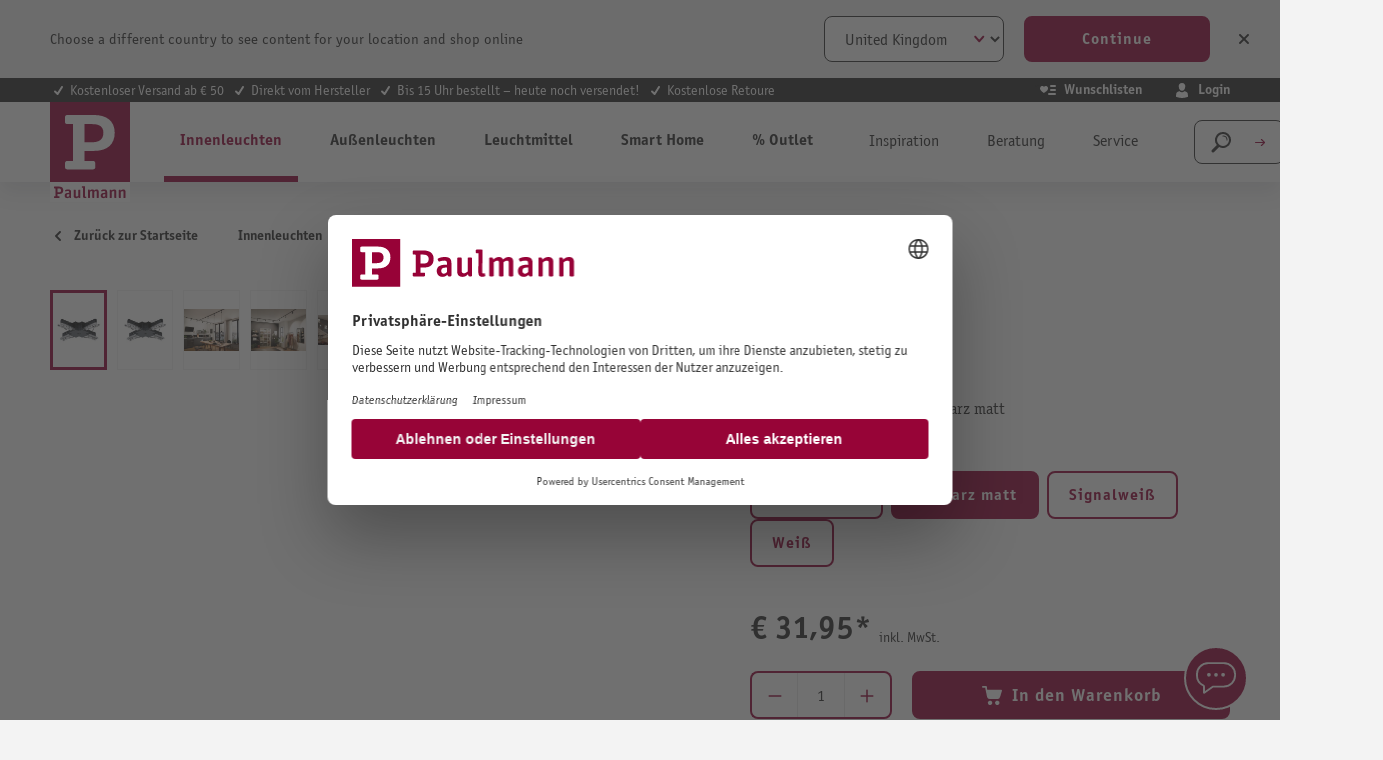

--- FILE ---
content_type: text/html; charset=UTF-8
request_url: https://at.paulmann.com/p/urail-verbinder-x-stueck-104x104mm-max.-1.000w-schwarz-matt/96908
body_size: 42056
content:
<!DOCTYPE html>
    <html lang="de-AT"
        itemscope="itemscope"
        itemtype="https://schema.org/WebPage">


                                                
                                                                                                                                                                                                                                                                                                                                                                                                                                                                                                                                                                                                                                                                                                                                                                                                                                        
                            
    
    <script type="application/ld+json">
        [{"@context":"https://schema.org/","@type":"ProductGroup","name":"URail Verbinder X-St\u00fcck 104x104mm max. 1000W Schwarz matt","description":"Mit diesem Verbinder in Schwarz matt lassen sich X-Installationen gestalten. Er ist einer von zahlreichen Systemteilen aus der URail Serie. Zusammen mit weiteren Komponenten l\u00e4sst sich ein individuelles 230 Volt URail Schienensystem gestalten. Das System ist bis zu einer Gesamtleistung von 1000W ausgelegt und f\u00fcr den Betrieb von LED Leuchten, Leuchten mit Energiesparlampe (Energy Saver) und Halogen Leuchten geeignet.","url":"https://at.paulmann.com/p/urail-verbinder-x-stueck-104x104mm-max.-1000w-schwarz-matt/96908","sku":"96908","image":["https://content.paulmann.com/media/d0/0a/96/1713264806/96908fr01.jpg?ts=1768964402","https://content.paulmann.com/media/a7/21/29/1661497077/Mi_Paulmann_2019_08_003.jpg?ts=1769007633","https://content.paulmann.com/media/3d/47/8a/1599733263/Mi_Paulmann_2019_08_004.jpg?ts=1769007633","https://content.paulmann.com/media/71/e4/b7/1599733264/Mi_Paulmann_2019_08_008.jpg?ts=1769007633","https://content.paulmann.com/media/0c/1e/83/1701314458/96908in01.jpg?ts=1768964402","https://content.paulmann.com/media/88/9b/df/1647483952/PB_Paulmann_URailProduktuebersicht.jpg?ts=1769007633","https://content.paulmann.com/media/33/00/78/1647483954/PB_Paulmann_Urail_Zub_Leuchtconnector.jpg?ts=1769007633","https://content.paulmann.com/media/b0/ea/8a/1647483126/PB_Paulmann_5_Jahre_Garantie_1920x1280.jpg?ts=1769007633"],"brand":{"@type":"Brand","name":"Paulmann"},"productGroupID":"7c2b4f2dcbd641df88c4756b76a290d2","variesBy":["https://schema.org/size","https://schema.org/color"],"hasVariant":[{"@type":"Product","sku":"95648","name":"URail Verbinder X-St\u00fcck 104x104mm max. 1000W Signalwei\u00df","description":"Mit diesem Verbinder in Signalwei\u00df lassen sich X-Installationen gestalten. Er ist einer von zahlreichen Systemteilen aus der URail Serie. Zusammen mit weiteren Komponenten l\u00e4sst sich ein individuelles 230 Volt URail Schienensystem gestalten. Das System ist bis zu einer Gesamtleistung von 1000W ausgelegt und f\u00fcr den Betrieb von LED Leuchten, Leuchten mit Energiesparlampe (Energy Saver) und Halogen Leuchten geeignet.","image":["https://content.paulmann.com/media/47/13/3e/1725458349/95648ip01.jpg?ts=1768964404","https://content.paulmann.com/media/d7/a2/14/1713247146/95648fr01.jpg?ts=1768964404","https://content.paulmann.com/media/98/f7/a6/1717677677/95648pic01.jpg?ts=1768964404","https://content.paulmann.com/media/af/7c/52/1713249278/Mi_Paulmann_2019_08_010_AW.jpg?ts=1769007356","https://content.paulmann.com/media/e1/87/87/1713249566/95648in01.jpg?ts=1768964404","https://content.paulmann.com/media/07/cf/0f/1670724655/PB_Entsorgung_fr_FR_750000000.jpg?ts=1769007565","https://content.paulmann.com/media/88/9b/df/1647483952/PB_Paulmann_URailProduktuebersicht.jpg?ts=1769007633","https://content.paulmann.com/media/33/00/78/1647483954/PB_Paulmann_Urail_Zub_Leuchtconnector.jpg?ts=1769007633","https://content.paulmann.com/media/b0/ea/8a/1647483126/PB_Paulmann_5_Jahre_Garantie_1920x1280.jpg?ts=1769007633"],"offers":{"@type":"Offer","url":"https://at.paulmann.com/detail/018fe5ff1d84734184319a66d4803813","priceCurrency":"EUR","price":31.95,"itemCondition":"https://schema.org/NewCondition","availability":"https://schema.org/InStock","shippingDetails":{"@id":"#shipping_policy"},"hasMerchantReturnPolicy":{"@id":"#return_policy"}}},{"@type":"Product","sku":"97687","name":"URail Verbinder X-St\u00fcck 104x104mm max. 1000W Wei\u00df","description":"Mit diesem Verbinder in Wei\u00df lassen sich X-Installationen gestalten. Er ist einer von zahlreichen Systemteilen aus der URail Serie. Zusammen mit weiteren Komponenten l\u00e4sst sich ein individuelles 230 Volt URail Schienensystem gestalten. Das System ist bis zu einer Gesamtleistung von 1000W ausgelegt und f\u00fcr den Betrieb von LED Leuchten, Leuchten mit Energiesparlampe (Energy Saver) und Halogen Leuchten geeignet.","image":["https://content.paulmann.com/media/f5/b1/ea/1701314445/97687fr01.jpg?ts=1768964385","https://content.paulmann.com/media/c7/f2/1d/1599733248/Mi_Paulmann_2019_08_010.jpg?ts=1769007513","https://content.paulmann.com/media/8d/26/ae/1701314448/97687in01.jpg?ts=1768964385","https://content.paulmann.com/media/07/cf/0f/1670724655/PB_Entsorgung_fr_FR_750000000.jpg?ts=1769007565","https://content.paulmann.com/media/88/9b/df/1647483952/PB_Paulmann_URailProduktuebersicht.jpg?ts=1769007633","https://content.paulmann.com/media/33/00/78/1647483954/PB_Paulmann_Urail_Zub_Leuchtconnector.jpg?ts=1769007633","https://content.paulmann.com/media/b0/ea/8a/1647483126/PB_Paulmann_5_Jahre_Garantie_1920x1280.jpg?ts=1769007633"],"offers":{"@type":"Offer","url":"https://at.paulmann.com/detail/2460486ff72e471aa763902cd6521d4d","priceCurrency":"EUR","price":31.95,"itemCondition":"https://schema.org/NewCondition","availability":"https://schema.org/InStock","shippingDetails":{"@id":"#shipping_policy"},"hasMerchantReturnPolicy":{"@id":"#return_policy"}}},{"@type":"Product","sku":"96908","name":"URail Verbinder X-St\u00fcck 104x104mm max. 1000W Schwarz matt","description":"Mit diesem Verbinder in Schwarz matt lassen sich X-Installationen gestalten. Er ist einer von zahlreichen Systemteilen aus der URail Serie. Zusammen mit weiteren Komponenten l\u00e4sst sich ein individuelles 230 Volt URail Schienensystem gestalten. Das System ist bis zu einer Gesamtleistung von 1000W ausgelegt und f\u00fcr den Betrieb von LED Leuchten, Leuchten mit Energiesparlampe (Energy Saver) und Halogen Leuchten geeignet.","image":["https://content.paulmann.com/media/d0/0a/96/1713264806/96908fr01.jpg?ts=1768964402","https://content.paulmann.com/media/a7/21/29/1661497077/Mi_Paulmann_2019_08_003.jpg?ts=1769007633","https://content.paulmann.com/media/3d/47/8a/1599733263/Mi_Paulmann_2019_08_004.jpg?ts=1769007633","https://content.paulmann.com/media/71/e4/b7/1599733264/Mi_Paulmann_2019_08_008.jpg?ts=1769007633","https://content.paulmann.com/media/0c/1e/83/1701314458/96908in01.jpg?ts=1768964402","https://content.paulmann.com/media/88/9b/df/1647483952/PB_Paulmann_URailProduktuebersicht.jpg?ts=1769007633","https://content.paulmann.com/media/33/00/78/1647483954/PB_Paulmann_Urail_Zub_Leuchtconnector.jpg?ts=1769007633","https://content.paulmann.com/media/b0/ea/8a/1647483126/PB_Paulmann_5_Jahre_Garantie_1920x1280.jpg?ts=1769007633"],"offers":{"@type":"Offer","url":"https://at.paulmann.com/detail/7372ac75b2154d5cbebdaa2e35d557f2","priceCurrency":"EUR","price":31.95,"itemCondition":"https://schema.org/NewCondition","availability":"https://schema.org/InStock","shippingDetails":{"@id":"#shipping_policy"},"hasMerchantReturnPolicy":{"@id":"#return_policy"}}},{"@type":"Product","sku":"97657","name":"URail Verbinder X-St\u00fcck 104x104mm max. 1000W Chrom matt","description":"Mit diesem Verbinder in Chrom matt lassen sich X-Installationen gestalten. Er ist einer von zahlreichen Systemteilen aus der URail Serie. Zusammen mit weiteren Komponenten l\u00e4sst sich ein individuelles 230 Volt URail Schienensystem gestalten. Das System ist bis zu einer Gesamtleistung von 1000W ausgelegt und f\u00fcr den Betrieb von LED Leuchten, Leuchten mit Energiesparlampe (Energy Saver) und Halogen Leuchten geeignet.","image":["https://content.paulmann.com/media/63/0c/fd/1701310795/97657fr01.jpg?ts=1768964379","https://content.paulmann.com/media/b8/0c/37/1599733182/Mi_Paulmann_2019_08_009.jpg?ts=1769007590","https://content.paulmann.com/media/89/c1/85/1701314438/97657in01.jpg?ts=1768964379","https://content.paulmann.com/media/3a/3c/b4/1670724623/PB_Entsorgung_fr_FR_750000002.jpg?ts=1768995055","https://content.paulmann.com/media/88/9b/df/1647483952/PB_Paulmann_URailProduktuebersicht.jpg?ts=1769007633","https://content.paulmann.com/media/33/00/78/1647483954/PB_Paulmann_Urail_Zub_Leuchtconnector.jpg?ts=1769007633","https://content.paulmann.com/media/b0/ea/8a/1647483126/PB_Paulmann_5_Jahre_Garantie_1920x1280.jpg?ts=1769007633"],"offers":{"@type":"Offer","url":"https://at.paulmann.com/detail/dd91d81417344f818d14ac9161666a74","priceCurrency":"EUR","price":31.95,"itemCondition":"https://schema.org/NewCondition","availability":"https://schema.org/InStock","shippingDetails":{"@id":"#shipping_policy"},"hasMerchantReturnPolicy":{"@id":"#return_policy"}}}]}]
    </script>

        
                            
    <head>
                                        <meta charset="utf-8">
            
                            <meta name="viewport"
                      content="width=device-width, initial-scale=1, shrink-to-fit=no">
            
                            <meta name="author"
                      content="">
                <meta name="robots"
                      content="index,follow">
                <meta name="revisit-after"
                      content="15 days">
                <meta name="keywords"
                      content="">
                <meta name="description"
                      content="Mit diesem Verbinder in Schwarz matt lassen sich X-Installationen gestalten. Er ist einer von zahlreichen Systemteilen aus der URail Serie. Zusammen mit weiteren">
            
                <meta property="og:type"
          content="product"/>
    <meta property="og:site_name"
          content="Paulmann Licht GmbH"/>
    <meta property="og:url"
          content="https://at.paulmann.com/p/urail-verbinder-x-stueck-104x104mm-max.-1000w-schwarz-matt/96908"/>
    <meta property="og:title"
          content="URail Verbinder X-Stück 104x104mm max. 1000W Schwarz matt"/>

    <meta property="og:description"
          content="Mit diesem Verbinder in Schwarz matt lassen sich X-Installationen gestalten. Er ist einer von zahlreichen Systemteilen aus der URail Serie. Zusammen mit weiteren"/>
    <meta property="og:image"
          content="https://content.paulmann.com/media/d0/0a/96/1713264806/96908fr01.jpg?ts=1768964402"/>

            <meta property="product:brand"
              content="Paulmann"/>
                                                    <meta property="product:price:amount"
              content="31.95">
        <meta property="product:price:currency"
              content="EUR">
        <meta property="product:product_link"
          content="https://at.paulmann.com/p/urail-verbinder-x-stueck-104x104mm-max.-1000w-schwarz-matt/96908"/>

    <meta name="twitter:card"
          content="product"/>
    <meta name="twitter:site"
          content="Paulmann Licht GmbH"/>
    <meta name="twitter:title"
          content="URail Verbinder X-Stück 104x104mm max. 1000W Schwarz matt"/>
    <meta name="twitter:description"
          content="Mit diesem Verbinder in Schwarz matt lassen sich X-Installationen gestalten. Er ist einer von zahlreichen Systemteilen aus der URail Serie. Zusammen mit weiteren"/>
    <meta name="twitter:image"
          content="https://content.paulmann.com/media/d0/0a/96/1713264806/96908fr01.jpg?ts=1768964402"/>

                                <meta itemprop="copyrightHolder"
                      content="Paulmann Licht GmbH">
                <meta itemprop="copyrightYear"
                      content="">
                <meta itemprop="isFamilyFriendly"
                      content="true">
                <meta itemprop="image"
                      content="https://content.paulmann.com/media/f6/8d/4b/1582128529/logo.svg?ts=1600853424">
            

                

                                            <meta name="theme-color"
                      content="#f4f0f0">
                            
                                                            <link rel="alternate" hreflang="pl-PL" href="https://pl.paulmann.com/p/urail-zlacze-x-sztuka-104x104mm-max.-1000w-czarny-matowy/96908">
                                    <link rel="alternate" hreflang="fr-BE" href="https://be.paulmann.com/fr/p/urail-connecteur-x-stueck-light-easy-104x104mm-max.-1000w-noir-mat/96908">
                                    <link rel="alternate" hreflang="nl-BE" href="https://be.paulmann.com/nl/p/urail-verbindingen-x-stueck-light-easy-104x104mm-max.-1000w-zwart-mat/96908">
                                    <link rel="alternate" hreflang="fr-CH" href="https://ch.paulmann.com/fr/p/urail-connecteur-x-stueck-light-easy-104x104mm-max.-1000w-noir-mat/96908">
                                    <link rel="alternate" hreflang="de-CH" href="https://ch.paulmann.com/de/p/urail-verbinder-x-stueck-104x104mm-max.-1000w-schwarz-matt/96908">
                                    <link rel="alternate" hreflang="nl-NL" href="https://nl.paulmann.com/p/urail-verbindingen-x-stueck-light-easy-104x104mm-max.-1000w-zwart-mat/96908">
                                    <link rel="alternate" hreflang="fr-FR" href="https://fr.paulmann.com/p/urail-connecteur-x-stueck-light-easy-104x104mm-max.-1000w-noir-mat/96908">
                                    <link rel="alternate" hreflang="da-DK" href="https://dk.paulmann.com/p/urail-el-samler-x-stykke-104x104mm-max.-1000w-mat-sort/96908">
                                    <link rel="alternate" hreflang="en-GB" href="https://uk.paulmann.com/p/urail-connector-x-stueck-light-easy-104x104mm-max.-1000w-black-matt/96908">
                                    <link rel="alternate" hreflang="de-AT" href="https://at.paulmann.com/p/urail-verbinder-x-stueck-104x104mm-max.-1000w-schwarz-matt/96908">
                                    <link rel="alternate" hreflang="x-default" href="https://en.paulmann.com/p/urail-connector-x-stueck-light-easy-104x104mm-max.-1000w-black-matt/96908">
                                    <link rel="alternate" hreflang="de-DE" href="https://de.paulmann.com/p/urail-verbinder-x-stueck-104x104mm-max.-1000w-schwarz-matt/96908">
                            
            

            <meta http-equiv="X-UA-Compatible" content="IE=edge,chrome=1" />
    
                    <link rel="icon" href="https://content.paulmann.com/media/09/6d/10/1600760292/paulmann.ico?ts=1600853422">
        
                                <link rel="apple-touch-icon"
                  href="https://content.paulmann.com/media/5d/c5/2e/1586421582/favicon-paulmann.png?ts=1751983243">
                    
            
    
    <link rel="canonical" href="https://at.paulmann.com/p/urail-verbinder-x-stueck-104x104mm-max.-1000w-schwarz-matt/96908">

                    <title itemprop="name">URail Verbinder X-Stück 104x104mm max. 1000W Schwarz matt</title>
        
                                                                                                <link rel="stylesheet"
                      href="https://s3sw-live.paulmann.com/plm-live/theme/47b1e569742c40ddb22be355b8ab3fe4/css/all.css?1769010178">
                                    

                        <link rel="preload" href="https://content.paulmann.com/css/vendor-pxsw-return-order.4ed903.css" as="style" />
            <link rel="stylesheet" href="https://content.paulmann.com/css/vendor-pxsw-return-order.4ed903.css" />
                    <link rel="preload" href="https://content.paulmann.com/css/vendor-pxsw-language-banner.99a727.css" as="style" />
            <link rel="stylesheet" href="https://content.paulmann.com/css/vendor-pxsw-language-banner.99a727.css" />
                    <link rel="preload" href="https://content.paulmann.com/css/vendor-pxsw-enterprise-cms.33c9bd.css" as="style" />
            <link rel="stylesheet" href="https://content.paulmann.com/css/vendor-pxsw-enterprise-cms.33c9bd.css" />
                    <link rel="preload" href="https://content.paulmann.com/css/vendor-pxsw-pxsw-blog.9efb17.css" as="style" />
            <link rel="stylesheet" href="https://content.paulmann.com/css/vendor-pxsw-pxsw-blog.9efb17.css" />
                    <link rel="preload" href="https://content.paulmann.com/css/pxsw-theme.39c1d8.css" as="style" />
            <link rel="stylesheet" href="https://content.paulmann.com/css/pxsw-theme.39c1d8.css" />
                    <link rel="preload" href="https://content.paulmann.com/css/pxsw-coe-wishlist-sw6.2258c5.css" as="style" />
            <link rel="stylesheet" href="https://content.paulmann.com/css/pxsw-coe-wishlist-sw6.2258c5.css" />
                    <link rel="preload" href="https://content.paulmann.com/css/vendor-pxsw-pxsw-easy-calc-dialux.748417.css" as="style" />
            <link rel="stylesheet" href="https://content.paulmann.com/css/vendor-pxsw-pxsw-easy-calc-dialux.748417.css" />
                            <link rel="modulepreload" href="https://content.paulmann.com/js/vendor-pxsw-lazy-loader.80ee29.js" />
                    <link rel="modulepreload" href="https://content.paulmann.com/js/vendor-pxsw-return-order.f0ed3a.js" />
                    <link rel="modulepreload" href="https://content.paulmann.com/js/vendor-pxsw-b2b-customer-handling.2705bf.js" />
                    <link rel="modulepreload" href="https://content.paulmann.com/js/vendor-pxsw-language-banner.164986.js" />
                    <link rel="modulepreload" href="https://content.paulmann.com/js/vendor-pxsw-enterprise-cms.bdf400.js" />
                    <link rel="modulepreload" href="https://content.paulmann.com/js/vendor-pxsw-pxsw-blog.1d135b.js" />
                    <link rel="modulepreload" href="https://content.paulmann.com/js/pxsw-theme.1a4b24.js" />
            


    
            <link rel="stylesheet" href="https://s3sw-live.paulmann.com/plm-live/bundles/moorlfoundation/storefront/css/animate.css?1755178041">
    
    
            <script type="application/javascript">window.moorlAnimationZIndex = "9000";</script>
    
            <style>
            :root {
                --moorl-advanced-search-width: 600px;
            }
        </style>
    

            <style>
            .product-box .acris-product-badges-left-top { left: 0px; }
            .product-box .acris-product-badges-left-top { top: 0px; }
            .acris-search-suggest-products .acris-product-badges-left-top { left: 0px; }
            .acris-search-suggest-products .acris-product-badges-left-top { top: 0px; }
        </style>
                <style>
            .product-box .acris-product-badges-right-top { right: 0px; }
            .product-box .acris-product-badges-right-top { top: 0px; }
            .acris-search-suggest-products .acris-product-badges-right-top { right: 0px; }
            .acris-search-suggest-products .acris-product-badges-right-top { top: 0px; }
        </style>
                <style>
            .product-box .acris-product-badges-left-bottom { left: 0px; }
            .product-box .acris-product-badges-left-bottom { bottom: 0px; }
            .acris-search-suggest-products .acris-product-badges-left-bottom { left: 0px; }
            .acris-search-suggest-products .acris-product-badges-left-bottom { bottom: 0px; }
        </style>
                <style>
            .product-box .acris-product-badges-right-bottom { right: 0px; }
            .product-box .acris-product-badges-right-bottom { bottom: 0px; }
            .acris-search-suggest-products .acris-product-badges-right-bottom { right: 0px; }
            .acris-search-suggest-products .acris-product-badges-right-bottom { bottom: 0px; }
        </style>
                <style>
            .product-box .acris-product-badge.badge { min-height: 32px; height: 32px; }
            .acris-search-suggest-products .acris-product-badge.badge { min-height: 32px; height: 32px; }
        </style>
    
            <style>
            .product-detail-media .acris-product-badges-left-top, .is-ctl-product .acris-product-badges-left-top{ left: 2px; }
            .product-detail-media .acris-product-badges-left-top, .is-ctl-product .acris-product-badges-left-top{ top: 2px; }
        </style>
                    
    <link rel="preload" href="https://content.paulmann.com/fonts/p-officina-sans-bold-itc.woff2" as="font" type="font/woff2" crossorigin>
    <link rel="preload" href="https://content.paulmann.com/fonts/p-officina-sans-book-italic-itc.woff2" as="font" type="font/woff2" crossorigin>
    <link rel="preload" href="https://content.paulmann.com/fonts/p-officina-sans-book-itc.woff2" as="font" type="font/woff2" crossorigin>
    <link rel="preload" href="https://content.paulmann.com/fonts/p-officina-serif-bold-itc.woff2" as="font" type="font/woff2" crossorigin>
    <link rel="preload" href="https://content.paulmann.com/fonts/p-officina-serif-book-italic-itc.woff2" as="font" type="font/woff2" crossorigin>
    <link rel="preload" href="https://content.paulmann.com/fonts/p-officina-serif-book-itc.woff2" as="font" type="font/woff2" crossorigin>

    <link rel="preconnect" href="https://content.paulmann.com" crossorigin>
    <link rel="preconnect" href="https://cdn.consentmanager.mgr.consensu.org" crossorigin>
    <meta http-equiv="Content-Security-Policy" content="upgrade-insecure-requests">

                                <script id="usercentrics-cmp" src="https://web.cmp.usercentrics.eu/ui/loader.js" data-settings-id="ekrFxAwKPV0jok" data-language="de" async></script>
            
                
    <script>
        window.features = {"V6_5_0_0":true,"v6.5.0.0":true,"V6_6_0_0":true,"v6.6.0.0":true,"V6_7_0_0":false,"v6.7.0.0":false,"V6_8_0_0":false,"v6.8.0.0":false,"ADDRESS_SELECTION_REWORK":false,"address.selection.rework":false,"DISABLE_VUE_COMPAT":false,"disable.vue.compat":false,"ACCESSIBILITY_TWEAKS":true,"accessibility.tweaks":true,"ADMIN_VITE":false,"admin.vite":false,"TELEMETRY_METRICS":false,"telemetry.metrics":false,"PERFORMANCE_TWEAKS":false,"performance.tweaks":false,"CACHE_REWORK":false,"cache.rework":false,"SSO":false,"sso":false,"PAYPAL_SETTINGS_TWEAKS":false,"paypal.settings.tweaks":false,"FEATURE_SWAGCMSEXTENSIONS_1":true,"feature.swagcmsextensions.1":true,"FEATURE_SWAGCMSEXTENSIONS_2":true,"feature.swagcmsextensions.2":true,"FEATURE_SWAGCMSEXTENSIONS_8":true,"feature.swagcmsextensions.8":true,"FEATURE_SWAGCMSEXTENSIONS_63":true,"feature.swagcmsextensions.63":true,"RULE_BUILDER":true,"rule.builder":true,"FLOW_BUILDER":true,"flow.builder":true,"CUSTOM_PRICES":false,"custom.prices":false,"SUBSCRIPTIONS":false,"subscriptions":false,"ADVANCED_SEARCH":true,"advanced.search":true,"MULTI_INVENTORY":false,"multi.inventory":false,"RETURNS_MANAGEMENT":false,"returns.management":false,"TEXT_GENERATOR":true,"text.generator":true,"CHECKOUT_SWEETENER":false,"checkout.sweetener":false,"IMAGE_CLASSIFICATION":true,"image.classification":true,"PROPERTY_EXTRACTOR":true,"property.extractor":true,"REVIEW_SUMMARY":true,"review.summary":true,"REVIEW_TRANSLATOR":true,"review.translator":true,"CONTENT_GENERATOR":true,"content.generator":true,"EXPORT_ASSISTANT":true,"export.assistant":true,"QUICK_ORDER":false,"quick.order":false,"EMPLOYEE_MANAGEMENT":false,"employee.management":false,"QUOTE_MANAGEMENT":false,"quote.management":false,"CAPTCHA":true,"captcha":true,"NATURAL_LANGUAGE_SEARCH":true,"natural.language.search":true};
    </script>
        

                                                                
            <script>
            window.dataLayer = window.dataLayer || [];
            function gtag() { dataLayer.push(arguments); }

            (() => {
                const analyticsStorageEnabled = document.cookie.split(';').some((item) => item.trim().includes('google-analytics-enabled=1'));
                const adsEnabled = document.cookie.split(';').some((item) => item.trim().includes('google-ads-enabled=1'));

                // Always set a default consent for consent mode v2
                gtag('consent', 'default', {
                    'ad_user_data': adsEnabled ? 'granted' : 'denied',
                    'ad_storage': adsEnabled ? 'granted' : 'denied',
                    'ad_personalization': adsEnabled ? 'granted' : 'denied',
                    'analytics_storage': analyticsStorageEnabled ? 'granted' : 'denied'
                });
            })();
        </script>
    
                    <link rel="dns-prefetch" href="//cdn-eu.dynamicyield.com">
    <link rel="dns-prefetch" href="//st-eu.dynamicyield.com">
    <link rel="dns-prefetch" href="//rcom-eu.dynamicyield.com">
    <link rel="preconnect" href="//cdn-eu.dynamicyield.com">
    <link rel="preconnect" href="//st-eu.dynamicyield.com">
    <link rel="preconnect" href="//rcom-eu.dynamicyield.com">
                    <script>
        function getCookie(name) {
            var match = document.cookie.match(new RegExp('(^| )' + name + '=([^;]+)'));
            if (match) {
               return match[2];
            }
        }
        window.addEventListener('ucEvent', function (e) {
            if (e.detail.type === 'EXPLICIT' && e.detail['Dynamic Yield']) {
                window.DY = window.DY || {};
                DYO.ActiveConsent.updateConsentAcceptedStatus(true);
            }else{
                window.DY = window.DY || {};
                DYO.ActiveConsent.updateConsentAcceptedStatus(false);
            }
        });
    </script>
                
            <script>
            window.DY = window.DY || {};
            DY.recommendationContext = { type:"PRODUCT", data:[ "96908" ] , lng: "de_AT" };
        </script>
    
                <script type="text/javascript" src="//cdn-eu.dynamicyield.com/api/9877908/api_dynamic.js"></script>
    <script type="text/javascript" src="//cdn-eu.dynamicyield.com/api/9877908/api_static.js"></script>

    <script type="text/javascript">
        (function() {
            function syncConsentCookie() {
                if (typeof DYO !== 'undefined' && DYO.activeConsent !== undefined) {
                    var consentValue = DYO.activeConsent.accepted ? '1' : '0';
                    document.cookie = '_dy_consent=' + consentValue + ';path=/;max-age=31536000;SameSite=Lax';
                }
            }

            if (document.readyState === 'complete') {
                syncConsentCookie();
            } else {
                window.addEventListener('load', syncConsentCookie);
            }

            if (typeof DY !== 'undefined' && DY.API) {
                DY.API('callback', syncConsentCookie);
            }
        })();
    </script>
    
    

    <!-- Shopware Analytics -->
    <script>
        window.shopwareAnalytics = {
            trackingId: '',
            merchantConsent: true,
            debug: false,
            storefrontController: 'Product',
            storefrontAction: 'index',
            storefrontRoute: 'frontend.detail.page',
            storefrontCmsPageType:  'product_detail' ,
        };
    </script>
    <!-- End Shopware Analytics -->
        

    
                    


                        <script                     type="text/javascript">
                window.ga4CustomUrl = '';
            </script>
            
                                                                                        
    
                                                                                                <script                         type="text/javascript">
                    window.googleAnalyticsEnabled = false;
                    window.googleAdsEnabled = false;
                    window.ga4Enabled = false;
                    window.googleTagEnabled = false;

                    window.metaAdsEnabled = false;
                    window.microsoftAdsEnabled = false;
                    window.pinterestAdsEnabled = false;
                    window.tiktokAdsEnabled = false;
                    window.conversionConfiguration = "brutto";
                    window.taxConfiguration = "brutto";

                    window.requestLocale = 'de-DE';

                                        window.ga4CookieConfig = 'userCentrics';
                    

                                        window.generateLeadValue = '1';
                                        window.ga4Currency = 'EUR';

                </script>
                                                            <script                             type="text/javascript">
                        window.ga4TagId = 'GTM-W7JL3M4';
                        window.dataLayer = window.dataLayer || [];
                        window.googleTagEnabled = true;
                        window.ga4Enabled = true;
                        window.ga4controllerName = 'product';
                        window.ga4controllerAction = 'index';
                        window.ga4activeNavigationId = '7372ac75b2154d5cbebdaa2e35d557f2';
                        window.ga4activeNavigationName = '';
                        window.ga4affiliation = 'Paulmann AT';
                        window.ga4salesChannelName = 'Paulmann AT';
                        window.ga4salesChannelId = 'b3a815bf506947608f67b384721dedb7';
                        if (localStorage.getItem("ga4UserId")) window.ga4UserId = localStorage.getItem("ga4UserId");
                        if (localStorage.getItem("ga4CustomerLifetimeValue")) window.ga4CustomerLifetimeValue = localStorage.getItem("ga4CustomerLifetimeValue");
                        if (localStorage.getItem("ga4CustomerOrderCount")) window.ga4CustomerOrderCount = localStorage.getItem("ga4CustomerOrderCount");

                                                window.ga4upCoupon = false;
                                                                        window.ga4gpCoupon = false;
                                                                        window.customTagManager = false;
                                                                        window.ga4AdvancedConsentMode = true;
                                                                        window.ga4ActiveConsentMode = false;
                                                                        window.metaAdsEnabled = true;
                        
                                                window.microsoftAdsEnabled = true;

                        
                                                window.pinterestAdsEnabled = true;
                        
                                                window.tiktokAdsEnabled = true;
                                            </script>
                                                                                            <script                             type="text/javascript">
                        window.googleAnalyticsEnabled = true;
                                            window.taxConfiguration = 'netto';
                                        </script>
                                    
                                    <script                         type="text/javascript">
                    window.googleAdsEnabled = true;
                                        window.conversionConfiguration = 'brutto';
                                    </script>
                    
        
            <script                     type="text/javascript">
                            window.ga4Guest = false;
                        </script>

                            <script                         type="text/javascript">
                    window.ga4UserLoggedIn = false;
                    if (localStorage.getItem("loginSent")) localStorage.removeItem("loginSent");
                    if (localStorage.getItem("signUpSent")) localStorage.removeItem("signUpSent");
                </script>
            
            
                        
                
    
                        <script                     type="text/javascript">
                window.ga4Product = {};
            </script>
                
                    

                
                    
                    
                                                                
                                                                                        
                

                
                                                                                                
                                                    
                                                    
                                    <script                             type="text/javascript">
                        window.ga4Product['7372ac75b2154d5cbebdaa2e35d557f2'] = {
                            item_id: '96908',
                            item_name: 'URail Verbinder X-Stück 104x104mm max. 1000W Schwarz matt',
                            item_variant: 'Farbe Schwarz matt ',
                            item_brand: 'Paulmann',
                            currency: 'EUR',
                            price: '99999',
                            extra: {
                                minPurchase: '1',
                                shopware_id: '7372ac75b2154d5cbebdaa2e35d557f2',
                                realPrice: '99999',
                                item_startPrice: '0',
                                taxRate: '19',
                                parentId: '7c2b4f2dcbd641df88c4756b76a290d2'
                            }
                        };
                                                    window.ga4Product['7372ac75b2154d5cbebdaa2e35d557f2']['item_list_id'] = 'product';
                            window.ga4Product['7372ac75b2154d5cbebdaa2e35d557f2']['item_list_name'] = 'product';
                                                                                                                                                                            window.ga4Product['7372ac75b2154d5cbebdaa2e35d557f2']['item_category'] = 'ShopB2C';
                                                                                                                                                                window.ga4Product['7372ac75b2154d5cbebdaa2e35d557f2']['item_category2'] = 'Innenleuchten';
                                                                                                                                                                window.ga4Product['7372ac75b2154d5cbebdaa2e35d557f2']['item_category3'] = 'Schienensysteme';
                                                                                                                                                                window.ga4Product['7372ac75b2154d5cbebdaa2e35d557f2']['item_category4'] = 'URail 230V Schienensystem';
                                                                                                                                                                window.ga4Product['7372ac75b2154d5cbebdaa2e35d557f2']['item_category5'] = 'Anschließen &amp; Verbinden';
                                                                                                                                        </script>
                                        
    
            
                    
    


                                
            <script type="text/javascript"
                                src='https://www.google.com/recaptcha/api.js?render=6Lfpwk0nAAAAAIu9BSg_w2ETp6DrOLsLrz6URGio'
                defer></script>
        <script>
                                        window.googleReCaptchaV3Active = true;
                    </script>
            

    
                    
    
        
                            <script src="https://s3sw-live.paulmann.com/plm-live/bundles/emarsysintegration/EmarsysScarabQueueCommon.js?1761728948"></script>
                    <script type="text/javascript">
                var ScarabQueue = ScarabQueue || [];
        (function(id) {
            if (document.getElementById(id)) return;
            var js = document.createElement('script'); js.id = id;
            js.src = '//cdn.scarabresearch.com/js/125C6090ACABBA9F/scarab-v2.js';
                        var fs = document.getElementsByTagName('script')[0];
            fs.parentNode.insertBefore(js, fs);
        })('scarab-js-api');
            </script>
            
                                                        <script>
        ScarabQueue.push(['category', ' >  >  > ']);
        ScarabQueue.push(['view', '7372ac75b2154d5cbebdaa2e35d557f2']);
    </script>

                            
                                        
                                        
                                        
                            <script>
    ScarabQueue.push(['cart', [
            ]]);
</script>
            
                            <script>
    ScarabQueue.push(['tag', 'content_pageview', {
        content_category: 'frontend.detail.page',
        content_url: 'https://at.paulmann.com/p/urail-verbinder-x-stueck-104x104mm-max.-1.000w-schwarz-matt/96908',
        content_title: 'URail Verbinder X-Stück 104x104mm max. 1000W Schwarz matt',
        content_tag: ''
    }]);
</script>
            
                        
                                    <script>
                    window.useDefaultCookieConsent = true;
                </script>
                    
                                                    <script>
                window.activeNavigationId = '309fa7fb43e0460cb0fbe06d2240ff80';
                window.router = {
                    'frontend.cart.offcanvas': '/checkout/offcanvas',
                    'frontend.cookie.offcanvas': '/cookie/offcanvas',
                    'frontend.checkout.finish.page': '/checkout/finish',
                    'frontend.checkout.info': '/widgets/checkout/info',
                    'frontend.menu.offcanvas': '/widgets/menu/offcanvas',
                    'frontend.cms.page': '/widgets/cms',
                    'frontend.cms.navigation.page': '/widgets/cms/navigation',
                    'frontend.account.addressbook': '/widgets/account/address-book',
                    'frontend.country.country-data': '/country/country-state-data',
                    'frontend.app-system.generate-token': '/app-system/Placeholder/generate-token',
                    };
                window.salesChannelId = 'b3a815bf506947608f67b384721dedb7';
            </script>
        

        
    <script>
        window.router['widgets.swag.cmsExtensions.quickview'] = '/swag/cms-extensions/quickview';
        window.router['widgets.swag.cmsExtensions.quickview.variant'] = '/swag/cms-extensions/quickview/variant';
    </script>

    <script>
        window.router['pxsw.register-tools.addressSuggestion'] = '/storefront/pxsw/address/suggest'
    </script>


    
    

    <script>
        window.router['frontend.shopware_analytics.customer.data'] = '/storefront/script/shopware-analytics-customer'
    </script>


    <script>
        window.router['frontend.product.review.translate'] = '/translate-review';
    </script>

                                <script>
                
                window.breakpoints = {"xs":0,"sm":576,"md":768,"lg":992,"xl":1200,"xxl":1400};
            </script>
        
        
                                    
    
                            <script>
                window.themeAssetsPublicPath = 'https://s3sw-live.paulmann.com/plm-live/theme/a1c2ffac43a843b5a133a22c08615f62/assets/';
            </script>
        
                           
    <script>
        window.validationMessages = {"required":"Die Eingabe darf nicht leer sein.","email":"Ung\u00fcltige E-Mail-Adresse. Die E-Mail ben\u00f6tigt das Format \"nutzer@beispiel.de\".","confirmation":"Ihre Eingaben sind nicht identisch.","minLength":"Die Eingabe ist zu kurz."};
    </script>


    <script>
        window.validationMessages.pattern = "Die Eingabe entspricht nicht der erwarteten Struktur.";
    </script>
        
                                                            <script>
                        window.themeJsPublicPath = 'https://s3sw-live.paulmann.com/plm-live/theme/47b1e569742c40ddb22be355b8ab3fe4/js/';
                    </script>
                                            <script type="text/javascript" src="https://s3sw-live.paulmann.com/plm-live/theme/47b1e569742c40ddb22be355b8ab3fe4/js/storefront/storefront.js?1769010178" defer></script>
                                            <script type="text/javascript" src="https://s3sw-live.paulmann.com/plm-live/theme/47b1e569742c40ddb22be355b8ab3fe4/js/frosh-platform-share-basket/frosh-platform-share-basket.js?1769010179" defer></script>
                                            <script type="text/javascript" src="https://s3sw-live.paulmann.com/plm-live/theme/47b1e569742c40ddb22be355b8ab3fe4/js/swag-cms-extensions/swag-cms-extensions.js?1769010179" defer></script>
                                            <script type="text/javascript" src="https://s3sw-live.paulmann.com/plm-live/theme/47b1e569742c40ddb22be355b8ab3fe4/js/coe-wishlist-sw6/coe-wishlist-sw6.js?1769010179" defer></script>
                                            <script type="text/javascript" src="https://s3sw-live.paulmann.com/plm-live/theme/47b1e569742c40ddb22be355b8ab3fe4/js/swag-b2b-platform/swag-b2b-platform.js?1769010179" defer></script>
                                            <script type="text/javascript" src="https://s3sw-live.paulmann.com/plm-live/theme/47b1e569742c40ddb22be355b8ab3fe4/js/netzp-shopmanager6/netzp-shopmanager6.js?1769010179" defer></script>
                                            <script type="text/javascript" src="https://s3sw-live.paulmann.com/plm-live/theme/47b1e569742c40ddb22be355b8ab3fe4/js/unzer-payment6/unzer-payment6.js?1769010179" defer></script>
                                            <script type="text/javascript" src="https://s3sw-live.paulmann.com/plm-live/theme/47b1e569742c40ddb22be355b8ab3fe4/js/zeobv-get-notified/zeobv-get-notified.js?1769010179" defer></script>
                                            <script type="text/javascript" src="https://s3sw-live.paulmann.com/plm-live/theme/47b1e569742c40ddb22be355b8ab3fe4/js/emarsys-integration/emarsys-integration.js?1769010179" defer></script>
                                            <script type="text/javascript" src="https://s3sw-live.paulmann.com/plm-live/theme/47b1e569742c40ddb22be355b8ab3fe4/js/pickware-dhl/pickware-dhl.js?1769010179" defer></script>
                                            <script type="text/javascript" src="https://s3sw-live.paulmann.com/plm-live/theme/47b1e569742c40ddb22be355b8ab3fe4/js/pickware-shipping-bundle/pickware-shipping-bundle.js?1769010179" defer></script>
                                            <script type="text/javascript" src="https://s3sw-live.paulmann.com/plm-live/theme/47b1e569742c40ddb22be355b8ab3fe4/js/pali-genesys/pali-genesys.js?1769010179" defer></script>
                                            <script type="text/javascript" src="https://s3sw-live.paulmann.com/plm-live/theme/47b1e569742c40ddb22be355b8ab3fe4/js/d-i-sco-g-a4/d-i-sco-g-a4.js?1769010179" defer></script>
                                            <script type="text/javascript" src="https://s3sw-live.paulmann.com/plm-live/theme/47b1e569742c40ddb22be355b8ab3fe4/js/subscription/subscription.js?1769010179" defer></script>
                                            <script type="text/javascript" src="https://s3sw-live.paulmann.com/plm-live/theme/47b1e569742c40ddb22be355b8ab3fe4/js/checkout-sweetener/checkout-sweetener.js?1769010179" defer></script>
                                            <script type="text/javascript" src="https://s3sw-live.paulmann.com/plm-live/theme/47b1e569742c40ddb22be355b8ab3fe4/js/text-translator/text-translator.js?1769010179" defer></script>
                                            <script type="text/javascript" src="https://s3sw-live.paulmann.com/plm-live/theme/47b1e569742c40ddb22be355b8ab3fe4/js/employee-management/employee-management.js?1769010179" defer></script>
                                            <script type="text/javascript" src="https://s3sw-live.paulmann.com/plm-live/theme/47b1e569742c40ddb22be355b8ab3fe4/js/quick-order/quick-order.js?1769010179" defer></script>
                                            <script type="text/javascript" src="https://s3sw-live.paulmann.com/plm-live/theme/47b1e569742c40ddb22be355b8ab3fe4/js/advanced-search/advanced-search.js?1769010179" defer></script>
                                            <script type="text/javascript" src="https://s3sw-live.paulmann.com/plm-live/theme/47b1e569742c40ddb22be355b8ab3fe4/js/captcha/captcha.js?1769010179" defer></script>
                                            <script type="text/javascript" src="https://s3sw-live.paulmann.com/plm-live/theme/47b1e569742c40ddb22be355b8ab3fe4/js/quote-management/quote-management.js?1769010179" defer></script>
                                            <script type="text/javascript" src="https://s3sw-live.paulmann.com/plm-live/theme/47b1e569742c40ddb22be355b8ab3fe4/js/a-i-search/a-i-search.js?1769010179" defer></script>
                                            <script type="text/javascript" src="https://s3sw-live.paulmann.com/plm-live/theme/47b1e569742c40ddb22be355b8ab3fe4/js/spatial-cms-element/spatial-cms-element.js?1769010179" defer></script>
                                            <script type="text/javascript" src="https://s3sw-live.paulmann.com/plm-live/theme/47b1e569742c40ddb22be355b8ab3fe4/js/order-approval/order-approval.js?1769010179" defer></script>
                                            <script type="text/javascript" src="https://s3sw-live.paulmann.com/plm-live/theme/47b1e569742c40ddb22be355b8ab3fe4/js/shopping-list/shopping-list.js?1769010179" defer></script>
                                            <script type="text/javascript" src="https://s3sw-live.paulmann.com/plm-live/theme/47b1e569742c40ddb22be355b8ab3fe4/js/moorl-foundation/moorl-foundation.js?1769010179" defer></script>
                                            <script type="text/javascript" src="https://s3sw-live.paulmann.com/plm-live/theme/47b1e569742c40ddb22be355b8ab3fe4/js/pali-lobster-proxy/pali-lobster-proxy.js?1769010179" defer></script>
                                            <script type="text/javascript" src="https://s3sw-live.paulmann.com/plm-live/theme/47b1e569742c40ddb22be355b8ab3fe4/js/swag-analytics/swag-analytics.js?1769010179" defer></script>
                                    

            <script defer type="module" src="https://content.paulmann.com/js/vendor-pxsw-lazy-loader.80ee29.js"></script>
            <script defer type="module" src="https://content.paulmann.com/js/vendor-pxsw-return-order.f0ed3a.js"></script>
            <script defer type="module" src="https://content.paulmann.com/js/vendor-pxsw-b2b-customer-handling.2705bf.js"></script>
            <script defer type="module" src="https://content.paulmann.com/js/vendor-pxsw-language-banner.164986.js"></script>
            <script defer type="module" src="https://content.paulmann.com/js/vendor-pxsw-enterprise-cms.bdf400.js"></script>
            <script defer type="module" src="https://content.paulmann.com/js/vendor-pxsw-pxsw-blog.1d135b.js"></script>
            <script defer type="module" src="https://content.paulmann.com/js/pxsw-theme.1a4b24.js"></script>
                            </head>


    <body class="is-ctl-product is-act-index">

            
                
    
    
            <div id="page-top" class="skip-to-content bg-primary-subtle text-primary-emphasis overflow-hidden" tabindex="-1">
            <div class="container skip-to-content-container d-flex justify-content-center visually-hidden-focusable">
                                                                                        <a href="#content-main" class="skip-to-content-link d-inline-flex text-decoration-underline m-1 p-2 fw-bold gap-2">
                                Zum Hauptinhalt springen
                            </a>
                                            
                                                                        <a href="#header-main-search-input" class="skip-to-content-link d-inline-flex text-decoration-underline m-1 p-2 fw-bold gap-2 d-none d-sm-block">
                                Zur Suche springen
                            </a>
                                            
                                                                        <a href="#main-navigation-menu" class="skip-to-content-link d-inline-flex text-decoration-underline m-1 p-2 fw-bold gap-2 d-none d-lg-block">
                                Zur Hauptnavigation springen
                            </a>
                                                                        </div>
        </div>
        
                                
                <noscript class="noscript-main">
                
    <div role="alert"
         aria-live="polite"
                  class="alert alert-info d-flex align-items-center">
                                        
                                                                                                                                            <span class="icon icon-info">
                                        <svg xmlns="http://www.w3.org/2000/svg" xmlns:xlink="http://www.w3.org/1999/xlink" width="24" height="24" viewBox="0 0 24 24"><defs><path d="M12 7c.5523 0 1 .4477 1 1s-.4477 1-1 1-1-.4477-1-1 .4477-1 1-1zm1 9c0 .5523-.4477 1-1 1s-1-.4477-1-1v-5c0-.5523.4477-1 1-1s1 .4477 1 1v5zm11-4c0 6.6274-5.3726 12-12 12S0 18.6274 0 12 5.3726 0 12 0s12 5.3726 12 12zM12 2C6.4772 2 2 6.4772 2 12s4.4772 10 10 10 10-4.4772 10-10S17.5228 2 12 2z" id="icons-default-info" /></defs><use xlink:href="#icons-default-info" fill="#758CA3" fill-rule="evenodd" /></svg>
                    </span>
    
                
                    <div class="alert-content-container">
                                                    
                                                        <div class="alert-content">                                                    Um unseren Shop in vollem Umfang nutzen zu können, empfehlen wir Dir Javascript in Deinem Browser zu aktivieren.
                                                                </div>                
                                                                </div>
            </div>
            </noscript>
        

                                                            
    
                <header class="header-main">
                                                        
        <div
            class="language-banner invisible"
            data-px-language-banner="true"
            data-px-language-banner-options="{&quot;snippets&quot;:{&quot;de&quot;:{&quot;message&quot;:&quot;W\u00e4hle ein anderes Land, um Inhalte f\u00fcr deinen Standort zu sehen und online einzukaufen&quot;,&quot;button&quot;:&quot;Weiter&quot;,&quot;closeButton&quot;:&quot;Schlie\u00dfen&quot;},&quot;en&quot;:{&quot;message&quot;:&quot;Choose a different country to see content for your location and shop online&quot;,&quot;button&quot;:&quot;Continue&quot;,&quot;closeButton&quot;:&quot;Close&quot;},&quot;nl&quot;:{&quot;message&quot;:&quot;Kies een ander land om inhoud voor uw locatie te bekijken en online te winkelen&quot;,&quot;button&quot;:&quot;Doorgaan&quot;,&quot;closeButton&quot;:&quot;Sluiten&quot;},&quot;es&quot;:{&quot;message&quot;:&quot;Elija un pa\u00eds diferente para ver el contenido de su ubicaci\u00f3n y compre en l\u00ednea&quot;,&quot;button&quot;:&quot;Seguir&quot;,&quot;closeButton&quot;:&quot;Cerrar&quot;},&quot;fr&quot;:{&quot;message&quot;:&quot;Choisissez un autre pays pour voir le contenu de votre emplacement et effectuer des achats en ligne&quot;,&quot;button&quot;:&quot;Continuez&quot;,&quot;closeButton&quot;:&quot;Fermer&quot;},&quot;da&quot;:{&quot;message&quot;:&quot;V\u00e6lg et andet land for at se indhold for din placering og shoppe online&quot;,&quot;button&quot;:&quot;Blive ved&quot;,&quot;closeButton&quot;:&quot;Luk&quot;}}}">
                            <div class="language-banner-content">
                    <div class="language-banner-content-message">
                        <p id="languageBannerContentMessageValue" class="language-banner-content-message-value">Choose a different country to see content for your location and shop online</p>
                    </div>
                    <form class="language-banner-content-form"
                          data-form-csrf-handler="true">
                        <select class="language-banner-content-form-select form-select" aria-labelledby="languageBannerContentMessageValue">
                                                                                                                            
                                    
                                    
                                    <option
                                        id="pl-PL"
                                        value="https://pl.paulmann.com/p/urail-zlacze-x-sztuka-104x104mm-max.-1000w-czarny-matowy/96908"
                                        >
                                        Polski
                                    </option>
                                                                    
                                    
                                    
                                    <option
                                        id="fr-BE"
                                        value="https://be.paulmann.com/fr/p/urail-connecteur-x-stueck-light-easy-104x104mm-max.-1000w-noir-mat/96908"
                                        >
                                        Belgique (français)
                                    </option>
                                                                    
                                    
                                    
                                    <option
                                        id="nl-BE"
                                        value="https://be.paulmann.com/nl/p/urail-verbindingen-x-stueck-light-easy-104x104mm-max.-1000w-zwart-mat/96908"
                                        >
                                        België (nederlandse)
                                    </option>
                                                                    
                                    
                                    
                                    <option
                                        id="fr-CH"
                                        value="https://ch.paulmann.com/fr/p/urail-connecteur-x-stueck-light-easy-104x104mm-max.-1000w-noir-mat/96908"
                                        >
                                        Suisse (français)
                                    </option>
                                                                    
                                    
                                    
                                    <option
                                        id="de-CH"
                                        value="https://ch.paulmann.com/de/p/urail-verbinder-x-stueck-104x104mm-max.-1000w-schwarz-matt/96908"
                                        >
                                        Schweiz (deutsch)
                                    </option>
                                                                    
                                    
                                    
                                    <option
                                        id="nl-NL"
                                        value="https://nl.paulmann.com/p/urail-verbindingen-x-stueck-light-easy-104x104mm-max.-1000w-zwart-mat/96908"
                                        >
                                        Nederland
                                    </option>
                                                                    
                                    
                                    
                                    <option
                                        id="fr-FR"
                                        value="https://fr.paulmann.com/p/urail-connecteur-x-stueck-light-easy-104x104mm-max.-1000w-noir-mat/96908"
                                        >
                                        France
                                    </option>
                                                                    
                                    
                                    
                                    <option
                                        id="da-DK"
                                        value="https://dk.paulmann.com/p/urail-el-samler-x-stykke-104x104mm-max.-1000w-mat-sort/96908"
                                        >
                                        Danmark
                                    </option>
                                                                    
                                    
                                    
                                    <option
                                        id="en-GB"
                                        value="https://uk.paulmann.com/p/urail-connector-x-stueck-light-easy-104x104mm-max.-1000w-black-matt/96908"
                                         selected>
                                        United Kingdom
                                    </option>
                                                                    
                                    
                                    
                                    <option
                                        id="de-AT"
                                        value="https://at.paulmann.com/p/urail-verbinder-x-stueck-104x104mm-max.-1000w-schwarz-matt/96908"
                                        >
                                        Österreich
                                    </option>
                                                                    
                                                                                                                
                                    
                                    <option
                                        id="international"
                                        value="https://en.paulmann.com/p/urail-connector-x-stueck-light-easy-104x104mm-max.-1000w-black-matt/96908"
                                        >
                                        Paulmann International
                                    </option>
                                                                    
                                    
                                    
                                    <option
                                        id="de-DE"
                                        value="https://de.paulmann.com/p/urail-verbinder-x-stueck-104x104mm-max.-1000w-schwarz-matt/96908"
                                        >
                                        Deutschland
                                    </option>
                                                                                                                </select>
                        <button class="btn btn-primary submit language-banner-content-button-value" type="submit">Continue</button>
                    </form>
                </div>
                <button class="btn border-0 close-button" type="button" aria-label="Close">
                    <svg px width="24" height="24">
    <use xlink:href="/sprite/sprite.svg#close"/>
</svg>
                </button>
                    </div>
                                    
    <div class="top-bar d-none d-xl-block w-100">
        <div class="container">
            <div class="top-bar-row has-b2b-button">
                <div class="top-bar-infotext">
                    <span>
                        <svg px width="16" height="16">
    <use xlink:href="/sprite/sprite.svg#check-16"/>
</svg>
                        Kostenloser Versand ab € 50
                    </span>
                    <span>
                        <svg px width="16" height="16">
    <use xlink:href="/sprite/sprite.svg#check-16"/>
</svg>
                        Direkt vom Hersteller
                    </span>
                    <span>
                        <svg px width="16" height="16">
    <use xlink:href="/sprite/sprite.svg#check-16"/>
</svg>
                        Bis 15 Uhr bestellt – heute noch versendet!
                    </span>
                    <span>
                        <svg px width="16" height="16">
    <use xlink:href="/sprite/sprite.svg#check-16"/>
</svg>
                        <a class="top-bar-list-item top-bar-infotext "
                           href="/paulmann/shop/rueckgabe/">Kostenlose Retoure</a>
                    </span>
                </div>

                <nav class="top-bar-nav" aria-label="Shop-Einstellungen">
                                                                ´
                                    <a href="https://at.paulmann.com/note"
       class="top-bar-list-item"
       title="Wunschlisten">
            <svg px width="16" height="16">
    <use xlink:href="/sprite/sprite.svg#topbar-wishlist"/>
</svg>
        Wunschlisten
        <span class="coe-util-bubble d-none"
      data-wishlist-bubble="true"
      data-wishlist-bubble-options='{
          "hideZero": true,
          "countUrl" : "/note/count",
          "productIdsUrl" : "/note/productids",
          "marks" : "1"
      }'
></span>
    </a>
                                                            <nav class="top-bar-nav language-currency">
                                                                                                    
                
                        
                            
            
                                                                                                    
                
                        
                            
                                    </nav>
                        <div class="top-bar-nav-item">
                            <div class="account-menu">
                                    <div class="dropdown">
            <button class="btn account-menu-btn header-actions-btn"
            type="button"
            id="accountWidgetTopBar"
            data-off-canvas-account-menu="true"
            data-bs-toggle="dropdown"
            aria-haspopup="true"
            aria-expanded="false"
            aria-label="Mein Account">
        <svg px width="16" height="16" class="d-none d-xl-block">
    <use xlink:href="/sprite/sprite.svg#topbar-account"/>
</svg>

                    <span class="d-none d-xl-block">Login</span>
                <svg px width="24" height="24" class="d-xl-none">
    <use xlink:href="/sprite/sprite.svg#account"/>
</svg>
    </button>

                    <div class="dropdown-menu dropdown-menu-end account-menu-dropdown js-account-menu-dropdown"
                 aria-labelledby="accountWidget">
                

        
            <div class="offcanvas-header">
                            <button class="btn btn-secondary offcanvas-close js-offcanvas-close">
                        <svg px width="24" height="24">
    <use xlink:href="/sprite/sprite.svg#close"/>
</svg>

                                            Menü schließen
                                    </button>
                    </div>
    
            <div class="offcanvas-body">
                <div class="account-menu">
                                                            <div class="dropdown-header account-menu-header">
                    Mein Account
                </div>
                    
    
    
                                    <div class="account-menu-login">
                                            <a href="/account/login"
                           title="einloggen"
                           class="btn btn-primary account-menu-login-button">
                            einloggen
                        </a>
                    
                                            <div class="account-menu-register">
                            oder
                            <a href="/account/login"
                               title="Registrieren">
                                registrieren
                            </a>
                        </div>
                                    </div>
                    
                    <div class="account-menu-links">
                    <div class="header-account-menu">
        <div class="card account-menu-inner">
                
                                                <nav class="list-group list-group-flush account-aside-list-group">
                                                                                                                            <a href="/account"
                                   title="Übersicht"
                                   class="list-group-item list-group-item-action account-aside-item"
                                   >
                                    Übersicht
                                </a>
                            
                                                                <a href="/account/profile"
                                   title="Persönliches Profil"
                                   class="list-group-item list-group-item-action account-aside-item"
                                   >
                                    Persönliches Profil
                                </a>
                            

                
                
                                                            <a href="/account/address"
                                   title="Adressen"
                                   class="list-group-item list-group-item-action account-aside-item"
                                   >
                                    Adressen
                                </a>
                            
                                                                                                                        <a href="/account/payment"
                                   title="Zahlungsarten"
                                   class="list-group-item list-group-item-action account-aside-item"
                                   >
                                    Zahlungsarten
                                </a>
                                                            
                                                            <a href="/account/order"
                                   title="Bestellungen/Retouren"
                                   class="list-group-item list-group-item-action account-aside-item"
                                   >
                                    Bestellungen/Retouren
                                </a>
                                                    

    
    

        

                

                

            

    
                        </nav>
                            
                                                </div>
    </div>
            </div>
            </div>
        </div>
                </div>
            </div>
                            </div>
                        </div>
                    
                    </nav>
            </div>
        </div>
    </div>
    

        <div class="container">
        <div class="row header-row">
            <div class="header-mobile-menu-col col-2 d-xl-none">
                <div class="menu-button">
                                            <button class="btn nav-main-toggle-btn header-actions-btn"
                                type="button"
                                data-off-canvas-menu="true"
                                aria-label="Menü">
                                                            <svg px width="24" height="24">
    <use xlink:href="/sprite/sprite.svg#menu"/>
</svg>
                                                    </button>
                                    </div>
                                    <a class="mobile-wishlist " href="/note" title="Wunschlisten">
    <svg px width="24" height="24">
    <use xlink:href="/sprite/sprite.svg#favorite"/>
</svg>
</a>
                
            </div>

                            <div class="header-logo-col w-auto">
                        <div class="header-logo-main text-center">
                    <a class="header-logo-main-link"
               href="/"
               title="Zur Startseite gehen">
                                    <picture class="header-logo-picture d-block m-auto">
                                    <source srcset="https://content.paulmann.com/media/f6/8d/4b/1582128529/logo.svg?ts=1600853424"
                media="(min-width: 1280px)">
                <source srcset="https://content.paulmann.com/media/81/8d/94/1582128529/logo_mobile.svg?ts=1600853424"
                media="(min-width: 768px)">
    
                                    <source srcset="https://content.paulmann.com/media/81/8d/94/1582128529/logo_mobile.svg?ts=1600853424"
                media="(max-width: 767px)">
    
                                                                                    <img src="https://content.paulmann.com/media/f6/8d/4b/1582128529/logo.svg?ts=1600853424"
                                     alt="Zur Startseite gehen"
                                     class="img-fluid header-logo-main-img">
                                                                        </picture>
                            </a>
            </div>
                </div>
                        <div class="navigation-actions-wrapper d-flex w-auto p-0 col-2 col-md-3">
                    
    <div class="main-navigation"
         id="mainNavigation"
         data-flyout-menu="true">
                                        <nav class="nav main-navigation-menu"
                        id="main-navigation-menu"
                        aria-label="Hauptnavigation"
                        itemscope="itemscope"
                        itemtype="https://schema.org/SiteNavigationElement">
                        
                        
                                                            
                                                            
                                                        
                                                <a class="nav-link main-navigation-link active"
                       href="https://at.paulmann.com/innenleuchten/"
                       itemprop="url"
                       data-flyout-menu-trigger="972e5cef8a9b45d2859f181f45a60d0c"                                               title="Innenleuchten">
                        <div class="main-navigation-link-text">
                            <span itemprop="name">Innenleuchten</span>
                        </div>
                    </a>
                                            <div class="navigation-flyouts position-absolute w-100 start-0 top-100">
                            <div class="navigation-flyout"
                                 data-flyout-menu-id="972e5cef8a9b45d2859f181f45a60d0c">
                                <div class="container">
                                            
    
        <div class="navigation-flyout-content pb-3 pt-6">
                            
                    <div class="navigation-wrapper">
                <div class="navigation-flyout-categories is-base p-5">
                                            
                            
                    

    <div class="navigation-flyout-categories is-level-0">
        
                                                    
                                                
                                                <div class="navigation-flyout-col pb-5">
                                                                                    <a class="nav-item nav-link navigation-flyout-link mb-1 p-0 is-level-0"
                                   href="https://at.paulmann.com/innenleuchten/schienensysteme/"
                                   itemprop="url"
                                                                      aria-label="Innenleuchten, Schienensysteme">
                                    <span itemprop="name">Schienensysteme</span>
                                </a>
                                                    
                                                                                        
        

    <div class="navigation-flyout-categories is-level-1">
        
                                                    
                                                
                                                <div class="navigation-flyout-col">
                                                                                    <a class="nav-item nav-link navigation-flyout-link mb-1 p-0 is-level-1"
                                   href="https://at.paulmann.com/innenleuchten/schienensysteme/urail-230v-schienensystem/"
                                   itemprop="url"
                                                                      aria-label="Innenleuchten, Schienensysteme, URail 230V Schienensystem">
                                    <span itemprop="name">URail 230V Schienensystem</span>
                                </a>
                                                    
                                                                                                </div>
                                    
                                                    
                                                
                                                <div class="navigation-flyout-col">
                                                                                    <a class="nav-item nav-link navigation-flyout-link mb-1 p-0 is-level-1"
                                   href="https://at.paulmann.com/innenleuchten/schienensysteme/prorail3-3-phasen-schienensystem/"
                                   itemprop="url"
                                                                      aria-label="Innenleuchten, Schienensysteme, ProRail3 3-Phasen Schienensystem">
                                    <span itemprop="name">ProRail3 3-Phasen Schienensystem</span>
                                </a>
                                                    
                                                                                                </div>
                                        </div>

                                                                                                    </div>
                                    
                                                    
                                                
                                                <div class="navigation-flyout-col pb-5">
                                                                                    <a class="nav-item nav-link navigation-flyout-link mb-1 p-0 is-level-0"
                                   href="https://at.paulmann.com/innenleuchten/gurt-system/"
                                   itemprop="url"
                                                                      aria-label="Innenleuchten, Gurt-System">
                                    <span itemprop="name">Gurt-System</span>
                                </a>
                                                    
                                                                                        
        

    <div class="navigation-flyout-categories is-level-1">
        
                                                                                        
                                                
                                                
                                                                                        
                                                
                                                
                                                                                        
                                                
                                                
                                                                                        
                                                
                                                    </div>

                                                                                                                            </div>
                                    
                                                    
                                                
                                                <div class="navigation-flyout-col pb-5">
                                                                                    <a class="nav-item nav-link navigation-flyout-link mb-1 p-0 is-level-0"
                                   href="https://at.paulmann.com/innenleuchten/lichtkanalsystem/"
                                   itemprop="url"
                                                                      aria-label="Innenleuchten, Lichtkanalsystem">
                                    <span itemprop="name">Lichtkanalsystem</span>
                                </a>
                                                    
                                                                                        
        

    <div class="navigation-flyout-categories is-level-1">
        
                                                                                        
                                                
                                                
                                                                                        
                                                
                                                
                                                                                        
                                                
                                                    </div>

                                                                                                                </div>
                                    
                                                    
                                                
                                                <div class="navigation-flyout-col pb-5">
                                                                                    <a class="nav-item nav-link navigation-flyout-link mb-1 p-0 is-level-0"
                                   href="https://at.paulmann.com/innenleuchten/seilsysteme/"
                                   itemprop="url"
                                                                      aria-label="Innenleuchten, Seilsysteme">
                                    <span itemprop="name">Seilsysteme</span>
                                </a>
                                                    
                                                                                        
        

    <div class="navigation-flyout-categories is-level-1">
        
                                                                                        
                                                
                                                
                                                                                        
                                                
                                                
                                                                                        
                                                
                                                    </div>

                                                                                                                </div>
                                    
                                                    
                                                
                                                <div class="navigation-flyout-col pb-5">
                                                                                    <a class="nav-item nav-link navigation-flyout-link mb-1 p-0 is-level-0"
                                   href="https://at.paulmann.com/innenleuchten/einbauleuchten/"
                                   itemprop="url"
                                                                      aria-label="Innenleuchten, Einbauleuchten">
                                    <span itemprop="name">Einbauleuchten</span>
                                </a>
                                                    
                                                                                        
        

    <div class="navigation-flyout-categories is-level-1">
        
                                                                                        
                                                
                                                
                                                                                        
                                                
                                                
                                                                                        
                                                
                                                
                                                                                        
                                                
                                                
                                                                                        
                                                
                                                
                                                                                        
                                                
                                                
                                                                                        
                                                
                                                
                                                                                        
                                                
                                                
                                                                                        
                                                
                                                
                                                                                        
                                                
                                                    </div>

                                                                                                                                                                                                    </div>
                                    
                                                    
                                                
                                                <div class="navigation-flyout-col pb-5">
                                                                                    <a class="nav-item nav-link navigation-flyout-link mb-1 p-0 is-level-0"
                                   href="https://at.paulmann.com/innenleuchten/led-strips/"
                                   itemprop="url"
                                                                      aria-label="Innenleuchten, LED Strips">
                                    <span itemprop="name">LED Strips</span>
                                </a>
                                                    
                                                                                        
        

    <div class="navigation-flyout-categories is-level-1">
        
                                                                                        
                                                
                                                
                                                                                        
                                                
                                                
                                                                                        
                                                
                                                
                                                                                        
                                                
                                                
                                                                                        
                                                
                                                
                                                                                        
                                                
                                                    </div>

                                                                                                                                                    </div>
                                    
                                                    
                                                
                                                <div class="navigation-flyout-col pb-5">
                                                                                    <a class="nav-item nav-link navigation-flyout-link mb-1 p-0 is-level-0"
                                   href="https://at.paulmann.com/innenleuchten/led-profile/"
                                   itemprop="url"
                                                                      aria-label="Innenleuchten, LED Profile">
                                    <span itemprop="name">LED Profile</span>
                                </a>
                                                    
                                                                                        
        

    <div class="navigation-flyout-categories is-level-1">
        
                                                                                        
                                                
                                                
                                                                                        
                                                
                                                
                                                                                        
                                                
                                                
                                                                                        
                                                
                                                
                                                                                        
                                                
                                                
                                                                                        
                                                
                                                
                                                                                        
                                                
                                                    </div>

                                                                                                                                                                </div>
                                    
                                                    
                                                
                                                <div class="navigation-flyout-col pb-5">
                                                                                    <a class="nav-item nav-link navigation-flyout-link mb-1 p-0 is-level-0"
                                   href="https://at.paulmann.com/innenleuchten/led-fliesen/"
                                   itemprop="url"
                                                                      aria-label="Innenleuchten, LED Fliesen">
                                    <span itemprop="name">LED Fliesen</span>
                                </a>
                                                    
                                                                                        
        

    <div class="navigation-flyout-categories is-level-1">
        
                                                                                        
                                                
                                                
                                                                                        
                                                
                                                
                                                                                        
                                                
                                                    </div>

                                                                                                                </div>
                                    
                                                    
                                                
                                                <div class="navigation-flyout-col pb-5">
                                                                                    <a class="nav-item nav-link navigation-flyout-link mb-1 p-0 is-level-0"
                                   href="https://at.paulmann.com/innenleuchten/led-panels/"
                                   itemprop="url"
                                                                      aria-label="Innenleuchten, LED Panels">
                                    <span itemprop="name">LED Panels</span>
                                </a>
                                                    
                                                                                        
        

    <div class="navigation-flyout-categories is-level-1">
        
                                                                                        
                                                
                                                
                                                                                        
                                                
                                                
                                                                                        
                                                
                                                
                                                                                        
                                                
                                                
                                                                                        
                                                
                                                
                                                                                        
                                                
                                                    </div>

                                                                                                                                                    </div>
                                    
                                                    
                                                
                                                <div class="navigation-flyout-col pb-5">
                                                                                    <a class="nav-item nav-link navigation-flyout-link mb-1 p-0 is-level-0"
                                   href="https://at.paulmann.com/innenleuchten/led-einbaupanels/"
                                   itemprop="url"
                                                                      aria-label="Innenleuchten, LED Einbaupanels">
                                    <span itemprop="name">LED Einbaupanels</span>
                                </a>
                                                    
                                                                                        
        

    <div class="navigation-flyout-categories is-level-1">
        
                                                                                        
                                                
                                                
                                                                                        
                                                
                                                
                                                                                        
                                                
                                                
                                                                                        
                                                
                                                
                                                                                        
                                                
                                                    </div>

                                                                                                                                        </div>
                                    
                                                    
                                                
                                                <div class="navigation-flyout-col pb-5">
                                                                                    <a class="nav-item nav-link navigation-flyout-link mb-1 p-0 is-level-0"
                                   href="https://at.paulmann.com/innenleuchten/deckenlampen/"
                                   itemprop="url"
                                                                      aria-label="Innenleuchten, Deckenlampen">
                                    <span itemprop="name">Deckenlampen</span>
                                </a>
                                                    
                                                                                        
        

    <div class="navigation-flyout-categories is-level-1">
        
                                                                                        
                                                
                                                
                                                                                        
                                                
                                                    </div>

                                                                                                    </div>
                                    
                                                    
                                                
                                                <div class="navigation-flyout-col pb-5">
                                                                                    <a class="nav-item nav-link navigation-flyout-link mb-1 p-0 is-level-0"
                                   href="https://at.paulmann.com/innenleuchten/pendelleuchten/"
                                   itemprop="url"
                                                                      aria-label="Innenleuchten, Pendelleuchten">
                                    <span itemprop="name">Pendelleuchten</span>
                                </a>
                                                    
                                                                                        
        

    <div class="navigation-flyout-categories is-level-1">
        
                                                                                        
                                                
                                                
                                                                                        
                                                
                                                
                                                                                        
                                                
                                                    </div>

                                                                                                                </div>
                                    
                                                    
                                                
                                                <div class="navigation-flyout-col pb-5">
                                                                                    <a class="nav-item nav-link navigation-flyout-link mb-1 p-0 is-level-0"
                                   href="https://at.paulmann.com/innenleuchten/wandleuchten/"
                                   itemprop="url"
                                                                      aria-label="Innenleuchten, Wandleuchten">
                                    <span itemprop="name">Wandleuchten</span>
                                </a>
                                                    
                                                                                        
        

    <div class="navigation-flyout-categories is-level-1">
        
                                                                                        
                                                
                                                
                                                                                        
                                                
                                                
                                                                                        
                                                
                                                
                                                                                        
                                                
                                                
                                                                                        
                                                
                                                    </div>

                                                                                                                                        </div>
                                    
                                                    
                                                
                                                <div class="navigation-flyout-col pb-5">
                                                                                    <a class="nav-item nav-link navigation-flyout-link mb-1 p-0 is-level-0"
                                   href="https://at.paulmann.com/innenleuchten/moebelleuchten/"
                                   itemprop="url"
                                                                      aria-label="Innenleuchten, Möbelleuchten">
                                    <span itemprop="name">Möbelleuchten</span>
                                </a>
                                                    
                                                                                        
        

    <div class="navigation-flyout-categories is-level-1">
        
                                                                                        
                                                
                                                
                                                                                        
                                                
                                                
                                                                                        
                                                
                                                
                                                                                        
                                                
                                                
                                                                                        
                                                
                                                    </div>

                                                                                                                                        </div>
                                    
                                                    
                                                
                                                <div class="navigation-flyout-col pb-5">
                                                                                    <a class="nav-item nav-link navigation-flyout-link mb-1 p-0 is-level-0"
                                   href="https://at.paulmann.com/innenleuchten/stehlampen/"
                                   itemprop="url"
                                                                      aria-label="Innenleuchten, Stehlampen">
                                    <span itemprop="name">Stehlampen</span>
                                </a>
                                                    
                                                                                        
        

    <div class="navigation-flyout-categories is-level-1">
            </div>

                                                                            </div>
                                    
                                                    
                                                
                                                <div class="navigation-flyout-col pb-5">
                                                                                    <a class="nav-item nav-link navigation-flyout-link mb-1 p-0 is-level-0"
                                   href="https://at.paulmann.com/innenleuchten/tischlampen/"
                                   itemprop="url"
                                                                      aria-label="Innenleuchten, Tischlampen">
                                    <span itemprop="name">Tischlampen</span>
                                </a>
                                                    
                                                                                        
        

    <div class="navigation-flyout-categories is-level-1">
        
                                                                                        
                                                
                                                
                                                                                        
                                                
                                                
                                                                                        
                                                
                                                
                                                                                        
                                                
                                                    </div>

                                                                                                                            </div>
                                    
                                                    
                                                
                                                <div class="navigation-flyout-col pb-5">
                                                                                    <a class="nav-item nav-link navigation-flyout-link mb-1 p-0 is-level-0"
                                   href="https://at.paulmann.com/innenleuchten/preisattraktive-sets/"
                                   itemprop="url"
                                                                      aria-label="Innenleuchten, Preisattraktive Sets">
                                    <span itemprop="name">Preisattraktive Sets</span>
                                </a>
                                                    
                                                                                        
        

    <div class="navigation-flyout-categories is-level-1">
            </div>

                                                                            </div>
                                    
                                                    
                                                
                                                <div class="navigation-flyout-col pb-5">
                                                                                    <a class="nav-item nav-link navigation-flyout-link mb-1 p-0 is-level-0"
                                   href="https://at.paulmann.com/innenleuchten/zubehoer/"
                                   itemprop="url"
                                                                      aria-label="Innenleuchten, Zubehör">
                                    <span itemprop="name">Zubehör</span>
                                </a>
                                                    
                                                                                        
        

    <div class="navigation-flyout-categories is-level-1">
        
                                                    
                                                
                                                <div class="navigation-flyout-col">
                                                                                    <a class="nav-item nav-link navigation-flyout-link mb-1 p-0 is-level-1"
                                   href="https://at.paulmann.com/innenleuchten/zubehoer/transformatoren/"
                                   itemprop="url"
                                                                      aria-label="Innenleuchten, Zubehör, Transformatoren">
                                    <span itemprop="name">Transformatoren</span>
                                </a>
                                                    
                                                                                                </div>
                                    
                                                    
                                                
                                                <div class="navigation-flyout-col">
                                                                                    <a class="nav-item nav-link navigation-flyout-link mb-1 p-0 is-level-1"
                                   href="https://at.paulmann.com/innenleuchten/zubehoer/steckdosen-schalter/"
                                   itemprop="url"
                                                                      aria-label="Innenleuchten, Zubehör, Steckdosen &amp; Schalter">
                                    <span itemprop="name">Steckdosen &amp; Schalter</span>
                                </a>
                                                    
                                                                                                </div>
                                    
                                                    
                                                
                                                <div class="navigation-flyout-col">
                                                                                    <a class="nav-item nav-link navigation-flyout-link mb-1 p-0 is-level-1"
                                   href="https://at.paulmann.com/innenleuchten/zubehoer/verbindungen-fassungen/"
                                   itemprop="url"
                                                                      aria-label="Innenleuchten, Zubehör, Verbindungen &amp; Fassungen">
                                    <span itemprop="name">Verbindungen &amp; Fassungen</span>
                                </a>
                                                    
                                                                                                </div>
                                    
                                                    
                                                
                                                <div class="navigation-flyout-col">
                                                                                    <a class="nav-item nav-link navigation-flyout-link mb-1 p-0 is-level-1"
                                   href="https://at.paulmann.com/innenleuchten/zubehoer/sprengringe/"
                                   itemprop="url"
                                                                      aria-label="Innenleuchten, Zubehör, Sprengringe">
                                    <span itemprop="name">Sprengringe</span>
                                </a>
                                                    
                                                                                                </div>
                                    
                                                    
                                                
                                                <div class="navigation-flyout-col">
                                                                                    <a class="nav-item nav-link navigation-flyout-link mb-1 p-0 is-level-1"
                                   href="https://at.paulmann.com/innenleuchten/zubehoer/einbautoepfe-adapter/"
                                   itemprop="url"
                                                                      aria-label="Innenleuchten, Zubehör, Einbautöpfe &amp; Adapter">
                                    <span itemprop="name">Einbautöpfe &amp; Adapter</span>
                                </a>
                                                    
                                                                                                </div>
                                        </div>

                                                                                                                                        </div>
                                    
                                                    
                                                
                                                <div class="navigation-flyout-col pb-5">
                                                                                    <a class="nav-item nav-link navigation-flyout-link mb-1 p-0 is-level-0"
                                   href="https://at.paulmann.com/innenleuchten/anwendungen/"
                                   itemprop="url"
                                                                      aria-label="Innenleuchten, Anwendungen">
                                    <span itemprop="name">Anwendungen</span>
                                </a>
                                                    
                                                                                        
        

    <div class="navigation-flyout-categories is-level-1">
        
                                                    
                                                
                                                <div class="navigation-flyout-col">
                                                                                    <a class="nav-item nav-link navigation-flyout-link mb-1 p-0 is-level-1"
                                   href="https://at.paulmann.com/innenleuchten/anwendungen/badleuchten/"
                                   itemprop="url"
                                                                      aria-label="Innenleuchten, Anwendungen, Badleuchten">
                                    <span itemprop="name">Badleuchten</span>
                                </a>
                                                    
                                                                                                </div>
                                    
                                                    
                                                
                                                <div class="navigation-flyout-col">
                                                                                    <a class="nav-item nav-link navigation-flyout-link mb-1 p-0 is-level-1"
                                   href="https://at.paulmann.com/innenleuchten/anwendungen/kuechenleuchten/"
                                   itemprop="url"
                                                                      aria-label="Innenleuchten, Anwendungen, Küchenleuchten">
                                    <span itemprop="name">Küchenleuchten</span>
                                </a>
                                                    
                                                                                                </div>
                                    
                                                    
                                                
                                                <div class="navigation-flyout-col">
                                                                                    <a class="nav-item nav-link navigation-flyout-link mb-1 p-0 is-level-1"
                                   href="https://at.paulmann.com/innenleuchten/anwendungen/bueroleuchten/"
                                   itemprop="url"
                                                                      aria-label="Innenleuchten, Anwendungen, Büroleuchten">
                                    <span itemprop="name">Büroleuchten</span>
                                </a>
                                                    
                                                                                                </div>
                                    
                                                    
                                                
                                                <div class="navigation-flyout-col">
                                                                                    <a class="nav-item nav-link navigation-flyout-link mb-1 p-0 is-level-1"
                                   href="https://at.paulmann.com/innenleuchten/anwendungen/treppenleuchten/"
                                   itemprop="url"
                                                                      aria-label="Innenleuchten, Anwendungen, Treppenleuchten">
                                    <span itemprop="name">Treppenleuchten</span>
                                </a>
                                                    
                                                                                                </div>
                                    
                                                    
                                                
                                                <div class="navigation-flyout-col">
                                                                                    <a class="nav-item nav-link navigation-flyout-link mb-1 p-0 is-level-1"
                                   href="https://at.paulmann.com/innenleuchten/anwendungen/esszimmerleuchten/"
                                   itemprop="url"
                                                                      aria-label="Innenleuchten, Anwendungen, Esszimmerleuchten">
                                    <span itemprop="name">Esszimmerleuchten</span>
                                </a>
                                                    
                                                                                                </div>
                                    
                                                    
                                                
                                                <div class="navigation-flyout-col">
                                                                                    <a class="nav-item nav-link navigation-flyout-link mb-1 p-0 is-level-1"
                                   href="https://at.paulmann.com/innenleuchten/anwendungen/wohnraumleuchten/"
                                   itemprop="url"
                                                                      aria-label="Innenleuchten, Anwendungen, Wohnraumleuchten">
                                    <span itemprop="name">Wohnraumleuchten</span>
                                </a>
                                                    
                                                                                                </div>
                                    
                                                    
                                                
                                                <div class="navigation-flyout-col">
                                                                                    <a class="nav-item nav-link navigation-flyout-link mb-1 p-0 is-level-1"
                                   href="https://at.paulmann.com/innenleuchten/anwendungen/schlafzimmerleuchten/"
                                   itemprop="url"
                                                                      aria-label="Innenleuchten, Anwendungen, Schlafzimmerleuchten">
                                    <span itemprop="name">Schlafzimmerleuchten</span>
                                </a>
                                                    
                                                                                                </div>
                                    
                                                    
                                                
                                                <div class="navigation-flyout-col">
                                                                                    <a class="nav-item nav-link navigation-flyout-link mb-1 p-0 is-level-1"
                                   href="https://at.paulmann.com/innenleuchten/anwendungen/kellerleuchten/"
                                   itemprop="url"
                                                                      aria-label="Innenleuchten, Anwendungen, Kellerleuchten">
                                    <span itemprop="name">Kellerleuchten</span>
                                </a>
                                                    
                                                                                                </div>
                                    
                                                    
                                                
                                                <div class="navigation-flyout-col">
                                                                                    <a class="nav-item nav-link navigation-flyout-link mb-1 p-0 is-level-1"
                                   href="https://at.paulmann.com/innenleuchten/anwendungen/flurleuchten/"
                                   itemprop="url"
                                                                      aria-label="Innenleuchten, Anwendungen, Flurleuchten">
                                    <span itemprop="name">Flurleuchten</span>
                                </a>
                                                    
                                                                                                </div>
                                    
                                                    
                                                
                                                <div class="navigation-flyout-col">
                                                                                    <a class="nav-item nav-link navigation-flyout-link mb-1 p-0 is-level-1"
                                   href="https://at.paulmann.com/innenleuchten/anwendungen/gamingraum/"
                                   itemprop="url"
                                                                      aria-label="Innenleuchten, Anwendungen, Gamingraum">
                                    <span itemprop="name">Gamingraum</span>
                                </a>
                                                    
                                                                                                </div>
                                    
                                                    
                                                
                                                <div class="navigation-flyout-col">
                                                                                    <a class="nav-item nav-link navigation-flyout-link mb-1 p-0 is-level-1"
                                   href="https://at.paulmann.com/innenleuchten/anwendungen/nacht-orientierungsleuchten/"
                                   itemprop="url"
                                                                      aria-label="Innenleuchten, Anwendungen, Nacht- &amp; Orientierungsleuchten">
                                    <span itemprop="name">Nacht- &amp; Orientierungsleuchten</span>
                                </a>
                                                    
                                                                                                </div>
                                    
                                                    
                                                
                                                <div class="navigation-flyout-col">
                                                                                    <a class="nav-item nav-link navigation-flyout-link mb-1 p-0 is-level-1"
                                   href="https://at.paulmann.com/innenleuchten/anwendungen/gewerbeleuchten/"
                                   itemprop="url"
                                                                      aria-label="Innenleuchten, Anwendungen, Gewerbeleuchten">
                                    <span itemprop="name">Gewerbeleuchten</span>
                                </a>
                                                    
                                                                                                </div>
                                        </div>

                                                                                                                                                                                                                            </div>
                                    
                                                    
                                                
                                                <div class="navigation-flyout-col pb-5">
                                                                                    <a class="nav-item nav-link navigation-flyout-link mb-1 p-0 is-level-0"
                                   href="https://at.paulmann.com/innenleuchten/produktneuheiten/"
                                   itemprop="url"
                                                                      aria-label="Innenleuchten, Produktneuheiten">
                                    <span itemprop="name">Produktneuheiten</span>
                                </a>
                                                    
                                                                                        
        

    <div class="navigation-flyout-categories is-level-1">
            </div>

                                                                            </div>
                                        </div>

                                                                                                                                                                                                                                                                                                                                                                                                                                                                                                                                                                                                                                                                        <a class="btn btn-primary"
                    href="https://at.paulmann.com/innenleuchten/"
                    itemprop="url"
                    aria-label="Alles von der Kategorie Innenleuchten anzeigen">
                    Alle anzeigen
                </a>
                                                            </div>
            </div>
            </div>
                                </div>
                            </div>
                        </div>
                                                                                            
                                                            
                                                        
                                                <a class="nav-link main-navigation-link"
                       href="https://at.paulmann.com/aussenleuchten/"
                       itemprop="url"
                       data-flyout-menu-trigger="ea1e794f314c45a1b1ad7e7e705ddefe"                                               title="Außenleuchten">
                        <div class="main-navigation-link-text">
                            <span itemprop="name">Außenleuchten</span>
                        </div>
                    </a>
                                            <div class="navigation-flyouts position-absolute w-100 start-0 top-100">
                            <div class="navigation-flyout"
                                 data-flyout-menu-id="ea1e794f314c45a1b1ad7e7e705ddefe">
                                <div class="container">
                                            
    
        <div class="navigation-flyout-content pb-3 pt-6">
                            
                    <div class="navigation-wrapper">
                <div class="navigation-flyout-categories is-base p-5">
                                            
                            
                    

    <div class="navigation-flyout-categories is-level-0">
        
                                                    
                                                
                                                <div class="navigation-flyout-col pb-5">
                                                                                    <a class="nav-item nav-link navigation-flyout-link mb-1 p-0 is-level-0"
                                   href="https://at.paulmann.com/aussenleuchten/plug-shine-gartenbeleuchtungssystem/"
                                   itemprop="url"
                                                                      aria-label="Außenleuchten, Plug &amp; Shine Gartenbeleuchtungssystem">
                                    <span itemprop="name">Plug &amp; Shine Gartenbeleuchtungssystem</span>
                                </a>
                                                    
                                                                                        
        

    <div class="navigation-flyout-categories is-level-1">
        
                                                    
                                                
                                                <div class="navigation-flyout-col">
                                                                                    <a class="nav-item nav-link navigation-flyout-link mb-1 p-0 is-level-1"
                                   href="https://at.paulmann.com/aussenleuchten/plug-shine-gartenbeleuchtungssystem/startersets/"
                                   itemprop="url"
                                                                      aria-label="Außenleuchten, Plug &amp; Shine Gartenbeleuchtungssystem, Startersets">
                                    <span itemprop="name">Startersets</span>
                                </a>
                                                    
                                                                                                </div>
                                    
                                                    
                                                
                                                <div class="navigation-flyout-col">
                                                                                    <a class="nav-item nav-link navigation-flyout-link mb-1 p-0 is-level-1"
                                   href="https://at.paulmann.com/aussenleuchten/plug-shine-gartenbeleuchtungssystem/erweiterungssets/"
                                   itemprop="url"
                                                                      aria-label="Außenleuchten, Plug &amp; Shine Gartenbeleuchtungssystem, Erweiterungssets">
                                    <span itemprop="name">Erweiterungssets</span>
                                </a>
                                                    
                                                                                                </div>
                                    
                                                    
                                                
                                                <div class="navigation-flyout-col">
                                                                                    <a class="nav-item nav-link navigation-flyout-link mb-1 p-0 is-level-1"
                                   href="https://at.paulmann.com/aussenleuchten/plug-shine-gartenbeleuchtungssystem/leuchten/"
                                   itemprop="url"
                                                                      aria-label="Außenleuchten, Plug &amp; Shine Gartenbeleuchtungssystem, Leuchten">
                                    <span itemprop="name">Leuchten</span>
                                </a>
                                                    
                                                                                                </div>
                                    
                                                    
                                                
                                                <div class="navigation-flyout-col">
                                                                                    <a class="nav-item nav-link navigation-flyout-link mb-1 p-0 is-level-1"
                                   href="https://at.paulmann.com/aussenleuchten/plug-shine-gartenbeleuchtungssystem/kabel/"
                                   itemprop="url"
                                                                      aria-label="Außenleuchten, Plug &amp; Shine Gartenbeleuchtungssystem, Kabel">
                                    <span itemprop="name">Kabel</span>
                                </a>
                                                    
                                                                                                </div>
                                    
                                                    
                                                
                                                <div class="navigation-flyout-col">
                                                                                    <a class="nav-item nav-link navigation-flyout-link mb-1 p-0 is-level-1"
                                   href="https://at.paulmann.com/aussenleuchten/plug-shine-gartenbeleuchtungssystem/transformatoren/"
                                   itemprop="url"
                                                                      aria-label="Außenleuchten, Plug &amp; Shine Gartenbeleuchtungssystem, Transformatoren">
                                    <span itemprop="name">Transformatoren</span>
                                </a>
                                                    
                                                                                                </div>
                                    
                                                    
                                                
                                                <div class="navigation-flyout-col">
                                                                                    <a class="nav-item nav-link navigation-flyout-link mb-1 p-0 is-level-1"
                                   href="https://at.paulmann.com/aussenleuchten/plug-shine-gartenbeleuchtungssystem/steuerung/"
                                   itemprop="url"
                                                                      aria-label="Außenleuchten, Plug &amp; Shine Gartenbeleuchtungssystem, Steuerung">
                                    <span itemprop="name">Steuerung</span>
                                </a>
                                                    
                                                                                                </div>
                                    
                                                    
                                                
                                                <div class="navigation-flyout-col">
                                                                                    <a class="nav-item nav-link navigation-flyout-link mb-1 p-0 is-level-1"
                                   href="https://at.paulmann.com/aussenleuchten/plug-shine-gartenbeleuchtungssystem/smarte-steuerung/"
                                   itemprop="url"
                                                                      aria-label="Außenleuchten, Plug &amp; Shine Gartenbeleuchtungssystem, Smarte Steuerung">
                                    <span itemprop="name">Smarte Steuerung</span>
                                </a>
                                                    
                                                                                                </div>
                                    
                                                    
                                                
                                                <div class="navigation-flyout-col">
                                                                                    <a class="nav-item nav-link navigation-flyout-link mb-1 p-0 is-level-1"
                                   href="https://at.paulmann.com/aussenleuchten/plug-shine-gartenbeleuchtungssystem/smarte-leuchten/"
                                   itemprop="url"
                                                                      aria-label="Außenleuchten, Plug &amp; Shine Gartenbeleuchtungssystem, Smarte Leuchten">
                                    <span itemprop="name">Smarte Leuchten</span>
                                </a>
                                                    
                                                                                                </div>
                                    
                                                    
                                                
                                                <div class="navigation-flyout-col">
                                                                                    <a class="nav-item nav-link navigation-flyout-link mb-1 p-0 is-level-1"
                                   href="https://at.paulmann.com/aussenleuchten/plug-shine-gartenbeleuchtungssystem/loxone/"
                                   itemprop="url"
                                                                      aria-label="Außenleuchten, Plug &amp; Shine Gartenbeleuchtungssystem, Loxone">
                                    <span itemprop="name">Loxone</span>
                                </a>
                                                    
                                                                                                </div>
                                        </div>

                                                                                                                                                                                        </div>
                                    
                                                    
                                                
                                                <div class="navigation-flyout-col pb-5">
                                                                                    <a class="nav-item nav-link navigation-flyout-link mb-1 p-0 is-level-0"
                                   href="https://at.paulmann.com/aussenleuchten/pollerleuchten/"
                                   itemprop="url"
                                                                      aria-label="Außenleuchten, Pollerleuchten">
                                    <span itemprop="name">Pollerleuchten</span>
                                </a>
                                                    
                                                                                        
        

    <div class="navigation-flyout-categories is-level-1">
            </div>

                                                                            </div>
                                    
                                                    
                                                
                                                <div class="navigation-flyout-col pb-5">
                                                                                    <a class="nav-item nav-link navigation-flyout-link mb-1 p-0 is-level-0"
                                   href="https://at.paulmann.com/aussenleuchten/gartenstrahler/"
                                   itemprop="url"
                                                                      aria-label="Außenleuchten, Gartenstrahler">
                                    <span itemprop="name">Gartenstrahler</span>
                                </a>
                                                    
                                                                                        
        

    <div class="navigation-flyout-categories is-level-1">
            </div>

                                                                            </div>
                                    
                                                    
                                                
                                                <div class="navigation-flyout-col pb-5">
                                                                                    <a class="nav-item nav-link navigation-flyout-link mb-1 p-0 is-level-0"
                                   href="https://at.paulmann.com/aussenleuchten/aussenwandleuchten/"
                                   itemprop="url"
                                                                      aria-label="Außenleuchten, Außenwandleuchten">
                                    <span itemprop="name">Außenwandleuchten</span>
                                </a>
                                                    
                                                                                        
        

    <div class="navigation-flyout-categories is-level-1">
            </div>

                                                                            </div>
                                    
                                                    
                                                
                                                <div class="navigation-flyout-col pb-5">
                                                                                    <a class="nav-item nav-link navigation-flyout-link mb-1 p-0 is-level-0"
                                   href="https://at.paulmann.com/aussenleuchten/aussendeckenleuchten/"
                                   itemprop="url"
                                                                      aria-label="Außenleuchten, Außendeckenleuchten">
                                    <span itemprop="name">Außendeckenleuchten</span>
                                </a>
                                                    
                                                                                        
        

    <div class="navigation-flyout-categories is-level-1">
            </div>

                                                                            </div>
                                    
                                                    
                                                
                                                <div class="navigation-flyout-col pb-5">
                                                                                    <a class="nav-item nav-link navigation-flyout-link mb-1 p-0 is-level-0"
                                   href="https://at.paulmann.com/aussenleuchten/led-strips-aussen/"
                                   itemprop="url"
                                                                      aria-label="Außenleuchten, LED Strips außen">
                                    <span itemprop="name">LED Strips außen</span>
                                </a>
                                                    
                                                                                        
        

    <div class="navigation-flyout-categories is-level-1">
            </div>

                                                                            </div>
                                    
                                                    
                                                
                                                <div class="navigation-flyout-col pb-5">
                                                                                    <a class="nav-item nav-link navigation-flyout-link mb-1 p-0 is-level-0"
                                   href="https://at.paulmann.com/aussenleuchten/lichterketten-aussen/"
                                   itemprop="url"
                                                                      aria-label="Außenleuchten, Lichterketten außen">
                                    <span itemprop="name">Lichterketten außen</span>
                                </a>
                                                    
                                                                                        
        

    <div class="navigation-flyout-categories is-level-1">
            </div>

                                                                            </div>
                                    
                                                    
                                                
                                                <div class="navigation-flyout-col pb-5">
                                                                                    <a class="nav-item nav-link navigation-flyout-link mb-1 p-0 is-level-0"
                                   href="https://at.paulmann.com/aussenleuchten/mobile-akkuleuchten/"
                                   itemprop="url"
                                                                      aria-label="Außenleuchten, Mobile Akkuleuchten">
                                    <span itemprop="name">Mobile Akkuleuchten</span>
                                </a>
                                                    
                                                                                        
        

    <div class="navigation-flyout-categories is-level-1">
            </div>

                                                                            </div>
                                    
                                                    
                                                
                                                <div class="navigation-flyout-col pb-5">
                                                                                    <a class="nav-item nav-link navigation-flyout-link mb-1 p-0 is-level-0"
                                   href="https://at.paulmann.com/aussenleuchten/house-230v/"
                                   itemprop="url"
                                                                      aria-label="Außenleuchten, House 230V">
                                    <span itemprop="name">House 230V</span>
                                </a>
                                                    
                                                                                        
        

    <div class="navigation-flyout-categories is-level-1">
        
                                                                                        
                                                
                                                
                                                                                        
                                                
                                                
                                                                                        
                                                
                                                
                                                                                        
                                                
                                                
                                                                                        
                                                
                                                
                                                                                        
                                                
                                                
                                                                                        
                                                
                                                
                                                                                        
                                                
                                                    </div>

                                                                                                                                                                            </div>
                                    
                                                    
                                                
                                                <div class="navigation-flyout-col pb-5">
                                                                                    <a class="nav-item nav-link navigation-flyout-link mb-1 p-0 is-level-0"
                                   href="https://at.paulmann.com/aussenleuchten/solarleuchten/"
                                   itemprop="url"
                                                                      aria-label="Außenleuchten, Solarleuchten">
                                    <span itemprop="name">Solarleuchten</span>
                                </a>
                                                    
                                                                                        
        

    <div class="navigation-flyout-categories is-level-1">
        
                                                                                        
                                                
                                                
                                                                                        
                                                
                                                
                                                                                        
                                                
                                                
                                                                                        
                                                
                                                
                                                                                        
                                                
                                                    </div>

                                                                                                                                        </div>
                                    
                                                    
                                                
                                                <div class="navigation-flyout-col pb-5">
                                                                                    <a class="nav-item nav-link navigation-flyout-link mb-1 p-0 is-level-0"
                                   href="https://at.paulmann.com/aussenleuchten/insektenfreundliche-aussenleuchten/"
                                   itemprop="url"
                                                                      aria-label="Außenleuchten, Insektenfreundliche Außenleuchten">
                                    <span itemprop="name">Insektenfreundliche Außenleuchten</span>
                                </a>
                                                    
                                                                                        
        

    <div class="navigation-flyout-categories is-level-1">
            </div>

                                                                            </div>
                                    
                                                    
                                                
                                                <div class="navigation-flyout-col pb-5">
                                                                                    <a class="nav-item nav-link navigation-flyout-link mb-1 p-0 is-level-0"
                                   href="https://at.paulmann.com/aussenleuchten/seewasserresistente-leuchten/"
                                   itemprop="url"
                                                                      aria-label="Außenleuchten, Seewasserresistente Leuchten">
                                    <span itemprop="name">Seewasserresistente Leuchten</span>
                                </a>
                                                    
                                                                                        
        

    <div class="navigation-flyout-categories is-level-1">
            </div>

                                                                            </div>
                                    
                                                    
                                                
                                                <div class="navigation-flyout-col pb-5">
                                                                                    <a class="nav-item nav-link navigation-flyout-link mb-1 p-0 is-level-0"
                                   href="https://at.paulmann.com/aussenleuchten/park-light-lichtsystem/"
                                   itemprop="url"
                                                                      aria-label="Außenleuchten, Park + Light Lichtsystem">
                                    <span itemprop="name">Park + Light Lichtsystem</span>
                                </a>
                                                    
                                                                                        
        

    <div class="navigation-flyout-categories is-level-1">
        
                                                                                        
                                                
                                                
                                                                                        
                                                
                                                
                                                                                        
                                                
                                                    </div>

                                                                                                                </div>
                                    
                                                    
                                                
                                                <div class="navigation-flyout-col pb-5">
                                                                                    <a class="nav-item nav-link navigation-flyout-link mb-1 p-0 is-level-0"
                                   href="https://at.paulmann.com/aussenleuchten/preisattraktive-sets-aussen/"
                                   itemprop="url"
                                                                      aria-label="Außenleuchten, Preisattraktive Sets außen">
                                    <span itemprop="name">Preisattraktive Sets außen</span>
                                </a>
                                                    
                                                                                        
        

    <div class="navigation-flyout-categories is-level-1">
            </div>

                                                                            </div>
                                    
                                                    
                                                
                                                <div class="navigation-flyout-col pb-5">
                                                                                    <a class="nav-item nav-link navigation-flyout-link mb-1 p-0 is-level-0"
                                   href="https://at.paulmann.com/aussenleuchten/zubehoer-aussen/"
                                   itemprop="url"
                                                                      aria-label="Außenleuchten, Zubehör außen">
                                    <span itemprop="name">Zubehör außen</span>
                                </a>
                                                    
                                                                                        
        

    <div class="navigation-flyout-categories is-level-1">
            </div>

                                                                            </div>
                                    
                                                    
                                                
                                                <div class="navigation-flyout-col pb-5">
                                                                                    <a class="nav-item nav-link navigation-flyout-link mb-1 p-0 is-level-0"
                                   href="https://at.paulmann.com/aussenleuchten/anwendungen/"
                                   itemprop="url"
                                                                      aria-label="Außenleuchten, Anwendungen">
                                    <span itemprop="name">Anwendungen</span>
                                </a>
                                                    
                                                                                        
        

    <div class="navigation-flyout-categories is-level-1">
        
                                                    
                                                
                                                <div class="navigation-flyout-col">
                                                                                    <a class="nav-item nav-link navigation-flyout-link mb-1 p-0 is-level-1"
                                   href="https://at.paulmann.com/aussenleuchten/anwendungen/wegeleuchten/"
                                   itemprop="url"
                                                                      aria-label="Außenleuchten, Anwendungen, Wegeleuchten">
                                    <span itemprop="name">Wegeleuchten</span>
                                </a>
                                                    
                                                                                                </div>
                                    
                                                    
                                                
                                                <div class="navigation-flyout-col">
                                                                                    <a class="nav-item nav-link navigation-flyout-link mb-1 p-0 is-level-1"
                                   href="https://at.paulmann.com/aussenleuchten/anwendungen/terrassenleuchten/"
                                   itemprop="url"
                                                                      aria-label="Außenleuchten, Anwendungen, Terrassenleuchten">
                                    <span itemprop="name">Terrassenleuchten</span>
                                </a>
                                                    
                                                                                                </div>
                                    
                                                    
                                                
                                                <div class="navigation-flyout-col">
                                                                                    <a class="nav-item nav-link navigation-flyout-link mb-1 p-0 is-level-1"
                                   href="https://at.paulmann.com/aussenleuchten/anwendungen/gartenleuchten/"
                                   itemprop="url"
                                                                      aria-label="Außenleuchten, Anwendungen, Gartenleuchten">
                                    <span itemprop="name">Gartenleuchten</span>
                                </a>
                                                    
                                                                                                </div>
                                    
                                                    
                                                
                                                <div class="navigation-flyout-col">
                                                                                    <a class="nav-item nav-link navigation-flyout-link mb-1 p-0 is-level-1"
                                   href="https://at.paulmann.com/aussenleuchten/anwendungen/poolbeleuchtung/"
                                   itemprop="url"
                                                                      aria-label="Außenleuchten, Anwendungen, Poolbeleuchtung">
                                    <span itemprop="name">Poolbeleuchtung</span>
                                </a>
                                                    
                                                                                                </div>
                                    
                                                    
                                                
                                                <div class="navigation-flyout-col">
                                                                                    <a class="nav-item nav-link navigation-flyout-link mb-1 p-0 is-level-1"
                                   href="https://at.paulmann.com/aussenleuchten/anwendungen/einfahrtleuchten/"
                                   itemprop="url"
                                                                      aria-label="Außenleuchten, Anwendungen, Einfahrtleuchten">
                                    <span itemprop="name">Einfahrtleuchten</span>
                                </a>
                                                    
                                                                                                </div>
                                    
                                                    
                                                
                                                <div class="navigation-flyout-col">
                                                                                    <a class="nav-item nav-link navigation-flyout-link mb-1 p-0 is-level-1"
                                   href="https://at.paulmann.com/aussenleuchten/anwendungen/hausnummernleuchten/"
                                   itemprop="url"
                                                                      aria-label="Außenleuchten, Anwendungen, Hausnummernleuchten">
                                    <span itemprop="name">Hausnummernleuchten</span>
                                </a>
                                                    
                                                                                                </div>
                                    
                                                    
                                                
                                                <div class="navigation-flyout-col">
                                                                                    <a class="nav-item nav-link navigation-flyout-link mb-1 p-0 is-level-1"
                                   href="https://at.paulmann.com/aussenleuchten/anwendungen/hauswandleuchten/"
                                   itemprop="url"
                                                                      aria-label="Außenleuchten, Anwendungen, Hauswandleuchten">
                                    <span itemprop="name">Hauswandleuchten</span>
                                </a>
                                                    
                                                                                                </div>
                                    
                                                    
                                                
                                                <div class="navigation-flyout-col">
                                                                                    <a class="nav-item nav-link navigation-flyout-link mb-1 p-0 is-level-1"
                                   href="https://at.paulmann.com/aussenleuchten/anwendungen/eingangsbeleuchtung/"
                                   itemprop="url"
                                                                      aria-label="Außenleuchten, Anwendungen, Eingangsbeleuchtung">
                                    <span itemprop="name">Eingangsbeleuchtung</span>
                                </a>
                                                    
                                                                                                </div>
                                    
                                                    
                                                
                                                <div class="navigation-flyout-col">
                                                                                    <a class="nav-item nav-link navigation-flyout-link mb-1 p-0 is-level-1"
                                   href="https://at.paulmann.com/aussenleuchten/anwendungen/teichleuchten/"
                                   itemprop="url"
                                                                      aria-label="Außenleuchten, Anwendungen, Teichleuchten">
                                    <span itemprop="name">Teichleuchten</span>
                                </a>
                                                    
                                                                                                </div>
                                        </div>

                                                                                                                                                                                        </div>
                                        </div>

                                                                                                                                                                                                                                                                                                                                                                                                                                                                                                                                        <a class="btn btn-primary"
                    href="https://at.paulmann.com/aussenleuchten/"
                    itemprop="url"
                    aria-label="Alles von der Kategorie Außenleuchten anzeigen">
                    Alle anzeigen
                </a>
                                                            </div>
            </div>
            </div>
                                </div>
                            </div>
                        </div>
                                                                                            
                                                            
                                                        
                                                <a class="nav-link main-navigation-link"
                       href="https://at.paulmann.com/leuchtmittel/"
                       itemprop="url"
                       data-flyout-menu-trigger="5d0773895d7d414d8f704db614374759"                                               title="Leuchtmittel">
                        <div class="main-navigation-link-text">
                            <span itemprop="name">Leuchtmittel</span>
                        </div>
                    </a>
                                            <div class="navigation-flyouts position-absolute w-100 start-0 top-100">
                            <div class="navigation-flyout"
                                 data-flyout-menu-id="5d0773895d7d414d8f704db614374759">
                                <div class="container">
                                            
    
        <div class="navigation-flyout-content pb-3 pt-6">
                            
                    <div class="navigation-wrapper">
                <div class="navigation-flyout-categories is-base p-5">
                                            
                            
                    

    <div class="navigation-flyout-categories is-level-0">
        
                                                    
                                                
                                                <div class="navigation-flyout-col pb-5">
                                                                                    <a class="nav-item nav-link navigation-flyout-link mb-1 p-0 is-level-0"
                                   href="https://at.paulmann.com/leuchtmittel/sockel-fassung/"
                                   itemprop="url"
                                                                      aria-label="Leuchtmittel, Sockel/Fassung">
                                    <span itemprop="name">Sockel/Fassung</span>
                                </a>
                                                    
                                                                                        
        

    <div class="navigation-flyout-categories is-level-1">
        
                                                    
                                                
                                                <div class="navigation-flyout-col">
                                                                                    <a class="nav-item nav-link navigation-flyout-link mb-1 p-0 is-level-1"
                                   href="https://at.paulmann.com/leuchtmittel/sockel-fassung/e27/"
                                   itemprop="url"
                                                                      aria-label="Leuchtmittel, Sockel/Fassung, E27">
                                    <span itemprop="name">E27</span>
                                </a>
                                                    
                                                                                                </div>
                                    
                                                    
                                                
                                                <div class="navigation-flyout-col">
                                                                                    <a class="nav-item nav-link navigation-flyout-link mb-1 p-0 is-level-1"
                                   href="https://at.paulmann.com/leuchtmittel/sockel-fassung/e14/"
                                   itemprop="url"
                                                                      aria-label="Leuchtmittel, Sockel/Fassung, E14">
                                    <span itemprop="name">E14</span>
                                </a>
                                                    
                                                                                                </div>
                                    
                                                    
                                                
                                                <div class="navigation-flyout-col">
                                                                                    <a class="nav-item nav-link navigation-flyout-link mb-1 p-0 is-level-1"
                                   href="https://at.paulmann.com/leuchtmittel/sockel-fassung/gu10/"
                                   itemprop="url"
                                                                      aria-label="Leuchtmittel, Sockel/Fassung, GU10">
                                    <span itemprop="name">GU10</span>
                                </a>
                                                    
                                                                                                </div>
                                    
                                                    
                                                
                                                <div class="navigation-flyout-col">
                                                                                    <a class="nav-item nav-link navigation-flyout-link mb-1 p-0 is-level-1"
                                   href="https://at.paulmann.com/leuchtmittel/sockel-fassung/gu5-3/"
                                   itemprop="url"
                                                                      aria-label="Leuchtmittel, Sockel/Fassung, GU5,3">
                                    <span itemprop="name">GU5,3</span>
                                </a>
                                                    
                                                                                                </div>
                                    
                                                    
                                                
                                                <div class="navigation-flyout-col">
                                                                                    <a class="nav-item nav-link navigation-flyout-link mb-1 p-0 is-level-1"
                                   href="https://at.paulmann.com/leuchtmittel/sockel-fassung/gu4/"
                                   itemprop="url"
                                                                      aria-label="Leuchtmittel, Sockel/Fassung, GU4">
                                    <span itemprop="name">GU4</span>
                                </a>
                                                    
                                                                                                </div>
                                    
                                                    
                                                
                                                <div class="navigation-flyout-col">
                                                                                    <a class="nav-item nav-link navigation-flyout-link mb-1 p-0 is-level-1"
                                   href="https://at.paulmann.com/leuchtmittel/sockel-fassung/g13/"
                                   itemprop="url"
                                                                      aria-label="Leuchtmittel, Sockel/Fassung, G13">
                                    <span itemprop="name">G13</span>
                                </a>
                                                    
                                                                                                </div>
                                    
                                                    
                                                
                                                <div class="navigation-flyout-col">
                                                                                    <a class="nav-item nav-link navigation-flyout-link mb-1 p-0 is-level-1"
                                   href="https://at.paulmann.com/leuchtmittel/sockel-fassung/g9/"
                                   itemprop="url"
                                                                      aria-label="Leuchtmittel, Sockel/Fassung, G9">
                                    <span itemprop="name">G9</span>
                                </a>
                                                    
                                                                                                </div>
                                    
                                                    
                                                
                                                <div class="navigation-flyout-col">
                                                                                    <a class="nav-item nav-link navigation-flyout-link mb-1 p-0 is-level-1"
                                   href="https://at.paulmann.com/leuchtmittel/sockel-fassung/g4/"
                                   itemprop="url"
                                                                      aria-label="Leuchtmittel, Sockel/Fassung, G4">
                                    <span itemprop="name">G4</span>
                                </a>
                                                    
                                                                                                </div>
                                    
                                                    
                                                
                                                <div class="navigation-flyout-col">
                                                                                    <a class="nav-item nav-link navigation-flyout-link mb-1 p-0 is-level-1"
                                   href="https://at.paulmann.com/leuchtmittel/sockel-fassung/r7s/"
                                   itemprop="url"
                                                                      aria-label="Leuchtmittel, Sockel/Fassung, R7s">
                                    <span itemprop="name">R7s</span>
                                </a>
                                                    
                                                                                                </div>
                                    
                                                    
                                                
                                                <div class="navigation-flyout-col">
                                                                                    <a class="nav-item nav-link navigation-flyout-link mb-1 p-0 is-level-1"
                                   href="https://at.paulmann.com/leuchtmittel/sockel-fassung/weitere-sockel/"
                                   itemprop="url"
                                                                      aria-label="Leuchtmittel, Sockel/Fassung, Weitere Sockel">
                                    <span itemprop="name">Weitere Sockel</span>
                                </a>
                                                    
                                                                                                </div>
                                        </div>

                                                                                                                                                                                                    </div>
                                    
                                                    
                                                
                                                <div class="navigation-flyout-col pb-5">
                                                                                    <a class="nav-item nav-link navigation-flyout-link mb-1 p-0 is-level-0"
                                   href="https://at.paulmann.com/leuchtmittel/dekorative-leuchtmittel/"
                                   itemprop="url"
                                                                      aria-label="Leuchtmittel, Dekorative Leuchtmittel">
                                    <span itemprop="name">Dekorative Leuchtmittel</span>
                                </a>
                                                    
                                                                                        
        

    <div class="navigation-flyout-categories is-level-1">
        
                                                                                        
                                                
                                                
                                                                                        
                                                
                                                
                                                                                        
                                                
                                                
                                                                                        
                                                
                                                
                                                                                        
                                                
                                                
                                                                                        
                                                
                                                
                                                                                        
                                                
                                                
                                                                                        
                                                
                                                
                                                                                        
                                                
                                                
                                                                                        
                                                
                                                
                                                                                        
                                                
                                                
                                                                                        
                                                
                                                
                                                                                        
                                                
                                                
                                                                                        
                                                
                                                    </div>

                                                                                                                                                                                                                                                    </div>
                                    
                                                    
                                                
                                                <div class="navigation-flyout-col pb-5">
                                                                                    <a class="nav-item nav-link navigation-flyout-link mb-1 p-0 is-level-0"
                                   href="https://at.paulmann.com/leuchtmittel/led-230-v/"
                                   itemprop="url"
                                                                      aria-label="Leuchtmittel, LED 230 V">
                                    <span itemprop="name">LED 230 V</span>
                                </a>
                                                    
                                                                                        
        

    <div class="navigation-flyout-categories is-level-1">
            </div>

                                                                            </div>
                                    
                                                    
                                                
                                                <div class="navigation-flyout-col pb-5">
                                                                                    <a class="nav-item nav-link navigation-flyout-link mb-1 p-0 is-level-0"
                                   href="https://at.paulmann.com/leuchtmittel/led-12-v/"
                                   itemprop="url"
                                                                      aria-label="Leuchtmittel, LED 12 V">
                                    <span itemprop="name">LED 12 V</span>
                                </a>
                                                    
                                                                                        
        

    <div class="navigation-flyout-categories is-level-1">
            </div>

                                                                            </div>
                                    
                                                    
                                                
                                                <div class="navigation-flyout-col pb-5">
                                                                                    <a class="nav-item nav-link navigation-flyout-link mb-1 p-0 is-level-0"
                                   href="https://at.paulmann.com/leuchtmittel/smart-home-leuchtmittel/"
                                   itemprop="url"
                                                                      aria-label="Leuchtmittel, Smart Home Leuchtmittel">
                                    <span itemprop="name">Smart Home Leuchtmittel</span>
                                </a>
                                                    
                                                                                        
        

    <div class="navigation-flyout-categories is-level-1">
            </div>

                                                                            </div>
                                    
                                                    
                                                
                                                <div class="navigation-flyout-col pb-5">
                                                                                    <a class="nav-item nav-link navigation-flyout-link mb-1 p-0 is-level-0"
                                   href="https://at.paulmann.com/leuchtmittel/ultraeffiziente-leuchtmittel/"
                                   itemprop="url"
                                                                      aria-label="Leuchtmittel, Ultraeffiziente Leuchtmittel">
                                    <span itemprop="name">Ultraeffiziente Leuchtmittel</span>
                                </a>
                                                    
                                                                                        
        

    <div class="navigation-flyout-categories is-level-1">
            </div>

                                                                            </div>
                                    
                                                    
                                                
                                                <div class="navigation-flyout-col pb-5">
                                                                                    <a class="nav-item nav-link navigation-flyout-link mb-1 p-0 is-level-0"
                                   href="https://at.paulmann.com/leuchtmittel/dimmbare-lampen/"
                                   itemprop="url"
                                                                      aria-label="Leuchtmittel, Dimmbare Lampen">
                                    <span itemprop="name">Dimmbare Lampen</span>
                                </a>
                                                    
                                                                                        
        

    <div class="navigation-flyout-categories is-level-1">
            </div>

                                                                            </div>
                                    
                                                    
                                                
                                                <div class="navigation-flyout-col pb-5">
                                                                                    <a class="nav-item nav-link navigation-flyout-link mb-1 p-0 is-level-0"
                                   href="https://at.paulmann.com/leuchtmittel/led-roehren/"
                                   itemprop="url"
                                                                      aria-label="Leuchtmittel, LED Röhren">
                                    <span itemprop="name">LED Röhren</span>
                                </a>
                                                    
                                                                                        
        

    <div class="navigation-flyout-categories is-level-1">
            </div>

                                                                            </div>
                                    
                                                    
                                                
                                                <div class="navigation-flyout-col pb-5">
                                                                                    <a class="nav-item nav-link navigation-flyout-link mb-1 p-0 is-level-0"
                                   href="https://at.paulmann.com/leuchtmittel/halogenlampen/"
                                   itemprop="url"
                                                                      aria-label="Leuchtmittel, Halogenlampen">
                                    <span itemprop="name">Halogenlampen</span>
                                </a>
                                                    
                                                                                        
        

    <div class="navigation-flyout-categories is-level-1">
            </div>

                                                                            </div>
                                    
                                                    
                                                
                                                <div class="navigation-flyout-col pb-5">
                                                                                    <a class="nav-item nav-link navigation-flyout-link mb-1 p-0 is-level-0"
                                   href="https://at.paulmann.com/leuchtmittel/leuchtstofflampen/"
                                   itemprop="url"
                                                                      aria-label="Leuchtmittel, Leuchtstofflampen">
                                    <span itemprop="name">Leuchtstofflampen</span>
                                </a>
                                                    
                                                                                        
        

    <div class="navigation-flyout-categories is-level-1">
            </div>

                                                                            </div>
                                    
                                                    
                                                
                                                <div class="navigation-flyout-col pb-5">
                                                                                    <a class="nav-item nav-link navigation-flyout-link mb-1 p-0 is-level-0"
                                   href="https://at.paulmann.com/leuchtmittel/spezial-leuchtmittel/"
                                   itemprop="url"
                                                                      aria-label="Leuchtmittel, Spezial Leuchtmittel">
                                    <span itemprop="name">Spezial Leuchtmittel</span>
                                </a>
                                                    
                                                                                        
        

    <div class="navigation-flyout-categories is-level-1">
            </div>

                                                                            </div>
                                    
                                                    
                                                
                                                <div class="navigation-flyout-col pb-5">
                                                                                    <a class="nav-item nav-link navigation-flyout-link mb-1 p-0 is-level-0"
                                   href="https://at.paulmann.com/leuchtmittel/wohnliches-licht/"
                                   itemprop="url"
                                                                      aria-label="Leuchtmittel, Wohnliches Licht">
                                    <span itemprop="name">Wohnliches Licht</span>
                                </a>
                                                    
                                                                                        
        

    <div class="navigation-flyout-categories is-level-1">
            </div>

                                                                            </div>
                                    
                                                    
                                                
                                                <div class="navigation-flyout-col pb-5">
                                                                                    <a class="nav-item nav-link navigation-flyout-link mb-1 p-0 is-level-0"
                                   href="https://at.paulmann.com/leuchtmittel/arbeitslicht/"
                                   itemprop="url"
                                                                      aria-label="Leuchtmittel, Arbeitslicht">
                                    <span itemprop="name">Arbeitslicht</span>
                                </a>
                                                    
                                                                                        
        

    <div class="navigation-flyout-categories is-level-1">
            </div>

                                                                            </div>
                                    
                                                    
                                                
                                                <div class="navigation-flyout-col pb-5">
                                                                                    <a class="nav-item nav-link navigation-flyout-link mb-1 p-0 is-level-0"
                                   href="https://at.paulmann.com/leuchtmittel/preisattraktive-leuchtmittel-sets/"
                                   itemprop="url"
                                                                      aria-label="Leuchtmittel, Preisattraktive Leuchtmittel Sets ">
                                    <span itemprop="name">Preisattraktive Leuchtmittel Sets </span>
                                </a>
                                                    
                                                                                        
        

    <div class="navigation-flyout-categories is-level-1">
            </div>

                                                                            </div>
                                        </div>

                                                                                                                                                                                                                                                                                                                                                                                                                                                                        <a class="btn btn-primary"
                    href="https://at.paulmann.com/leuchtmittel/"
                    itemprop="url"
                    aria-label="Alles von der Kategorie Leuchtmittel anzeigen">
                    Alle anzeigen
                </a>
                                                            </div>
            </div>
            </div>
                                </div>
                            </div>
                        </div>
                                                                                            
                                                            
                                                        
                                                <a class="nav-link main-navigation-link"
                       href="https://at.paulmann.com/smart-home/"
                       itemprop="url"
                       data-flyout-menu-trigger="4cba994f2da742df85c79c16b9dd5abc"                                               title="Smart Home">
                        <div class="main-navigation-link-text">
                            <span itemprop="name">Smart Home</span>
                        </div>
                    </a>
                                            <div class="navigation-flyouts position-absolute w-100 start-0 top-100">
                            <div class="navigation-flyout"
                                 data-flyout-menu-id="4cba994f2da742df85c79c16b9dd5abc">
                                <div class="container">
                                            
    
        <div class="navigation-flyout-content pb-3 pt-6">
                            
                    <div class="navigation-wrapper">
                <div class="navigation-flyout-categories is-base p-5">
                                            
                            
                    

    <div class="navigation-flyout-categories is-level-0">
        
                                                    
                                                
                                                <div class="navigation-flyout-col pb-5">
                                                                                    <a class="nav-item nav-link navigation-flyout-link mb-1 p-0 is-level-0"
                                   href="https://at.paulmann.com/smart-home/produkte/"
                                   itemprop="url"
                                                                      aria-label="Smart Home, Produkte">
                                    <span itemprop="name">Produkte</span>
                                </a>
                                                    
                                                                                        
        

    <div class="navigation-flyout-categories is-level-1">
        
                                                    
                                                
                                                <div class="navigation-flyout-col">
                                                                                    <a class="nav-item nav-link navigation-flyout-link mb-1 p-0 is-level-1"
                                   href="https://at.paulmann.com/smart-home/produkte/innenleuchten/"
                                   itemprop="url"
                                                                      aria-label="Smart Home, Produkte, Innenleuchten">
                                    <span itemprop="name">Innenleuchten</span>
                                </a>
                                                    
                                                                                                </div>
                                    
                                                    
                                                
                                                <div class="navigation-flyout-col">
                                                                                    <a class="nav-item nav-link navigation-flyout-link mb-1 p-0 is-level-1"
                                   href="https://at.paulmann.com/smart-home/produkte/aussenleuchten/"
                                   itemprop="url"
                                                                      aria-label="Smart Home, Produkte, Außenleuchten">
                                    <span itemprop="name">Außenleuchten</span>
                                </a>
                                                    
                                                                                                </div>
                                    
                                                    
                                                
                                                <div class="navigation-flyout-col">
                                                                                    <a class="nav-item nav-link navigation-flyout-link mb-1 p-0 is-level-1"
                                   href="https://at.paulmann.com/smart-home/produkte/leuchtmittel/"
                                   itemprop="url"
                                                                      aria-label="Smart Home, Produkte, Leuchtmittel">
                                    <span itemprop="name">Leuchtmittel</span>
                                </a>
                                                    
                                                                                                </div>
                                    
                                                    
                                                
                                                <div class="navigation-flyout-col">
                                                                                    <a class="nav-item nav-link navigation-flyout-link mb-1 p-0 is-level-1"
                                   href="https://at.paulmann.com/smart-home/produkte/zubehoer/"
                                   itemprop="url"
                                                                      aria-label="Smart Home, Produkte, Zubehör">
                                    <span itemprop="name">Zubehör</span>
                                </a>
                                                    
                                                                                                </div>
                                    
                                                    
                                                
                                                <div class="navigation-flyout-col">
                                                                                    <a class="nav-item nav-link navigation-flyout-link mb-1 p-0 is-level-1"
                                   href="https://at.paulmann.com/smart-home/produkte/startersets/"
                                   itemprop="url"
                                                                      aria-label="Smart Home, Produkte, Startersets">
                                    <span itemprop="name">Startersets</span>
                                </a>
                                                    
                                                                                                </div>
                                        </div>

                                                                                                                                        </div>
                                    
                                                    
                                                
                                                <div class="navigation-flyout-col pb-5">
                                                                                    <a class="nav-item nav-link navigation-flyout-link mb-1 p-0 is-level-0"
                                   href="https://at.paulmann.com/smart-home/anwendungsbeispiele/"
                                   itemprop="url"
                                                                      aria-label="Smart Home, Anwendungsbeispiele">
                                    <span itemprop="name">Anwendungsbeispiele</span>
                                </a>
                                                    
                                                                                        
        

    <div class="navigation-flyout-categories is-level-1">
            </div>

                                                                            </div>
                                    
                                                    
                                                
                                                <div class="navigation-flyout-col pb-5">
                                                                                    <a class="nav-item nav-link navigation-flyout-link mb-1 p-0 is-level-0"
                                   href="https://at.paulmann.com/smart-home/paulmann-smik/"
                                   itemprop="url"
                                                                      aria-label="Smart Home, Paulmann smik">
                                    <span itemprop="name">Paulmann smik</span>
                                </a>
                                                    
                                                                                        
        

    <div class="navigation-flyout-categories is-level-1">
            </div>

                                                                            </div>
                                    
                                                    
                                                
                                                <div class="navigation-flyout-col pb-5">
                                                                                    <a class="nav-item nav-link navigation-flyout-link mb-1 p-0 is-level-0"
                                   href="https://at.paulmann.com/smart-home/hilfe/"
                                   itemprop="url"
                                                                      aria-label="Smart Home, Hilfe">
                                    <span itemprop="name">Hilfe</span>
                                </a>
                                                    
                                                                                        
        

    <div class="navigation-flyout-categories is-level-1">
            </div>

                                                                            </div>
                                    
                                                    
                                                
                                                <div class="navigation-flyout-col pb-5">
                                                                                    <a class="nav-item nav-link navigation-flyout-link mb-1 p-0 is-level-0"
                                   href="https://at.paulmann.com/smart-home/steuerung/"
                                   itemprop="url"
                                                                      aria-label="Smart Home, Steuerung">
                                    <span itemprop="name">Steuerung</span>
                                </a>
                                                    
                                                                                        
        

    <div class="navigation-flyout-categories is-level-1">
            </div>

                                                                            </div>
                                    
                                                    
                                                
                                                <div class="navigation-flyout-col pb-5">
                                                                                    <a class="nav-item nav-link navigation-flyout-link mb-1 p-0 is-level-0"
                                   href="https://at.paulmann.com/smart-home/aktuelles/"
                                   itemprop="url"
                                                                      aria-label="Smart Home, Aktuelles">
                                    <span itemprop="name">Aktuelles</span>
                                </a>
                                                    
                                                                                        
        

    <div class="navigation-flyout-categories is-level-1">
        
                                                    
                                                
                                                <div class="navigation-flyout-col">
                                                                                    <a class="nav-item nav-link navigation-flyout-link mb-1 p-0 is-level-1"
                                   href="https://at.paulmann.com/navigation/019904d12ebb7d82946a06fbc67469c5"
                                   itemprop="url"
                                                                      aria-label="Smart Home, Aktuelles, Blog">
                                    <span itemprop="name">Blog</span>
                                </a>
                                                    
                                                                                                </div>
                                        </div>

                                                                                        </div>
                                    
                                                    
                                                
                                                <div class="navigation-flyout-col pb-5">
                                                                                    <a class="nav-item nav-link navigation-flyout-link mb-1 p-0 is-level-0"
                                   href="https://at.paulmann.com/smart-home/kompatibilitaet/"
                                   itemprop="url"
                                                                      aria-label="Smart Home, Kompatibilität">
                                    <span itemprop="name">Kompatibilität</span>
                                </a>
                                                    
                                                                                        
        

    <div class="navigation-flyout-categories is-level-1">
        
                                                    
                                                
                                                <div class="navigation-flyout-col">
                                                                                    <a class="nav-item nav-link navigation-flyout-link mb-1 p-0 is-level-1"
                                   href="https://at.paulmann.com/smart-home/kompatibilitaet/zigbee/"
                                   itemprop="url"
                                                                      aria-label="Smart Home, Kompatibilität, Zigbee">
                                    <span itemprop="name">Zigbee</span>
                                </a>
                                                    
                                                                                                </div>
                                    
                                                    
                                                
                                                <div class="navigation-flyout-col">
                                                                                    <a class="nav-item nav-link navigation-flyout-link mb-1 p-0 is-level-1"
                                   href="https://at.paulmann.com/smart-home/kompatibilitaet/amazon-alexa/"
                                   itemprop="url"
                                                                      aria-label="Smart Home, Kompatibilität, Amazon Alexa">
                                    <span itemprop="name">Amazon Alexa</span>
                                </a>
                                                    
                                                                                                </div>
                                    
                                                    
                                                
                                                <div class="navigation-flyout-col">
                                                                                    <a class="nav-item nav-link navigation-flyout-link mb-1 p-0 is-level-1"
                                   href="https://at.paulmann.com/smart-home/kompatibilitaet/magentazuhause-app/"
                                   itemprop="url"
                                                                      aria-label="Smart Home, Kompatibilität, MagentaZuhause App">
                                    <span itemprop="name">MagentaZuhause App</span>
                                </a>
                                                    
                                                                                                </div>
                                    
                                                    
                                                
                                                <div class="navigation-flyout-col">
                                                                                    <a class="nav-item nav-link navigation-flyout-link mb-1 p-0 is-level-1"
                                   href="https://at.paulmann.com/smart-home/kompatibilitaet/fritz/"
                                   itemprop="url"
                                                                      aria-label="Smart Home, Kompatibilität, FRITZ!">
                                    <span itemprop="name">FRITZ!</span>
                                </a>
                                                    
                                                                                                </div>
                                        </div>

                                                                                                                            </div>
                                    
                                                    
                                                
                                                <div class="navigation-flyout-col pb-5">
                                                                                    <a class="nav-item nav-link navigation-flyout-link mb-1 p-0 is-level-0"
                                   href="https://at.paulmann.com/smart-home/nachtraeglich-smart-machen/"
                                   itemprop="url"
                                                                      aria-label="Smart Home, Nachträglich smart machen">
                                    <span itemprop="name">Nachträglich smart machen</span>
                                </a>
                                                    
                                                                                        
        

    <div class="navigation-flyout-categories is-level-1">
            </div>

                                                                            </div>
                                        </div>

                                                                                                                                                                                                                                                                        <a class="btn btn-primary"
                    href="https://at.paulmann.com/smart-home/"
                    itemprop="url"
                    aria-label="Alles von der Kategorie Smart Home anzeigen">
                    Alle anzeigen
                </a>
                                                            </div>
            </div>
            </div>
                                </div>
                            </div>
                        </div>
                                                                                            
                                                            
                                                        
                                                <a class="nav-link main-navigation-link"
                       href="https://at.paulmann.com/outlet/"
                       itemprop="url"
                       data-flyout-menu-trigger="535e555385e24ce2a1caa0155316bc14"                                               title="% Outlet">
                        <div class="main-navigation-link-text">
                            <span itemprop="name">% Outlet</span>
                        </div>
                    </a>
                                            <div class="navigation-flyouts position-absolute w-100 start-0 top-100">
                            <div class="navigation-flyout"
                                 data-flyout-menu-id="535e555385e24ce2a1caa0155316bc14">
                                <div class="container">
                                            
    
        <div class="navigation-flyout-content pb-3 pt-6">
                            
                    <div class="navigation-wrapper">
                <div class="navigation-flyout-categories is-base p-5">
                                            
                            
                    

    <div class="navigation-flyout-categories is-level-0">
        
                                                    
                                                
                                                <div class="navigation-flyout-col pb-5">
                                                                                    <a class="nav-item nav-link navigation-flyout-link mb-1 p-0 is-level-0"
                                   href="https://at.paulmann.com/outlet/sale/"
                                   itemprop="url"
                                                                      aria-label="% Outlet, % Sale">
                                    <span itemprop="name">% Sale</span>
                                </a>
                                                    
                                                                                        
        

    <div class="navigation-flyout-categories is-level-1">
        
                                                                                        
                                                
                                                
                                                                                        
                                                
                                                
                                                                                        
                                                
                                                    </div>

                                                                                                                </div>
                                    
                                                    
                                                
                                                <div class="navigation-flyout-col pb-5">
                                                                                    <a class="nav-item nav-link navigation-flyout-link mb-1 p-0 is-level-0"
                                   href="https://at.paulmann.com/outlet/b-ware/"
                                   itemprop="url"
                                                                      aria-label="% Outlet, B Ware">
                                    <span itemprop="name">B Ware</span>
                                </a>
                                                    
                                                                                        
        

    <div class="navigation-flyout-categories is-level-1">
            </div>

                                                                            </div>
                                        </div>

                                                                        <a class="btn btn-primary"
                    href="https://at.paulmann.com/outlet/"
                    itemprop="url"
                    aria-label="Alles von der Kategorie % Outlet anzeigen">
                    Alle anzeigen
                </a>
                                                            </div>
            </div>
            </div>
                                </div>
                            </div>
                        </div>
                                                                                            
                                                            
                                                        
                                                <a class="nav-link main-navigation-link font-light"
                       href="https://at.paulmann.com/inspiration/"
                       itemprop="url"
                       data-flyout-menu-trigger="578910162a7b402aa95206debc64decc"                                               title="Inspiration">
                        <div class="main-navigation-link-text">
                            <span itemprop="name">Inspiration</span>
                        </div>
                    </a>
                                            <div class="navigation-flyouts position-absolute w-100 start-0 top-100">
                            <div class="navigation-flyout"
                                 data-flyout-menu-id="578910162a7b402aa95206debc64decc">
                                <div class="container">
                                            
    
        <div class="navigation-flyout-content pb-3 pt-6">
                            
                    <div class="navigation-wrapper">
                <div class="navigation-flyout-categories is-base p-5">
                                            
                            
                    

    <div class="navigation-flyout-categories is-level-0">
        
                                                    
                                                
                                                <div class="navigation-flyout-col pb-5">
                                                                                    <a class="nav-item nav-link navigation-flyout-link mb-1 p-0 is-level-0"
                                   href="https://at.paulmann.com/inspiration/weihnachtsbeleuchtung/"
                                   itemprop="url"
                                                                      aria-label="Inspiration, Weihnachtsbeleuchtung">
                                    <span itemprop="name">Weihnachtsbeleuchtung</span>
                                </a>
                                                    
                                                                                        
        

    <div class="navigation-flyout-categories is-level-1">
            </div>

                                                                            </div>
                                    
                                                    
                                                
                                                <div class="navigation-flyout-col pb-5">
                                                                                    <a class="nav-item nav-link navigation-flyout-link mb-1 p-0 is-level-0"
                                   href="https://at.paulmann.com/inspiration/christmas-globe/"
                                   itemprop="url"
                                                                      aria-label="Inspiration, Christmas Globe">
                                    <span itemprop="name">Christmas Globe</span>
                                </a>
                                                    
                                                                                        
        

    <div class="navigation-flyout-categories is-level-1">
            </div>

                                                                            </div>
                                    
                                                    
                                                
                                                <div class="navigation-flyout-col pb-5">
                                                                                    <a class="nav-item nav-link navigation-flyout-link mb-1 p-0 is-level-0"
                                   href="https://at.paulmann.com/inspiration/diy-christbaumschmuck/"
                                   itemprop="url"
                                                                      aria-label="Inspiration, DIY Christbaumschmuck">
                                    <span itemprop="name">DIY Christbaumschmuck</span>
                                </a>
                                                    
                                                                                        
        

    <div class="navigation-flyout-categories is-level-1">
            </div>

                                                                            </div>
                                    
                                                    
                                                
                                                <div class="navigation-flyout-col pb-5">
                                                                                    <a class="nav-item nav-link navigation-flyout-link mb-1 p-0 is-level-0"
                                   href="https://at.paulmann.com/inspiration/adventskalender-mit-led-strips/"
                                   itemprop="url"
                                                                      aria-label="Inspiration, Adventskalender mit LED-Strips">
                                    <span itemprop="name">Adventskalender mit LED-Strips</span>
                                </a>
                                                    
                                                                                        
        

    <div class="navigation-flyout-categories is-level-1">
            </div>

                                                                            </div>
                                    
                                                    
                                                
                                                <div class="navigation-flyout-col pb-5">
                                                                                    <a class="nav-item nav-link navigation-flyout-link mb-1 p-0 is-level-0"
                                   href="https://at.paulmann.com/inspiration/urban-jungle/"
                                   itemprop="url"
                                                                      aria-label="Inspiration, Urban Jungle">
                                    <span itemprop="name">Urban Jungle</span>
                                </a>
                                                    
                                                                                        
        

    <div class="navigation-flyout-categories is-level-1">
            </div>

                                                                            </div>
                                    
                                                    
                                                
                                                <div class="navigation-flyout-col pb-5">
                                                                                    <a class="nav-item nav-link navigation-flyout-link mb-1 p-0 is-level-0"
                                   href="https://at.paulmann.com/inspiration/led-wanddeko/"
                                   itemprop="url"
                                                                      aria-label="Inspiration, LED Wanddeko">
                                    <span itemprop="name">LED Wanddeko</span>
                                </a>
                                                    
                                                                                        
        

    <div class="navigation-flyout-categories is-level-1">
            </div>

                                                                            </div>
                                    
                                                    
                                                
                                                <div class="navigation-flyout-col pb-5">
                                                                                    <a class="nav-item nav-link navigation-flyout-link mb-1 p-0 is-level-0"
                                   href="https://at.paulmann.com/inspiration/beleuchtetes-wandregal/"
                                   itemprop="url"
                                                                      aria-label="Inspiration, Beleuchtetes Wandregal">
                                    <span itemprop="name">Beleuchtetes Wandregal</span>
                                </a>
                                                    
                                                                                        
        

    <div class="navigation-flyout-categories is-level-1">
            </div>

                                                                            </div>
                                    
                                                    
                                                
                                                <div class="navigation-flyout-col pb-5">
                                                                                    <a class="nav-item nav-link navigation-flyout-link mb-1 p-0 is-level-0"
                                   href="https://at.paulmann.com/inspiration/beleuchteter-bilderrahmen/"
                                   itemprop="url"
                                                                      aria-label="Inspiration, Beleuchteter Bilderrahmen">
                                    <span itemprop="name">Beleuchteter Bilderrahmen</span>
                                </a>
                                                    
                                                                                        
        

    <div class="navigation-flyout-categories is-level-1">
            </div>

                                                                            </div>
                                    
                                                    
                                                
                                                <div class="navigation-flyout-col pb-5">
                                                                                    <a class="nav-item nav-link navigation-flyout-link mb-1 p-0 is-level-0"
                                   href="https://at.paulmann.com/inspiration/beleuchtete-osterdeko/"
                                   itemprop="url"
                                                                      aria-label="Inspiration, Beleuchtete Osterdeko">
                                    <span itemprop="name">Beleuchtete Osterdeko</span>
                                </a>
                                                    
                                                                                        
        

    <div class="navigation-flyout-categories is-level-1">
            </div>

                                                                            </div>
                                    
                                                    
                                                
                                                <div class="navigation-flyout-col pb-5">
                                                                                    <a class="nav-item nav-link navigation-flyout-link mb-1 p-0 is-level-0"
                                   href="https://at.paulmann.com/inspiration/beleuchtetes-schuhregal/"
                                   itemprop="url"
                                                                      aria-label="Inspiration, Beleuchtetes Schuhregal">
                                    <span itemprop="name">Beleuchtetes Schuhregal</span>
                                </a>
                                                    
                                                                                        
        

    <div class="navigation-flyout-categories is-level-1">
            </div>

                                                                            </div>
                                    
                                                    
                                                
                                                <div class="navigation-flyout-col pb-5">
                                                                                    <a class="nav-item nav-link navigation-flyout-link mb-1 p-0 is-level-0"
                                   href="https://at.paulmann.com/inspiration/beleuchtete-palettenbar/"
                                   itemprop="url"
                                                                      aria-label="Inspiration, Beleuchtete Palettenbar">
                                    <span itemprop="name">Beleuchtete Palettenbar</span>
                                </a>
                                                    
                                                                                        
        

    <div class="navigation-flyout-categories is-level-1">
            </div>

                                                                            </div>
                                        </div>

                                                                                                                                                                                                                                                                                                                                                                        <a class="btn btn-primary"
                    href="https://at.paulmann.com/inspiration/"
                    itemprop="url"
                    aria-label="Alles von der Kategorie Inspiration anzeigen">
                    Alle anzeigen
                </a>
                                                            </div>
            </div>
            </div>
                                </div>
                            </div>
                        </div>
                                                                                            
                                                            
                                                        
                                                <a class="nav-link main-navigation-link font-light"
                       href="https://at.paulmann.com/beratung/"
                       itemprop="url"
                       data-flyout-menu-trigger="2c0b3bdf54494c64b606561f27ef4ee2"                                               title="Beratung">
                        <div class="main-navigation-link-text">
                            <span itemprop="name">Beratung</span>
                        </div>
                    </a>
                                            <div class="navigation-flyouts position-absolute w-100 start-0 top-100">
                            <div class="navigation-flyout"
                                 data-flyout-menu-id="2c0b3bdf54494c64b606561f27ef4ee2">
                                <div class="container">
                                            
    
        <div class="navigation-flyout-content pb-3 pt-6">
                            
                    <div class="navigation-wrapper">
                <div class="navigation-flyout-categories is-base p-5">
                                            
                            
                    

    <div class="navigation-flyout-categories is-level-0">
        
                                                    
                                                
                                                <div class="navigation-flyout-col pb-5">
                                                                                    <a class="nav-item nav-link navigation-flyout-link mb-1 p-0 is-level-0"
                                   href="https://at.paulmann.com/beratung/raumbeleuchtung/"
                                   itemprop="url"
                                                                      aria-label="Beratung, Raumbeleuchtung">
                                    <span itemprop="name">Raumbeleuchtung</span>
                                </a>
                                                    
                                                                                        
        

    <div class="navigation-flyout-categories is-level-1">
        
                                                    
                                                
                                                <div class="navigation-flyout-col">
                                                                                    <a class="nav-item nav-link navigation-flyout-link mb-1 p-0 is-level-1"
                                   href="https://at.paulmann.com/beratung/raumbeleuchtung/kuechenbeleuchtung/"
                                   itemprop="url"
                                                                      aria-label="Beratung, Raumbeleuchtung, Küchenbeleuchtung">
                                    <span itemprop="name">Küchenbeleuchtung</span>
                                </a>
                                                    
                                                                                                </div>
                                    
                                                    
                                                
                                                <div class="navigation-flyout-col">
                                                                                    <a class="nav-item nav-link navigation-flyout-link mb-1 p-0 is-level-1"
                                   href="https://at.paulmann.com/beratung/raumbeleuchtung/esszimmerbeleuchtung/"
                                   itemprop="url"
                                                                      aria-label="Beratung, Raumbeleuchtung, Esszimmerbeleuchtung">
                                    <span itemprop="name">Esszimmerbeleuchtung</span>
                                </a>
                                                    
                                                                                                </div>
                                    
                                                    
                                                
                                                <div class="navigation-flyout-col">
                                                                                    <a class="nav-item nav-link navigation-flyout-link mb-1 p-0 is-level-1"
                                   href="https://at.paulmann.com/beratung/raumbeleuchtung/beleuchtung-im-wohnzimmer/"
                                   itemprop="url"
                                                                      aria-label="Beratung, Raumbeleuchtung, Beleuchtung im Wohnzimmer">
                                    <span itemprop="name">Beleuchtung im Wohnzimmer</span>
                                </a>
                                                    
                                                                                                </div>
                                    
                                                    
                                                
                                                <div class="navigation-flyout-col">
                                                                                    <a class="nav-item nav-link navigation-flyout-link mb-1 p-0 is-level-1"
                                   href="https://at.paulmann.com/beratung/raumbeleuchtung/schlafzimmer-beleuchtung/"
                                   itemprop="url"
                                                                      aria-label="Beratung, Raumbeleuchtung, Schlafzimmer-Beleuchtung">
                                    <span itemprop="name">Schlafzimmer-Beleuchtung</span>
                                </a>
                                                    
                                                                                                </div>
                                    
                                                    
                                                
                                                <div class="navigation-flyout-col">
                                                                                    <a class="nav-item nav-link navigation-flyout-link mb-1 p-0 is-level-1"
                                   href="https://at.paulmann.com/beratung/raumbeleuchtung/badezimmer-beleuchtung/"
                                   itemprop="url"
                                                                      aria-label="Beratung, Raumbeleuchtung, Badezimmer-Beleuchtung">
                                    <span itemprop="name">Badezimmer-Beleuchtung</span>
                                </a>
                                                    
                                                                                                </div>
                                    
                                                    
                                                
                                                <div class="navigation-flyout-col">
                                                                                    <a class="nav-item nav-link navigation-flyout-link mb-1 p-0 is-level-1"
                                   href="https://at.paulmann.com/beratung/raumbeleuchtung/beleuchtung-im-arbeitszimmer/"
                                   itemprop="url"
                                                                      aria-label="Beratung, Raumbeleuchtung, Beleuchtung im Arbeitszimmer">
                                    <span itemprop="name">Beleuchtung im Arbeitszimmer</span>
                                </a>
                                                    
                                                                                                </div>
                                    
                                                    
                                                
                                                <div class="navigation-flyout-col">
                                                                                    <a class="nav-item nav-link navigation-flyout-link mb-1 p-0 is-level-1"
                                   href="https://at.paulmann.com/beratung/raumbeleuchtung/flurbeleuchtung/"
                                   itemprop="url"
                                                                      aria-label="Beratung, Raumbeleuchtung, Flurbeleuchtung">
                                    <span itemprop="name">Flurbeleuchtung</span>
                                </a>
                                                    
                                                                                                </div>
                                    
                                                    
                                                
                                                <div class="navigation-flyout-col">
                                                                                    <a class="nav-item nav-link navigation-flyout-link mb-1 p-0 is-level-1"
                                   href="https://at.paulmann.com/beratung/raumbeleuchtung/gurtsystem-uline/"
                                   itemprop="url"
                                                                      aria-label="Beratung, Raumbeleuchtung, Gurtsystem ULine">
                                    <span itemprop="name">Gurtsystem ULine</span>
                                </a>
                                                    
                                                                                                </div>
                                    
                                                    
                                                
                                                <div class="navigation-flyout-col">
                                                                                    <a class="nav-item nav-link navigation-flyout-link mb-1 p-0 is-level-1"
                                   href="https://at.paulmann.com/beratung/raumbeleuchtung/lichtkanalsystem-linion/"
                                   itemprop="url"
                                                                      aria-label="Beratung, Raumbeleuchtung, Lichtkanalsystem Linion">
                                    <span itemprop="name">Lichtkanalsystem Linion</span>
                                </a>
                                                    
                                                                                                </div>
                                        </div>

                                                                                                                                                                                        </div>
                                    
                                                    
                                                
                                                <div class="navigation-flyout-col pb-5">
                                                                                    <a class="nav-item nav-link navigation-flyout-link mb-1 p-0 is-level-0"
                                   href="https://at.paulmann.com/beratung/aussenbeleuchtung/"
                                   itemprop="url"
                                                                      aria-label="Beratung, Außenbeleuchtung">
                                    <span itemprop="name">Außenbeleuchtung</span>
                                </a>
                                                    
                                                                                        
        

    <div class="navigation-flyout-categories is-level-1">
        
                                                    
                                                
                                                <div class="navigation-flyout-col">
                                                                                    <a class="nav-item nav-link navigation-flyout-link mb-1 p-0 is-level-1"
                                   href="https://at.paulmann.com/beratung/aussenbeleuchtung/gartenbeleuchtung/"
                                   itemprop="url"
                                                                      aria-label="Beratung, Außenbeleuchtung, Gartenbeleuchtung">
                                    <span itemprop="name">Gartenbeleuchtung</span>
                                </a>
                                                    
                                                                                                </div>
                                    
                                                    
                                                
                                                <div class="navigation-flyout-col">
                                                                                    <a class="nav-item nav-link navigation-flyout-link mb-1 p-0 is-level-1"
                                   href="https://at.paulmann.com/beratung/aussenbeleuchtung/balkonbeleuchtung/"
                                   itemprop="url"
                                                                      aria-label="Beratung, Außenbeleuchtung, Balkonbeleuchtung">
                                    <span itemprop="name">Balkonbeleuchtung</span>
                                </a>
                                                    
                                                                                                </div>
                                    
                                                    
                                                
                                                <div class="navigation-flyout-col">
                                                                                    <a class="nav-item nav-link navigation-flyout-link mb-1 p-0 is-level-1"
                                   href="https://at.paulmann.com/beratung/aussenbeleuchtung/terrassenbeleuchtung/"
                                   itemprop="url"
                                                                      aria-label="Beratung, Außenbeleuchtung, Terrassenbeleuchtung">
                                    <span itemprop="name">Terrassenbeleuchtung</span>
                                </a>
                                                    
                                                                                                </div>
                                    
                                                    
                                                
                                                <div class="navigation-flyout-col">
                                                                                    <a class="nav-item nav-link navigation-flyout-link mb-1 p-0 is-level-1"
                                   href="https://at.paulmann.com/beratung/aussenbeleuchtung/teichbeleuchtung/"
                                   itemprop="url"
                                                                      aria-label="Beratung, Außenbeleuchtung, Teichbeleuchtung">
                                    <span itemprop="name">Teichbeleuchtung</span>
                                </a>
                                                    
                                                                                                </div>
                                    
                                                    
                                                
                                                <div class="navigation-flyout-col">
                                                                                    <a class="nav-item nav-link navigation-flyout-link mb-1 p-0 is-level-1"
                                   href="https://at.paulmann.com/beratung/aussenbeleuchtung/aussenbeleuchtung-haus/"
                                   itemprop="url"
                                                                      aria-label="Beratung, Außenbeleuchtung, Außenbeleuchtung Haus">
                                    <span itemprop="name">Außenbeleuchtung Haus</span>
                                </a>
                                                    
                                                                                                </div>
                                    
                                                    
                                                
                                                <div class="navigation-flyout-col">
                                                                                    <a class="nav-item nav-link navigation-flyout-link mb-1 p-0 is-level-1"
                                   href="https://at.paulmann.com/beratung/aussenbeleuchtung/gartenweg-beleuchtung/"
                                   itemprop="url"
                                                                      aria-label="Beratung, Außenbeleuchtung, Gartenweg-Beleuchtung">
                                    <span itemprop="name">Gartenweg-Beleuchtung</span>
                                </a>
                                                    
                                                                                                </div>
                                    
                                                    
                                                
                                                <div class="navigation-flyout-col">
                                                                                    <a class="nav-item nav-link navigation-flyout-link mb-1 p-0 is-level-1"
                                   href="https://at.paulmann.com/beratung/aussenbeleuchtung/hauseingangsbeleuchtung/"
                                   itemprop="url"
                                                                      aria-label="Beratung, Außenbeleuchtung, Hauseingangsbeleuchtung">
                                    <span itemprop="name">Hauseingangsbeleuchtung</span>
                                </a>
                                                    
                                                                                                </div>
                                    
                                                    
                                                
                                                <div class="navigation-flyout-col">
                                                                                    <a class="nav-item nav-link navigation-flyout-link mb-1 p-0 is-level-1"
                                   href="https://at.paulmann.com/beratung/aussenbeleuchtung/insektenfreundliches-licht/"
                                   itemprop="url"
                                                                      aria-label="Beratung, Außenbeleuchtung, Insektenfreundliches Licht">
                                    <span itemprop="name">Insektenfreundliches Licht</span>
                                </a>
                                                    
                                                                                                </div>
                                    
                                                    
                                                
                                                <div class="navigation-flyout-col">
                                                                                    <a class="nav-item nav-link navigation-flyout-link mb-1 p-0 is-level-1"
                                   href="https://at.paulmann.com/beratung/aussenbeleuchtung/poolwater-resistant/"
                                   itemprop="url"
                                                                      aria-label="Beratung, Außenbeleuchtung, Poolwater resistant">
                                    <span itemprop="name">Poolwater resistant</span>
                                </a>
                                                    
                                                                                                </div>
                                    
                                                    
                                                
                                                <div class="navigation-flyout-col">
                                                                                    <a class="nav-item nav-link navigation-flyout-link mb-1 p-0 is-level-1"
                                   href="https://at.paulmann.com/beratung/aussenbeleuchtung/seawater-resistant/"
                                   itemprop="url"
                                                                      aria-label="Beratung, Außenbeleuchtung, Seawater resistant">
                                    <span itemprop="name">Seawater resistant</span>
                                </a>
                                                    
                                                                                                </div>
                                        </div>

                                                                                                                                                                                                    </div>
                                    
                                                    
                                                
                                                <div class="navigation-flyout-col pb-5">
                                                                                    <a class="nav-item nav-link navigation-flyout-link mb-1 p-0 is-level-0"
                                   href="https://at.paulmann.com/beratung/smarte-beleuchtung/"
                                   itemprop="url"
                                                                      aria-label="Beratung, Smarte Beleuchtung">
                                    <span itemprop="name">Smarte Beleuchtung</span>
                                </a>
                                                    
                                                                                        
        

    <div class="navigation-flyout-categories is-level-1">
        
                                                    
                                                
                                                <div class="navigation-flyout-col">
                                                                                    <a class="nav-item nav-link navigation-flyout-link mb-1 p-0 is-level-1"
                                   href="https://at.paulmann.com/beratung/smarte-beleuchtung/zigbee-lichtsteuerung/"
                                   itemprop="url"
                                                                      aria-label="Beratung, Smarte Beleuchtung, Zigbee-Lichtsteuerung">
                                    <span itemprop="name">Zigbee-Lichtsteuerung</span>
                                </a>
                                                    
                                                                                                </div>
                                        </div>

                                                                                        </div>
                                    
                                                    
                                                
                                                <div class="navigation-flyout-col pb-5">
                                                                                    <a class="nav-item nav-link navigation-flyout-link mb-1 p-0 is-level-0"
                                   href="https://at.paulmann.com/beratung/energiesparpotenzial/"
                                   itemprop="url"
                                                                      aria-label="Beratung, Energiesparpotenzial">
                                    <span itemprop="name">Energiesparpotenzial</span>
                                </a>
                                                    
                                                                                        
        

    <div class="navigation-flyout-categories is-level-1">
        
                                                    
                                                
                                                <div class="navigation-flyout-col">
                                                                                    <a class="nav-item nav-link navigation-flyout-link mb-1 p-0 is-level-1"
                                   href="https://at.paulmann.com/beratung/energiesparpotenzial/ultra-effiziente-leuchtmittel/"
                                   itemprop="url"
                                                                      aria-label="Beratung, Energiesparpotenzial, Ultra-effiziente Leuchtmittel">
                                    <span itemprop="name">Ultra-effiziente Leuchtmittel</span>
                                </a>
                                                    
                                                                                                </div>
                                        </div>

                                                                                        </div>
                                    
                                                    
                                                
                                                <div class="navigation-flyout-col pb-5">
                                                                                    <a class="nav-item nav-link navigation-flyout-link mb-1 p-0 is-level-0"
                                   href="https://at.paulmann.com/beratung/lichtlexikon/"
                                   itemprop="url"
                                                                      aria-label="Beratung, Lichtlexikon">
                                    <span itemprop="name">Lichtlexikon</span>
                                </a>
                                                    
                                                                                        
        

    <div class="navigation-flyout-categories is-level-1">
        
                                                    
                                                
                                                <div class="navigation-flyout-col">
                                                                                    <a class="nav-item nav-link navigation-flyout-link mb-1 p-0 is-level-1"
                                   href="https://at.paulmann.com/beratung/lichtlexikon/ip-schutz/"
                                   itemprop="url"
                                                                      aria-label="Beratung, Lichtlexikon, IP-Schutz">
                                    <span itemprop="name">IP-Schutz</span>
                                </a>
                                                    
                                                                                                </div>
                                    
                                                    
                                                
                                                <div class="navigation-flyout-col">
                                                                                    <a class="nav-item nav-link navigation-flyout-link mb-1 p-0 is-level-1"
                                   href="https://at.paulmann.com/beratung/lichtlexikon/diffuses-licht/"
                                   itemprop="url"
                                                                      aria-label="Beratung, Lichtlexikon, Diffuses Licht">
                                    <span itemprop="name">Diffuses Licht</span>
                                </a>
                                                    
                                                                                                </div>
                                    
                                                    
                                                
                                                <div class="navigation-flyout-col">
                                                                                    <a class="nav-item nav-link navigation-flyout-link mb-1 p-0 is-level-1"
                                   href="https://at.paulmann.com/beratung/lichtlexikon/lumen/"
                                   itemprop="url"
                                                                      aria-label="Beratung, Lichtlexikon, Lumen">
                                    <span itemprop="name">Lumen</span>
                                </a>
                                                    
                                                                                                </div>
                                    
                                                    
                                                
                                                <div class="navigation-flyout-col">
                                                                                    <a class="nav-item nav-link navigation-flyout-link mb-1 p-0 is-level-1"
                                   href="https://at.paulmann.com/beratung/lichtlexikon/gerichtetes-licht/"
                                   itemprop="url"
                                                                      aria-label="Beratung, Lichtlexikon, Gerichtetes Licht">
                                    <span itemprop="name">Gerichtetes Licht</span>
                                </a>
                                                    
                                                                                                </div>
                                    
                                                    
                                                
                                                <div class="navigation-flyout-col">
                                                                                    <a class="nav-item nav-link navigation-flyout-link mb-1 p-0 is-level-1"
                                   href="https://at.paulmann.com/beratung/lichtlexikon/indirekte-beleuchtung/"
                                   itemprop="url"
                                                                      aria-label="Beratung, Lichtlexikon, Indirekte Beleuchtung">
                                    <span itemprop="name">Indirekte Beleuchtung</span>
                                </a>
                                                    
                                                                                                </div>
                                    
                                                    
                                                
                                                <div class="navigation-flyout-col">
                                                                                    <a class="nav-item nav-link navigation-flyout-link mb-1 p-0 is-level-1"
                                   href="https://at.paulmann.com/beratung/lichtlexikon/farbtemperatur/"
                                   itemprop="url"
                                                                      aria-label="Beratung, Lichtlexikon, Farbtemperatur">
                                    <span itemprop="name">Farbtemperatur</span>
                                </a>
                                                    
                                                                                                </div>
                                    
                                                    
                                                
                                                <div class="navigation-flyout-col">
                                                                                    <a class="nav-item nav-link navigation-flyout-link mb-1 p-0 is-level-1"
                                   href="https://at.paulmann.com/beratung/lichtlexikon/lampe-oder-leuchte/"
                                   itemprop="url"
                                                                      aria-label="Beratung, Lichtlexikon, Lampe oder Leuchte">
                                    <span itemprop="name">Lampe oder Leuchte</span>
                                </a>
                                                    
                                                                                                </div>
                                    
                                                    
                                                
                                                <div class="navigation-flyout-col">
                                                                                    <a class="nav-item nav-link navigation-flyout-link mb-1 p-0 is-level-1"
                                   href="https://at.paulmann.com/beratung/lichtlexikon/auf-led-umstellen/"
                                   itemprop="url"
                                                                      aria-label="Beratung, Lichtlexikon, Auf LED umstellen">
                                    <span itemprop="name">Auf LED umstellen</span>
                                </a>
                                                    
                                                                                                </div>
                                    
                                                    
                                                
                                                <div class="navigation-flyout-col">
                                                                                    <a class="nav-item nav-link navigation-flyout-link mb-1 p-0 is-level-1"
                                   href="https://at.paulmann.com/beratung/lichtlexikon/auf-led-roehre-umstellen/"
                                   itemprop="url"
                                                                      aria-label="Beratung, Lichtlexikon, Auf LED-Röhre umstellen">
                                    <span itemprop="name">Auf LED-Röhre umstellen</span>
                                </a>
                                                    
                                                                                                </div>
                                    
                                                    
                                                
                                                <div class="navigation-flyout-col">
                                                                                    <a class="nav-item nav-link navigation-flyout-link mb-1 p-0 is-level-1"
                                   href="https://at.paulmann.com/beratung/lichtlexikon/dimmen/"
                                   itemprop="url"
                                                                      aria-label="Beratung, Lichtlexikon, Dimmen">
                                    <span itemprop="name">Dimmen</span>
                                </a>
                                                    
                                                                                                </div>
                                    
                                                    
                                                
                                                <div class="navigation-flyout-col">
                                                                                    <a class="nav-item nav-link navigation-flyout-link mb-1 p-0 is-level-1"
                                   href="https://at.paulmann.com/beratung/lichtlexikon/ersatzlampen-finden/"
                                   itemprop="url"
                                                                      aria-label="Beratung, Lichtlexikon, Ersatzlampen finden">
                                    <span itemprop="name">Ersatzlampen finden</span>
                                </a>
                                                    
                                                                                                </div>
                                    
                                                    
                                                
                                                <div class="navigation-flyout-col">
                                                                                    <a class="nav-item nav-link navigation-flyout-link mb-1 p-0 is-level-1"
                                   href="https://at.paulmann.com/beratung/lichtlexikon/eye-friendly/"
                                   itemprop="url"
                                                                      aria-label="Beratung, Lichtlexikon, Eye friendly">
                                    <span itemprop="name">Eye friendly</span>
                                </a>
                                                    
                                                                                                </div>
                                    
                                                    
                                                
                                                <div class="navigation-flyout-col">
                                                                                    <a class="nav-item nav-link navigation-flyout-link mb-1 p-0 is-level-1"
                                   href="https://at.paulmann.com/beratung/lichtlexikon/urail-systemfarben/"
                                   itemprop="url"
                                                                      aria-label="Beratung, Lichtlexikon, URail Systemfarben">
                                    <span itemprop="name">URail Systemfarben</span>
                                </a>
                                                    
                                                                                                </div>
                                        </div>

                                                                                                                                                                                                                                        </div>
                                        </div>

                                                                                                                                                                        <a class="btn btn-primary"
                    href="https://at.paulmann.com/beratung/"
                    itemprop="url"
                    aria-label="Alles von der Kategorie Beratung anzeigen">
                    Alle anzeigen
                </a>
                                                            </div>
            </div>
            </div>
                                </div>
                            </div>
                        </div>
                                                                                            
                                                            
                                                        
                                                <a class="nav-link main-navigation-link font-light"
                       href="https://at.paulmann.com/service/"
                       itemprop="url"
                       data-flyout-menu-trigger="699736097412414693b3c7176434abaa"                                               title="Service">
                        <div class="main-navigation-link-text">
                            <span itemprop="name">Service</span>
                        </div>
                    </a>
                                            <div class="navigation-flyouts position-absolute w-100 start-0 top-100">
                            <div class="navigation-flyout"
                                 data-flyout-menu-id="699736097412414693b3c7176434abaa">
                                <div class="container">
                                            
    
        <div class="navigation-flyout-content pb-3 pt-6">
                                    <div class="image-wrapper">
                    <div class="navigation-flyout-teaser row mb-3">
                        <div class="col-2">
                                <a class="flyout-teaser"
        href="/service/support-center/"
        title="">
        <div class="navigation-flyout-teaser-image-container mb-1">
                
    
    




    
    
        
    


    


            <img class="lazy navigation-flyout-teaser-image" data-object-fit="cover" data-src="https://content.paulmann.com/media/15/3c/16/1673536347/WEB_Shop_Paulmann_support_400x300px.jpg?ts=1673536347&width=620" src="https://content.paulmann.com/media/15/3c/16/1673536347/WEB_Shop_Paulmann_support_400x300px.jpg?ts=1673536347&width=32&quality=40"/>
            </div>

                    <span class="flyout-teaser-headline mb-0">Support-Center</span>
        
                    <span class="flyout-teaser-text">Antworten auf viele Fragen</span>
            </a>
                        </div>
                        <div class="col-2 offset-1">
                                <a class="flyout-teaser"
        href="/paulmann/shop/rueckgabe/"
        title="">
        <div class="navigation-flyout-teaser-image-container mb-1">
                
    
    




    
    
        
    


    


            <img class="lazy navigation-flyout-teaser-image" alt="Symbol einer Rücksendung mit rotem Paket und Pfeil, Hinweis auf Rückgabeprozess im Online-Shop" data-object-fit="cover" data-src="https://content.paulmann.com/media/53/17/da/1673536347/WEB_Shop_Paulmann_retoure_400x300px.jpg?ts=1751983851&width=620" src="https://content.paulmann.com/media/53/17/da/1673536347/WEB_Shop_Paulmann_retoure_400x300px.jpg?ts=1751983851&width=32&quality=40"/>
            </div>

                    <span class="flyout-teaser-headline mb-0">Retoure</span>
        
                    <span class="flyout-teaser-text">14-tägiges Rückgaberecht</span>
            </a>
                        </div>
                        <div class="col-2 offset-1">
                                <a class="flyout-teaser"
        href="/service/montageanleitungen-tipps/"
        title="">
        <div class="navigation-flyout-teaser-image-container mb-1">
                
    
    




    
    
        
    


    


            <img class="lazy navigation-flyout-teaser-image" alt="Montagebild mit verschiedenen modernen LED-Leuchten in Weiß und Aluminium für Wohnräume" data-object-fit="cover" data-src="https://content.paulmann.com/media/c3/3a/a5/1673536347/WEB_Shop_Paulmann_montage_400x300px.jpg?ts=1751983649&width=620" src="https://content.paulmann.com/media/c3/3a/a5/1673536347/WEB_Shop_Paulmann_montage_400x300px.jpg?ts=1751983649&width=32&quality=40"/>
            </div>

                    <span class="flyout-teaser-headline mb-0">Montageanleitungen &amp; -tipps</span>
        
                    <span class="flyout-teaser-text">Anleitungen zur Montage oder Steuerung unserer Leuchten</span>
            </a>
                        </div>
                        <div class="col-2 offset-1">
                                                    </div>
                    </div>
                </div>
                    
                    <div class="navigation-wrapper">
                <div class="navigation-flyout-categories is-base p-5">
                                            
                            
                    

    <div class="navigation-flyout-categories is-level-0">
        
                                                    
                                                
                                                <div class="navigation-flyout-col pb-5">
                                                                                    <a class="nav-item nav-link navigation-flyout-link mb-1 p-0 is-level-0"
                                   href="https://at.paulmann.com/service/support-center-faq/"
                                   itemprop="url"
                                                                      aria-label="Service, Support-Center (FAQ)">
                                    <span itemprop="name">Support-Center (FAQ)</span>
                                </a>
                                                    
                                                                                        
        

    <div class="navigation-flyout-categories is-level-1">
        
                                                    
                                                
                                                <div class="navigation-flyout-col">
                                                                                    <a class="nav-item nav-link navigation-flyout-link mb-1 p-0 is-level-1"
                                   href="https://at.paulmann.com/service/support-center-faq/reklamation/"
                                   itemprop="url"
                                                                      aria-label="Service, Support-Center (FAQ), Reklamation">
                                    <span itemprop="name">Reklamation</span>
                                </a>
                                                    
                                                                                                </div>
                                    
                                                    
                                                
                                                <div class="navigation-flyout-col">
                                                                                    <a class="nav-item nav-link navigation-flyout-link mb-1 p-0 is-level-1"
                                   href="https://at.paulmann.com/service/support-center-faq/ersatzteile/"
                                   itemprop="url"
                                                                      aria-label="Service, Support-Center (FAQ), Ersatzteile">
                                    <span itemprop="name">Ersatzteile</span>
                                </a>
                                                    
                                                                                                </div>
                                        </div>

                                                                                                    </div>
                                    
                                                    
                                                
                                                <div class="navigation-flyout-col pb-5">
                                                                                    <a class="nav-item nav-link navigation-flyout-link mb-1 p-0 is-level-0"
                                   href="https://at.paulmann.com/service/paulmann-symbole/"
                                   itemprop="url"
                                                                      aria-label="Service, Paulmann Symbole">
                                    <span itemprop="name">Paulmann Symbole</span>
                                </a>
                                                    
                                                                                        
        

    <div class="navigation-flyout-categories is-level-1">
            </div>

                                                                            </div>
                                    
                                                    
                                                
                                                <div class="navigation-flyout-col pb-5">
                                                                                    <a class="nav-item nav-link navigation-flyout-link mb-1 p-0 is-level-0"
                                   href="https://at.paulmann.com/service/montageanleitungen-tipps/"
                                   itemprop="url"
                                                                      aria-label="Service, Montageanleitungen &amp; -tipps">
                                    <span itemprop="name">Montageanleitungen &amp; -tipps</span>
                                </a>
                                                    
                                                                                        
        

    <div class="navigation-flyout-categories is-level-1">
        
                                                    
                                                
                                                <div class="navigation-flyout-col">
                                                                                    <a class="nav-item nav-link navigation-flyout-link mb-1 p-0 is-level-1"
                                   href="https://at.paulmann.com/service/montageanleitungen-tipps/tipp-digital-led-stripe/"
                                   itemprop="url"
                                                                      aria-label="Service, Montageanleitungen &amp; -tipps, Tipp Digital LED Stripe">
                                    <span itemprop="name">Tipp Digital LED Stripe</span>
                                </a>
                                                    
                                                                                                </div>
                                    
                                                    
                                                
                                                <div class="navigation-flyout-col">
                                                                                    <a class="nav-item nav-link navigation-flyout-link mb-1 p-0 is-level-1"
                                   href="https://at.paulmann.com/service/montageanleitungen-tipps/tipp-dimm-switch-controller-yourled/"
                                   itemprop="url"
                                                                      aria-label="Service, Montageanleitungen &amp; -tipps, Tipp Dimm Switch Controller YourLED">
                                    <span itemprop="name">Tipp Dimm Switch Controller YourLED</span>
                                </a>
                                                    
                                                                                                </div>
                                    
                                                    
                                                
                                                <div class="navigation-flyout-col">
                                                                                    <a class="nav-item nav-link navigation-flyout-link mb-1 p-0 is-level-1"
                                   href="https://at.paulmann.com/service/montageanleitungen-tipps/tipp-dimm-switch-controller-maxled/"
                                   itemprop="url"
                                                                      aria-label="Service, Montageanleitungen &amp; -tipps, Tipp Dimm Switch Controller MaxLED">
                                    <span itemprop="name">Tipp Dimm Switch Controller MaxLED</span>
                                </a>
                                                    
                                                                                                </div>
                                    
                                                    
                                                
                                                <div class="navigation-flyout-col">
                                                                                    <a class="nav-item nav-link navigation-flyout-link mb-1 p-0 is-level-1"
                                   href="https://at.paulmann.com/service/montageanleitungen-tipps/tipp-maxled-flow/"
                                   itemprop="url"
                                                                      aria-label="Service, Montageanleitungen &amp; -tipps, Tipp MaxLED Flow">
                                    <span itemprop="name">Tipp MaxLED Flow</span>
                                </a>
                                                    
                                                                                                </div>
                                    
                                                    
                                                
                                                <div class="navigation-flyout-col">
                                                                                    <a class="nav-item nav-link navigation-flyout-link mb-1 p-0 is-level-1"
                                   href="https://at.paulmann.com/service/montageanleitungen-tipps/tipp-aussenbeleuchtung/"
                                   itemprop="url"
                                                                      aria-label="Service, Montageanleitungen &amp; -tipps, Tipp Außenbeleuchtung">
                                    <span itemprop="name">Tipp Außenbeleuchtung</span>
                                </a>
                                                    
                                                                                                </div>
                                    
                                                    
                                                
                                                <div class="navigation-flyout-col">
                                                                                    <a class="nav-item nav-link navigation-flyout-link mb-1 p-0 is-level-1"
                                   href="https://at.paulmann.com/service/montageanleitungen-tipps/tipp-corner-profil/"
                                   itemprop="url"
                                                                      aria-label="Service, Montageanleitungen &amp; -tipps, Tipp Corner Profil">
                                    <span itemprop="name">Tipp Corner Profil</span>
                                </a>
                                                    
                                                                                                </div>
                                    
                                                    
                                                
                                                <div class="navigation-flyout-col">
                                                                                    <a class="nav-item nav-link navigation-flyout-link mb-1 p-0 is-level-1"
                                   href="https://at.paulmann.com/service/montageanleitungen-tipps/tipp-delta-profil/"
                                   itemprop="url"
                                                                      aria-label="Service, Montageanleitungen &amp; -tipps, Tipp Delta Profil">
                                    <span itemprop="name">Tipp Delta Profil</span>
                                </a>
                                                    
                                                                                                </div>
                                    
                                                    
                                                
                                                <div class="navigation-flyout-col">
                                                                                    <a class="nav-item nav-link navigation-flyout-link mb-1 p-0 is-level-1"
                                   href="https://at.paulmann.com/service/montageanleitungen-tipps/tipp-duo-profil/"
                                   itemprop="url"
                                                                      aria-label="Service, Montageanleitungen &amp; -tipps, Tipp Duo Profil">
                                    <span itemprop="name">Tipp Duo Profil</span>
                                </a>
                                                    
                                                                                                </div>
                                    
                                                    
                                                
                                                <div class="navigation-flyout-col">
                                                                                    <a class="nav-item nav-link navigation-flyout-link mb-1 p-0 is-level-1"
                                   href="https://at.paulmann.com/service/montageanleitungen-tipps/tipp-flexled-3d/"
                                   itemprop="url"
                                                                      aria-label="Service, Montageanleitungen &amp; -tipps, Tipp FlexLED 3D">
                                    <span itemprop="name">Tipp FlexLED 3D</span>
                                </a>
                                                    
                                                                                                </div>
                                    
                                                    
                                                
                                                <div class="navigation-flyout-col">
                                                                                    <a class="nav-item nav-link navigation-flyout-link mb-1 p-0 is-level-1"
                                   href="https://at.paulmann.com/service/montageanleitungen-tipps/tipp-einbaustrahler/"
                                   itemprop="url"
                                                                      aria-label="Service, Montageanleitungen &amp; -tipps, Tipp Einbaustrahler">
                                    <span itemprop="name">Tipp Einbaustrahler</span>
                                </a>
                                                    
                                                                                                </div>
                                    
                                                    
                                                
                                                <div class="navigation-flyout-col">
                                                                                    <a class="nav-item nav-link navigation-flyout-link mb-1 p-0 is-level-1"
                                   href="https://at.paulmann.com/service/montageanleitungen-tipps/tipp-einbaustrahler-in-paneele/"
                                   itemprop="url"
                                                                      aria-label="Service, Montageanleitungen &amp; -tipps, Tipp Einbaustrahler in Paneele">
                                    <span itemprop="name">Tipp Einbaustrahler in Paneele</span>
                                </a>
                                                    
                                                                                                </div>
                                    
                                                    
                                                
                                                <div class="navigation-flyout-col">
                                                                                    <a class="nav-item nav-link navigation-flyout-link mb-1 p-0 is-level-1"
                                   href="https://at.paulmann.com/service/montageanleitungen-tipps/tipp-seilsysteme/"
                                   itemprop="url"
                                                                      aria-label="Service, Montageanleitungen &amp; -tipps, Tipp Seilsysteme">
                                    <span itemprop="name">Tipp Seilsysteme</span>
                                </a>
                                                    
                                                                                                </div>
                                    
                                                    
                                                
                                                <div class="navigation-flyout-col">
                                                                                    <a class="nav-item nav-link navigation-flyout-link mb-1 p-0 is-level-1"
                                   href="https://at.paulmann.com/service/montageanleitungen-tipps/tipp-urail/"
                                   itemprop="url"
                                                                      aria-label="Service, Montageanleitungen &amp; -tipps, Tipp URail">
                                    <span itemprop="name">Tipp URail</span>
                                </a>
                                                    
                                                                                                </div>
                                    
                                                    
                                                
                                                <div class="navigation-flyout-col">
                                                                                    <a class="nav-item nav-link navigation-flyout-link mb-1 p-0 is-level-1"
                                   href="https://at.paulmann.com/service/montageanleitungen-tipps/tipp-tv-beleuchtung/"
                                   itemprop="url"
                                                                      aria-label="Service, Montageanleitungen &amp; -tipps, Tipp TV Beleuchtung">
                                    <span itemprop="name">Tipp TV Beleuchtung</span>
                                </a>
                                                    
                                                                                                </div>
                                    
                                                    
                                                
                                                <div class="navigation-flyout-col">
                                                                                    <a class="nav-item nav-link navigation-flyout-link mb-1 p-0 is-level-1"
                                   href="https://at.paulmann.com/service/montageanleitungen-tipps/tipp-yourled-farbwechsel/"
                                   itemprop="url"
                                                                      aria-label="Service, Montageanleitungen &amp; -tipps, Tipp YourLED Farbwechsel">
                                    <span itemprop="name">Tipp YourLED Farbwechsel</span>
                                </a>
                                                    
                                                                                                </div>
                                    
                                                    
                                                
                                                <div class="navigation-flyout-col">
                                                                                    <a class="nav-item nav-link navigation-flyout-link mb-1 p-0 is-level-1"
                                   href="https://at.paulmann.com/service/montageanleitungen-tipps/tipp-yourled-laengentabelle/"
                                   itemprop="url"
                                                                      aria-label="Service, Montageanleitungen &amp; -tipps, Tipp YourLED Längentabelle">
                                    <span itemprop="name">Tipp YourLED Längentabelle</span>
                                </a>
                                                    
                                                                                                </div>
                                    
                                                    
                                                
                                                <div class="navigation-flyout-col">
                                                                                    <a class="nav-item nav-link navigation-flyout-link mb-1 p-0 is-level-1"
                                   href="https://at.paulmann.com/service/montageanleitungen-tipps/tipp-paulmann-home-zigbee/"
                                   itemprop="url"
                                                                      aria-label="Service, Montageanleitungen &amp; -tipps, Tipp Paulmann Home Zigbee">
                                    <span itemprop="name">Tipp Paulmann Home Zigbee</span>
                                </a>
                                                    
                                                                                                </div>
                                    
                                                    
                                                
                                                <div class="navigation-flyout-col">
                                                                                    <a class="nav-item nav-link navigation-flyout-link mb-1 p-0 is-level-1"
                                   href="https://at.paulmann.com/service/montageanleitungen-tipps/tipp-shining-case/"
                                   itemprop="url"
                                                                      aria-label="Service, Montageanleitungen &amp; -tipps, Tipp Shining Case">
                                    <span itemprop="name">Tipp Shining Case</span>
                                </a>
                                                    
                                                                                                </div>
                                    
                                                    
                                                
                                                <div class="navigation-flyout-col">
                                                                                    <a class="nav-item nav-link navigation-flyout-link mb-1 p-0 is-level-1"
                                   href="https://at.paulmann.com/service/montageanleitungen-tipps/tipp-lumitiles-led-fliesen-square/"
                                   itemprop="url"
                                                                      aria-label="Service, Montageanleitungen &amp; -tipps, Tipp LumiTiles LED-Fliesen Square">
                                    <span itemprop="name">Tipp LumiTiles LED-Fliesen Square</span>
                                </a>
                                                    
                                                                                                </div>
                                    
                                                    
                                                
                                                <div class="navigation-flyout-col">
                                                                                    <a class="nav-item nav-link navigation-flyout-link mb-1 p-0 is-level-1"
                                   href="https://at.paulmann.com/service/montageanleitungen-tipps/tipp-lumitiles-frame-profil/"
                                   itemprop="url"
                                                                      aria-label="Service, Montageanleitungen &amp; -tipps, Tipp LumiTiles Frame-Profil">
                                    <span itemprop="name">Tipp LumiTiles Frame-Profil</span>
                                </a>
                                                    
                                                                                                </div>
                                    
                                                    
                                                
                                                <div class="navigation-flyout-col">
                                                                                    <a class="nav-item nav-link navigation-flyout-link mb-1 p-0 is-level-1"
                                   href="https://at.paulmann.com/service/montageanleitungen-tipps/tipp-lumitiles-top-profil/"
                                   itemprop="url"
                                                                      aria-label="Service, Montageanleitungen &amp; -tipps, Tipp LumiTiles Top-Profil">
                                    <span itemprop="name">Tipp LumiTiles Top-Profil</span>
                                </a>
                                                    
                                                                                                </div>
                                        </div>

                                                                                                                                                                                                                                                                                                                                        </div>
                                    
                                                    
                                                
                                                <div class="navigation-flyout-col pb-5">
                                                                                    <a class="nav-item nav-link navigation-flyout-link mb-1 p-0 is-level-0"
                                   href="https://at.paulmann.com/service/downloads/"
                                   itemprop="url"
                                                                      aria-label="Service, Downloads">
                                    <span itemprop="name">Downloads</span>
                                </a>
                                                    
                                                                                        
        

    <div class="navigation-flyout-categories is-level-1">
            </div>

                                                                            </div>
                                    
                                                    
                                                
                                                <div class="navigation-flyout-col pb-5">
                                                                                    <a class="nav-item nav-link navigation-flyout-link mb-1 p-0 is-level-0"
                                   href="https://at.paulmann.com/service/entsorgungshinweise/"
                                   itemprop="url"
                                                                      aria-label="Service, Entsorgungshinweise">
                                    <span itemprop="name">Entsorgungshinweise</span>
                                </a>
                                                    
                                                                                        
        

    <div class="navigation-flyout-categories is-level-1">
            </div>

                                                                            </div>
                                    
                                                    
                                                
                                                <div class="navigation-flyout-col pb-5">
                                                                                    <a class="nav-item nav-link navigation-flyout-link mb-1 p-0 is-level-0"
                                   href="https://at.paulmann.com/service/produktdaten/"
                                   itemprop="url"
                                                                      aria-label="Service, Produktdaten">
                                    <span itemprop="name">Produktdaten</span>
                                </a>
                                                    
                                                                                        
        

    <div class="navigation-flyout-categories is-level-1">
            </div>

                                                                            </div>
                                    
                                                    
                                                
                                                <div class="navigation-flyout-col pb-5">
                                                                                    <a class="nav-item nav-link navigation-flyout-link mb-1 p-0 is-level-0"
                                   href="https://at.paulmann.com/service/b2b-haendler-handwerker/"
                                   itemprop="url"
                                                                      aria-label="Service, B2B Händler &amp; Handwerker">
                                    <span itemprop="name">B2B Händler &amp; Handwerker</span>
                                </a>
                                                    
                                                                                        
        

    <div class="navigation-flyout-categories is-level-1">
        
                                                    
                                                
                                                <div class="navigation-flyout-col">
                                                                                    <a class="nav-item nav-link navigation-flyout-link mb-1 p-0 is-level-1"
                                   href="https://at.paulmann.com/service/b2b-haendler-handwerker/energy-label-generator/"
                                   itemprop="url"
                                                                      aria-label="Service, B2B Händler &amp; Handwerker, Energy Label Generator">
                                    <span itemprop="name">Energy Label Generator</span>
                                </a>
                                                    
                                                                                                </div>
                                        </div>

                                                                                        </div>
                                        </div>

                                                                                                                                                                                                                                        <a class="btn btn-primary"
                    href="https://at.paulmann.com/service/"
                    itemprop="url"
                    aria-label="Alles von der Kategorie Service anzeigen">
                    Alle anzeigen
                </a>
                                                            </div>
            </div>
            </div>
                                </div>
                            </div>
                        </div>
                                                                                            
                                                                                                
                                                        
                                            </nav>
                
        </div>

                                    <div class="header-search-col">
                        
    <div class="collapse"
         id="searchCollapse">
        <div class="header-search my-2 m-sm-auto">
                
    
                    <form action="/search"
                      method="get"
                      data-search-widget="true"
                      data-search-widget-options="{&quot;searchWidgetMinChars&quot;:2}"
                      data-url="/suggest?search="
                      class="header-search-form">
                                            <div class="input-group">
                                                            <input
                                    type="search"
                                    id="header-main-search-input"
                                    name="search"
                                    class="form-control header-search-input"
                                    autocomplete="off"
                                    autocapitalize="off"
                                    placeholder="Suche nach …"
                                    aria-label="Suche nach …"
                                    role="combobox"
                                    aria-autocomplete="list"
                                    aria-controls="search-suggest-listbox"
                                    aria-expanded="false"
                                    aria-describedby="search-suggest-result-info"
                                    value="">
                            
                                <div class="overlaying-search-icon">
        <svg px width="24" height="24">
    <use xlink:href="/sprite/sprite.svg#search"/>
</svg>
    </div>
    <div class="input-group-append">
        <button type="submit"
                class="btn header-search-btn"
                aria-label="Suchen">
                <svg px width="16" height="16">
    <use xlink:href="/sprite/sprite.svg#arrow-search"/>
</svg>
        </button>
    </div>

                                                            <button class="btn header-close-btn js-search-close-btn d-none"
                                        type="button"
                                        aria-label="Die Dropdown-Suche schließen">
                                    <span class="header-close-icon">
                                                                                                                                                        <span class="icon icon-x">
                                        <svg xmlns="http://www.w3.org/2000/svg" xmlns:xlink="http://www.w3.org/1999/xlink" width="24" height="24" viewBox="0 0 24 24"><defs><path d="m10.5858 12-7.293-7.2929c-.3904-.3905-.3904-1.0237 0-1.4142.3906-.3905 1.0238-.3905 1.4143 0L12 10.5858l7.2929-7.293c.3905-.3904 1.0237-.3904 1.4142 0 .3905.3906.3905 1.0238 0 1.4143L13.4142 12l7.293 7.2929c.3904.3905.3904 1.0237 0 1.4142-.3906.3905-1.0238.3905-1.4143 0L12 13.4142l-7.2929 7.293c-.3905.3904-1.0237.3904-1.4142 0-.3905-.3906-.3905-1.0238 0-1.4143L10.5858 12z" id="icons-default-x" /></defs><use xlink:href="#icons-default-x" fill="#758CA3" fill-rule="evenodd" /></svg>
                    </span>
    
                                        </span>
                                </button>
                                                    </div>
                                    </form>
            
        </div>
    </div>
                    </div>
                
                                    <div class="header-actions-col col-auto">
                                                    <div class="d-xl-none">
                                <div class="account-menu">
                                        <div class="dropdown">
            <button class="btn account-menu-btn header-actions-btn"
            type="button"
            id="accountWidget"
            data-off-canvas-account-menu="true"
            data-bs-toggle="dropdown"
            aria-haspopup="true"
            aria-expanded="false"
            aria-label="Mein Account">
        <svg px width="16" height="16" class="d-none d-xl-block">
    <use xlink:href="/sprite/sprite.svg#topbar-account"/>
</svg>

                    <span class="d-none d-xl-block">Login</span>
                <svg px width="24" height="24" class="d-xl-none">
    <use xlink:href="/sprite/sprite.svg#account"/>
</svg>
    </button>

                    <div class="dropdown-menu dropdown-menu-end account-menu-dropdown js-account-menu-dropdown"
                 aria-labelledby="accountWidget">
                

        
            <div class="offcanvas-header">
                            <button class="btn btn-secondary offcanvas-close js-offcanvas-close">
                        <svg px width="24" height="24">
    <use xlink:href="/sprite/sprite.svg#close"/>
</svg>

                                            Menü schließen
                                    </button>
                    </div>
    
            <div class="offcanvas-body">
                <div class="account-menu">
                                                            <div class="dropdown-header account-menu-header">
                    Mein Account
                </div>
                    
    
    
                                    <div class="account-menu-login">
                                            <a href="/account/login"
                           title="einloggen"
                           class="btn btn-primary account-menu-login-button">
                            einloggen
                        </a>
                    
                                            <div class="account-menu-register">
                            oder
                            <a href="/account/login"
                               title="Registrieren">
                                registrieren
                            </a>
                        </div>
                                    </div>
                    
                    <div class="account-menu-links">
                    <div class="header-account-menu">
        <div class="card account-menu-inner">
                
                                                <nav class="list-group list-group-flush account-aside-list-group">
                                                                                                                            <a href="/account"
                                   title="Übersicht"
                                   class="list-group-item list-group-item-action account-aside-item"
                                   >
                                    Übersicht
                                </a>
                            
                                                                <a href="/account/profile"
                                   title="Persönliches Profil"
                                   class="list-group-item list-group-item-action account-aside-item"
                                   >
                                    Persönliches Profil
                                </a>
                            

                
                
                                                            <a href="/account/address"
                                   title="Adressen"
                                   class="list-group-item list-group-item-action account-aside-item"
                                   >
                                    Adressen
                                </a>
                            
                                                                                                                        <a href="/account/payment"
                                   title="Zahlungsarten"
                                   class="list-group-item list-group-item-action account-aside-item"
                                   >
                                    Zahlungsarten
                                </a>
                                                            
                                                            <a href="/account/order"
                                   title="Bestellungen/Retouren"
                                   class="list-group-item list-group-item-action account-aside-item"
                                   >
                                    Bestellungen/Retouren
                                </a>
                                                    

    
    

        

                

                

            

    
                        </nav>
                            
                                                </div>
    </div>
            </div>
            </div>
        </div>
                </div>
            </div>
                                </div>
                            </div>
                        
                                                    <div class="search-toggle d-xl-none">
                                <button class="btn header-actions-btn search-toggle-btn js-search-toggle-btn collapsed"
                                        type="button"
                                        data-bs-toggle="collapse"
                                        data-bs-target="#searchCollapse"
                                        aria-expanded="false"
                                        aria-controls="searchCollapse"
                                        aria-label="Suchen">
                                    <svg px width="24" height="24">
    <use xlink:href="/sprite/sprite.svg#search"/>
</svg>
                                </button>
                            </div>
                        
                                                                            
                                                                <div class="header-cart"
                                 data-off-canvas-cart="true">
                                <a class="btn header-cart-btn header-actions-btn"
                                   href="/checkout/cart"
                                   data-cart-widget="true"
                                   title="Warenkorb"
                                   aria-label="Warenkorb"><svg px width="24" height="24"><use xlink:href="/sprite/sprite.svg#basket"/></svg><span class="header-cart-total">€ 0,00*</span>                                </a>
                            </div>
                        
    
                                            </div>
                            </div>
        </div>
    </div>


                    </header>
            
    
                        
                                                            <div class="d-none js-navigation-offcanvas-initial-content">
                                                                            

        
            <div class="offcanvas-header">
                            <button class="btn btn-secondary offcanvas-close js-offcanvas-close">
                        <svg px width="24" height="24">
    <use xlink:href="/sprite/sprite.svg#close"/>
</svg>

                                            Menü schließen
                                    </button>
                    </div>
    
            <div class="offcanvas-body">
                
                <div class="navigation-offcanvas-container"></div>
            </div>
                                                </div>
                                    
                        <main class="content-main" id="content-main">
                                        <div class="flashbags container">
                                            </div>
                
    <div class="flashbags container netzp-voucherlink-message"></div>
<script>
    document.addEventListener("DOMContentLoaded", (event) =>
    {
        if(window.location.hash)
        {
            // ?#msg=Message+1@info###Message+2@success###Message+3@error
            let params = window.location.hash.substring(1).split('#');

            if(params[0] !== "")
            {
                let messageParts = params[0].split("=");

                if(messageParts[0] === "msg")
                {
                    let page = document.getElementsByClassName("netzp-voucherlink-message")[0];
                    if (page)
                    {
                        let s = messageParts[1],
                            p = s.indexOf('&'); // strip additional parameters (affiliate codes etc.)

                        if(p >= 0)
                        {
                            s = s.substring(0, p);
                        }

                        let messages = s.split("@@@");
                        messages.reverse().forEach(function (msgPart, index)
                        {
                            let parts = msgPart.split('@'),
                                msg = parts[0], type = 'info';

                            if (parts.length > 1)
                            {
                                type = parts[1]
                            }

                            msg = decodeURI(msg);
                            msg = strip_tags(msg, '<b><i>');

                            let html = '';
                            html += '<div role="alert" class="alert alert-' + type + '">';
                            html +=     '<div class="alert-content-container">';
                            html +=         '<div class="alert-content">' + decodeURI(msg) + '</div>';
                            html +=     '</div>';
                            html += '</div>';

                            let msgDom = document.createElement("div");
                            msgDom.innerHTML = html;

                            page.insertBefore(msgDom.childNodes[0], page.childNodes[0]);
                        });
                    }

                    // some want to be able to recognize whether message(s) has been displayed
                    document.body.classList.add("is--netzp-voucher-msg");
                }
            }
        }
    });

    function strip_tags(input, allowed)
    {
        allowed = (((allowed || '') + '').toLowerCase().match(/<[a-z][a-z0-9]*>/g) || []).join('');

        let tags = /<\/?([a-z][a-z0-9]*)\b[^>]*>/gi

        return input.replace(tags, function ($0, $1) {
            return allowed.indexOf('<' + $1.toLowerCase() + '>') > -1 ? $0 : '';
        })
    }
</script>

                            <div class="container-main">
                                <div class="cms-breadcrumb">
        <div class="container pb-2 pb-md-3">             
                        
            
        <nav aria-label="breadcrumb">
                <ol class="breadcrumb"
        itemscope
        itemtype="https://schema.org/BreadcrumbList">

                <li itemprop="itemListElement" itemscope itemtype="https://schema.org/ListItem" class="breadcrumb-container d-none d-lg-flex">
            <a itemprop="item" href="https://at.paulmann.com/" class="breadcrumb-home-link icon-rotate-180">
                <svg px width="16" height="16">
    <use xlink:href="/sprite/sprite.svg#chevron"/>
</svg>
                <span itemprop="name">
                    Zurück zur Startseite
                </span>
            </a>
            <meta itemprop="position" content="1" />
        </li>

                                
                            <li class="breadcrumb-container d-none d-lg-flex"
                                        itemprop="itemListElement"
                    itemscope
                    itemtype="https://schema.org/ListItem">
                                            
                        <a href="https://at.paulmann.com/innenleuchten/"
                           class="breadcrumb-link "
                           title="Innenleuchten"
                                                      itemprop="item">
                            <link itemprop="url"
                                  href="https://at.paulmann.com/innenleuchten/"/>
                            <span class="breadcrumb-title" itemprop="name">Innenleuchten</span>
                        </a>
                        <meta itemprop="position" content="2"/>
                                    </li>
            
                                            
                            <li class="breadcrumb-container d-none d-lg-flex"
                                        itemprop="itemListElement"
                    itemscope
                    itemtype="https://schema.org/ListItem">
                                                                        <svg px width="16" height="16" class="d-none d-lg-block">
    <use xlink:href="/sprite/sprite.svg#chevron"/>
</svg>
                        
                        <a href="https://at.paulmann.com/innenleuchten/schienensysteme/"
                           class="breadcrumb-link "
                           title="Schienensysteme"
                                                      itemprop="item">
                            <link itemprop="url"
                                  href="https://at.paulmann.com/innenleuchten/schienensysteme/"/>
                            <span class="breadcrumb-title" itemprop="name">Schienensysteme</span>
                        </a>
                        <meta itemprop="position" content="3"/>
                                    </li>
            
                                            
                            <li class="breadcrumb-container d-none d-lg-flex"
                                        itemprop="itemListElement"
                    itemscope
                    itemtype="https://schema.org/ListItem">
                                                                        <svg px width="16" height="16" class="d-none d-lg-block">
    <use xlink:href="/sprite/sprite.svg#chevron"/>
</svg>
                        
                        <a href="https://at.paulmann.com/innenleuchten/schienensysteme/urail-230v-schienensystem/"
                           class="breadcrumb-link "
                           title="URail 230V Schienensystem"
                                                      itemprop="item">
                            <link itemprop="url"
                                  href="https://at.paulmann.com/innenleuchten/schienensysteme/urail-230v-schienensystem/"/>
                            <span class="breadcrumb-title" itemprop="name">URail 230V Schienensystem</span>
                        </a>
                        <meta itemprop="position" content="4"/>
                                    </li>
            
                                            
                            <li class="breadcrumb-container d-flex"
                    aria-current="page"                    itemprop="itemListElement"
                    itemscope
                    itemtype="https://schema.org/ListItem">
                                            <svg px width="16" height="16">
    <use xlink:href="/sprite/sprite.svg#chevron"/>
</svg>

                        <a href="https://at.paulmann.com/innenleuchten/schienensysteme/urail-230v-schienensystem/anschliessen-verbinden/"
                           class="breadcrumb-link  is-active"
                           title="Anschließen &amp; Verbinden"
                                                      itemprop="item">
                            <link itemprop="url"
                                  href="https://at.paulmann.com/innenleuchten/schienensysteme/urail-230v-schienensystem/anschliessen-verbinden/"/>
                            <span class="breadcrumb-title current-category" itemprop="name">Anschließen &amp; Verbinden</span>
                        </a>
                        <meta itemprop="position" content="5"/>
                                    </li>
            
                        </ol>
        </nav>
            </div>
    </div>

                                            <div class="cms-page" itemscope itemtype="https://schema.org/Product">
                                            
    <div class="cms-sections"><div class="cms-section   pos-0 cms-section-default"
                     style=""><div class="cms-section-default full-width "><div class="cms-block  pos-0 cms-block-gallery-buybox"
         style=""><div                      class="cms-block-container" ><div class="cms-block-container-row row cms-row "><div class="container product-detail-content g-0"><div class="row"><div
                    class="col-lg-6 product-detail-media title-has-energylabel-no"
                    data-cms-element-id="0194ef02679c712d950b56d1ba70424b"><div class="px_compare-and-favorite"><button class="btn btn-link btn-icon-only add-to-favorites" type="button"
               data-bs-backdrop="static"
               data-ajax-modal="true"
               data-url="/note/modal/note/7372ac75b2154d5cbebdaa2e35d557f2"
               aria-label="Zur Wunschliste hinzufügen"><svg px width="24" height="24"><use xlink:href="/sprite/sprite.svg#favorite"/></svg></button></div><div class="cms-element-image-gallery"><style>.gallery-slider-row.js-gallery-zoom-modal-container.is-loading {
            height: 253px;
            overflow: hidden;
        }
    </style><a href="#content-after-target-0194ef02679c712d950b56d1b8b44393" class="skip-target visually-hidden-focusable overflow-hidden">
        Bildergalerie überspringen
    </a><div
        class="row gallery-slider-row is-loading js-gallery-zoom-modal-container"
                            data-magnifier-options='{"keepAspectRatioOnZoom":true}'
                        data-gallery-slider="true"
        data-gallery-slider-options='{&quot;slider&quot;:{&quot;navPosition&quot;:&quot;bottom&quot;,&quot;speed&quot;:500,&quot;gutter&quot;:0,&quot;controls&quot;:true,&quot;autoHeight&quot;:false,&quot;startIndex&quot;:1},&quot;thumbnailSlider&quot;:{&quot;items&quot;:6,&quot;slideBy&quot;:2,&quot;controls&quot;:true,&quot;startIndex&quot;:1,&quot;responsive&quot;:{&quot;xs&quot;:{&quot;enabled&quot;:false,&quot;controls&quot;:false},&quot;sm&quot;:{&quot;items&quot;:4,&quot;axis&quot;:&quot;vertical&quot;},&quot;md&quot;:{&quot;axis&quot;:&quot;vertical&quot;},&quot;lg&quot;:{&quot;axis&quot;:&quot;vertical&quot;},&quot;xl&quot;:{&quot;axis&quot;:&quot;vertical&quot;},&quot;xxl&quot;:{&quot;axis&quot;:&quot;vertical&quot;}}}}'
        ><div
                class="gallery-slider-col col order-2 order-lg-2"
                data-zoom-modal="true"><div
                    class="base-slider gallery-slider"><div class="acris-product-badges-left-top"><div class="acris-product-badge-left-top  acris-product-badge-019aba6393077fec8d139a9e0b296ea4"
                 id="acris-product-badge-7372ac75b2154d5cbebdaa2e35d557f2-019aba6393077fec8d139a9e0b296ea4"><div class="acris-product-badge badge badge-shape-round d-inline-flex"
                         style="color: #ffffff; background-color: #2a2a2a;  border-radius: 8px;"><img src="https://content.paulmann.com/media/ea/7b/50/1764063777/info_i_bf25.svg?ts=1767781837"  data-bs-toggle="tooltip" data-bs-html="true" title='Melde dich zu unserem Newsletter an und erhalte 20 % Rabatt auf unser gesamtes Sortiment. Ohne Newsletter-Anmeldung kannst du 15 % mit dem Code HELLO2026 sparen.'                                                                                                                                 class="acris-product-badges-image pe-2"><span class="acris-product-badge-text" data-bs-toggle="tooltip" data-bs-html="true" title='Melde dich zu unserem Newsletter an und erhalte 20 % Rabatt auf unser gesamtes Sortiment. Ohne Newsletter-Anmeldung kannst du 15 % mit dem Code HELLO2026 sparen.'>-20%</span></div></div></div><div class="gallery-slider-container"
                                                     data-gallery-slider-container="true"><div class="gallery-slider-item-container"><div class="gallery-slider-item is-contain js-magnifier-container"
                                                                         style="min-height: 430px"                                                                        ><img class="img-fluid gallery-slider-image magnifier-image js-magnifier-image" alt="Schwarzer X-förmiger Verbinder aus Kunststoff und Metall für Schienensysteme mit Schrauben." data-full-image="https://content.paulmann.com/media/d0/0a/96/1713264806/96908fr01.jpg?ts=1768964402" data-object-fit="contain" itemprop="image" fetchpriority="high" src="https://content.paulmann.com/media/d0/0a/96/1713264806/96908fr01.jpg?ts=1768964402&" srcset="https://content.paulmann.com/media/d0/0a/96/1713264806/96908fr01.jpg?ts=1768964402&width=230&quality=80 230w,https://content.paulmann.com/media/d0/0a/96/1713264806/96908fr01.jpg?ts=1768964402&width=280&quality=80 280w,https://content.paulmann.com/media/d0/0a/96/1713264806/96908fr01.jpg?ts=1768964402&width=580&quality=80 580w,https://content.paulmann.com/media/d0/0a/96/1713264806/96908fr01.jpg?ts=1768964402&width=1160&quality=80 1160w" sizes="(min-width: 1280px)100vw,(min-width: 1024px)1279px,(min-width: 768px)1023px,(min-width: 576px)767px,(min-width: 0px)575px,100vw"/></div></div><div class="gallery-slider-item-container"><div class="gallery-slider-item is-contain js-magnifier-container"
                                                                         style="min-height: 430px"                                                                        ><img class="img-fluid gallery-slider-image magnifier-image js-magnifier-image" alt="Schwarzer X-förmiger Verbinder aus Kunststoff und Metall für Schienensysteme mit Schrauben." data-full-image="https://content.paulmann.com/media/d0/0a/96/1713264806/96908fr01.jpg?ts=1768964402" data-object-fit="contain" itemprop="image" src="https://content.paulmann.com/media/d0/0a/96/1713264806/96908fr01.jpg?ts=1768964402&" srcset="https://content.paulmann.com/media/d0/0a/96/1713264806/96908fr01.jpg?ts=1768964402&width=230&quality=80 230w,https://content.paulmann.com/media/d0/0a/96/1713264806/96908fr01.jpg?ts=1768964402&width=280&quality=80 280w,https://content.paulmann.com/media/d0/0a/96/1713264806/96908fr01.jpg?ts=1768964402&width=580&quality=80 580w,https://content.paulmann.com/media/d0/0a/96/1713264806/96908fr01.jpg?ts=1768964402&width=1160&quality=80 1160w" sizes="(min-width: 1280px)100vw,(min-width: 1024px)1279px,(min-width: 768px)1023px,(min-width: 576px)767px,(min-width: 0px)575px,100vw"/></div></div><div class="gallery-slider-item-container"><div class="gallery-slider-item is-contain js-magnifier-container"
                                                                         style="min-height: 430px"                                                                        ><img class="img-fluid gallery-slider-image magnifier-image js-magnifier-image" alt="Moderne Küche mit schwarzer Küchenzeile, Holz-Esstisch und schwarzen Pendelleuchten an Schienensystem." data-full-image="https://content.paulmann.com/media/a7/21/29/1661497077/Mi_Paulmann_2019_08_003.jpg?ts=1769007633" data-object-fit="contain" itemprop="image" src="https://content.paulmann.com/media/a7/21/29/1661497077/Mi_Paulmann_2019_08_003.jpg?ts=1769007633&"/></div></div><div class="gallery-slider-item-container"><div class="gallery-slider-item is-contain js-magnifier-container"
                                                                         style="min-height: 430px"                                                                        ><img class="img-fluid gallery-slider-image magnifier-image js-magnifier-image" alt="Modernes Ankleidezimmer mit schwarzer Schienenbeleuchtung und Garderobe mit Kleidern in warmem Licht" data-full-image="https://content.paulmann.com/media/3d/47/8a/1599733263/Mi_Paulmann_2019_08_004.jpg?ts=1769007633" data-object-fit="contain" itemprop="image" src="https://content.paulmann.com/media/3d/47/8a/1599733263/Mi_Paulmann_2019_08_004.jpg?ts=1769007633&" srcset="https://content.paulmann.com/media/3d/47/8a/1599733263/Mi_Paulmann_2019_08_004.jpg?ts=1769007633&width=230&quality=80 230w,https://content.paulmann.com/media/3d/47/8a/1599733263/Mi_Paulmann_2019_08_004.jpg?ts=1769007633&width=280&quality=80 280w,https://content.paulmann.com/media/3d/47/8a/1599733263/Mi_Paulmann_2019_08_004.jpg?ts=1769007633&width=580&quality=80 580w,https://content.paulmann.com/media/3d/47/8a/1599733263/Mi_Paulmann_2019_08_004.jpg?ts=1769007633&width=1160&quality=80 1160w" sizes="(min-width: 1280px)100vw,(min-width: 1024px)1279px,(min-width: 768px)1023px,(min-width: 576px)767px,(min-width: 0px)575px,100vw"/></div></div><div class="gallery-slider-item-container"><div class="gallery-slider-item is-contain js-magnifier-container"
                                                                         style="min-height: 430px"                                                                        ><img class="img-fluid gallery-slider-image magnifier-image js-magnifier-image" alt="Modernes Esszimmer mit schwarzer und weißer Stuhlgruppe, hängenden Lampen und Holzfußbodenbeleuchtung" data-full-image="https://content.paulmann.com/media/71/e4/b7/1599733264/Mi_Paulmann_2019_08_008.jpg?ts=1769007633" data-object-fit="contain" itemprop="image" src="https://content.paulmann.com/media/71/e4/b7/1599733264/Mi_Paulmann_2019_08_008.jpg?ts=1769007633&" srcset="https://content.paulmann.com/media/71/e4/b7/1599733264/Mi_Paulmann_2019_08_008.jpg?ts=1769007633&width=230&quality=80 230w,https://content.paulmann.com/media/71/e4/b7/1599733264/Mi_Paulmann_2019_08_008.jpg?ts=1769007633&width=280&quality=80 280w,https://content.paulmann.com/media/71/e4/b7/1599733264/Mi_Paulmann_2019_08_008.jpg?ts=1769007633&width=580&quality=80 580w,https://content.paulmann.com/media/71/e4/b7/1599733264/Mi_Paulmann_2019_08_008.jpg?ts=1769007633&width=1160&quality=80 1160w" sizes="(min-width: 1280px)100vw,(min-width: 1024px)1279px,(min-width: 768px)1023px,(min-width: 576px)767px,(min-width: 0px)575px,100vw"/></div></div><div class="gallery-slider-item-container"><div class="gallery-slider-item is-contain js-magnifier-container"
                                                                         style="min-height: 430px"                                                                        ><img class="img-fluid gallery-slider-image magnifier-image js-magnifier-image" alt="Schwarze Metall- und Kunststoff-Verbindung für Schienensystem mit zwei Schrauben als Zubehör." data-full-image="https://content.paulmann.com/media/0c/1e/83/1701314458/96908in01.jpg?ts=1768964402" data-object-fit="contain" itemprop="image" src="https://content.paulmann.com/media/0c/1e/83/1701314458/96908in01.jpg?ts=1768964402&" srcset="https://content.paulmann.com/media/0c/1e/83/1701314458/96908in01.jpg?ts=1768964402&width=230&quality=80 230w,https://content.paulmann.com/media/0c/1e/83/1701314458/96908in01.jpg?ts=1768964402&width=280&quality=80 280w,https://content.paulmann.com/media/0c/1e/83/1701314458/96908in01.jpg?ts=1768964402&width=580&quality=80 580w,https://content.paulmann.com/media/0c/1e/83/1701314458/96908in01.jpg?ts=1768964402&width=1160&quality=80 1160w" sizes="(min-width: 1280px)100vw,(min-width: 1024px)1279px,(min-width: 768px)1023px,(min-width: 576px)767px,(min-width: 0px)575px,100vw"/></div></div><div class="gallery-slider-item-container"><div class="gallery-slider-item is-contain js-magnifier-container"
                                                                         style="min-height: 430px"                                                                        ><img class="img-fluid gallery-slider-image magnifier-image js-magnifier-image" alt="Paulmann URail Schienensystem in Weiß mit verschiedenen Leuchten und Zubehör für flexible Beleuchtung." data-full-image="https://content.paulmann.com/media/88/9b/df/1647483952/PB_Paulmann_URailProduktuebersicht.jpg?ts=1769007633" data-object-fit="contain" itemprop="image" src="https://content.paulmann.com/media/88/9b/df/1647483952/PB_Paulmann_URailProduktuebersicht.jpg?ts=1769007633&" srcset="https://content.paulmann.com/media/88/9b/df/1647483952/PB_Paulmann_URailProduktuebersicht.jpg?ts=1769007633&width=230&quality=80 230w,https://content.paulmann.com/media/88/9b/df/1647483952/PB_Paulmann_URailProduktuebersicht.jpg?ts=1769007633&width=280&quality=80 280w,https://content.paulmann.com/media/88/9b/df/1647483952/PB_Paulmann_URailProduktuebersicht.jpg?ts=1769007633&width=580&quality=80 580w,https://content.paulmann.com/media/88/9b/df/1647483952/PB_Paulmann_URailProduktuebersicht.jpg?ts=1769007633&width=1160&quality=80 1160w" sizes="(min-width: 1280px)100vw,(min-width: 1024px)1279px,(min-width: 768px)1023px,(min-width: 576px)767px,(min-width: 0px)575px,100vw"/></div></div><div class="gallery-slider-item-container"><div class="gallery-slider-item is-contain js-magnifier-container"
                                                                         style="min-height: 430px"                                                                        ><img class="img-fluid gallery-slider-image magnifier-image js-magnifier-image" alt="Technische Zeichnung von Paulmann Urail Leuchtconnector für LED-Schienenbeleuchtung in Weiß." data-full-image="https://content.paulmann.com/media/33/00/78/1647483954/PB_Paulmann_Urail_Zub_Leuchtconnector.jpg?ts=1769007633" data-object-fit="contain" itemprop="image" src="https://content.paulmann.com/media/33/00/78/1647483954/PB_Paulmann_Urail_Zub_Leuchtconnector.jpg?ts=1769007633&" srcset="https://content.paulmann.com/media/33/00/78/1647483954/PB_Paulmann_Urail_Zub_Leuchtconnector.jpg?ts=1769007633&width=230&quality=80 230w,https://content.paulmann.com/media/33/00/78/1647483954/PB_Paulmann_Urail_Zub_Leuchtconnector.jpg?ts=1769007633&width=280&quality=80 280w,https://content.paulmann.com/media/33/00/78/1647483954/PB_Paulmann_Urail_Zub_Leuchtconnector.jpg?ts=1769007633&width=580&quality=80 580w,https://content.paulmann.com/media/33/00/78/1647483954/PB_Paulmann_Urail_Zub_Leuchtconnector.jpg?ts=1769007633&width=1160&quality=80 1160w" sizes="(min-width: 1280px)100vw,(min-width: 1024px)1279px,(min-width: 768px)1023px,(min-width: 576px)767px,(min-width: 0px)575px,100vw"/></div></div><div class="gallery-slider-item-container"><div class="gallery-slider-item is-contain js-magnifier-container"
                                                                         style="min-height: 430px"                                                                        ><img class="img-fluid gallery-slider-image magnifier-image js-magnifier-image" alt="Nahaufnahme eines Paulmann-Produkts mit Hinweis auf 5 Jahre Garantie und Website-Link" data-full-image="https://content.paulmann.com/media/b0/ea/8a/1647483126/PB_Paulmann_5_Jahre_Garantie_1920x1280.jpg?ts=1769007633" data-object-fit="contain" itemprop="image" src="https://content.paulmann.com/media/b0/ea/8a/1647483126/PB_Paulmann_5_Jahre_Garantie_1920x1280.jpg?ts=1769007633&" srcset="https://content.paulmann.com/media/b0/ea/8a/1647483126/PB_Paulmann_5_Jahre_Garantie_1920x1280.jpg?ts=1769007633&width=230&quality=80 230w,https://content.paulmann.com/media/b0/ea/8a/1647483126/PB_Paulmann_5_Jahre_Garantie_1920x1280.jpg?ts=1769007633&width=280&quality=80 280w,https://content.paulmann.com/media/b0/ea/8a/1647483126/PB_Paulmann_5_Jahre_Garantie_1920x1280.jpg?ts=1769007633&width=580&quality=80 580w,https://content.paulmann.com/media/b0/ea/8a/1647483126/PB_Paulmann_5_Jahre_Garantie_1920x1280.jpg?ts=1769007633&width=1160&quality=80 1160w" sizes="(min-width: 1280px)100vw,(min-width: 1024px)1279px,(min-width: 768px)1023px,(min-width: 576px)767px,(min-width: 0px)575px,100vw"/></div></div></div><div class="gallery-slider-controls"
             data-gallery-slider-controls="true"><button class="base-slider-controls-prev is-nav-prev-inside"
                        aria-label="Vorheriges"><svg px width="24" height="24" class="icon-rotate-180"><use xlink:href="/sprite/sprite.svg#chevron"/></svg></button><button style="right: 0;" class="base-slider-controls-next is-nav-next-inside"
                            aria-label="Nächstes"><svg px width="24" height="24"><use xlink:href="/sprite/sprite.svg#chevron"/></svg></button></div><div class="base-slider-dots "><button
                                                            class="base-slider-dot"
                                                            data-nav-dot="1"
                                                            aria-label="Zeige Bild 1 von 9"
                                                            tabindex="-1"></button><button
                                                            class="base-slider-dot"
                                                            data-nav-dot="2"
                                                            aria-label="Zeige Bild 2 von 9"
                                                            tabindex="-1"></button><button
                                                            class="base-slider-dot"
                                                            data-nav-dot="3"
                                                            aria-label="Zeige Bild 3 von 9"
                                                            tabindex="-1"></button><button
                                                            class="base-slider-dot"
                                                            data-nav-dot="4"
                                                            aria-label="Zeige Bild 4 von 9"
                                                            tabindex="-1"></button><button
                                                            class="base-slider-dot"
                                                            data-nav-dot="5"
                                                            aria-label="Zeige Bild 5 von 9"
                                                            tabindex="-1"></button><button
                                                            class="base-slider-dot"
                                                            data-nav-dot="6"
                                                            aria-label="Zeige Bild 6 von 9"
                                                            tabindex="-1"></button><button
                                                            class="base-slider-dot"
                                                            data-nav-dot="7"
                                                            aria-label="Zeige Bild 7 von 9"
                                                            tabindex="-1"></button><button
                                                            class="base-slider-dot"
                                                            data-nav-dot="8"
                                                            aria-label="Zeige Bild 8 von 9"
                                                            tabindex="-1"></button><button
                                                            class="base-slider-dot"
                                                            data-nav-dot="9"
                                                            aria-label="Zeige Bild 9 von 9"
                                                            tabindex="-1"></button></div></div></div><div
                    class="gallery-slider-thumbnails-col col-0 col-sm-auto order-1 is-left"><div
                        class="gallery-slider-thumbnails-container"><div class="gallery-slider-thumbnails"
                                             data-gallery-slider-thumbnails="true"><div class="gallery-slider-thumbnails-item" role="button"><div class="gallery-slider-thumbnails-item-inner"><img class="gallery-slider-thumbnails-image" alt="Schwarzer X-förmiger Verbinder aus Kunststoff und Metall für Schienensysteme mit Schrauben." itemprop="image" src="https://content.paulmann.com/media/d0/0a/96/1713264806/96908fr01.jpg?ts=1768964402&width=400"/></div></div><div class="gallery-slider-thumbnails-item" role="button"><div class="gallery-slider-thumbnails-item-inner"><img class="gallery-slider-thumbnails-image" alt="Schwarzer X-förmiger Verbinder aus Kunststoff und Metall für Schienensysteme mit Schrauben." itemprop="image" src="https://content.paulmann.com/media/d0/0a/96/1713264806/96908fr01.jpg?ts=1768964402&width=400"/></div></div><div class="gallery-slider-thumbnails-item" role="button"><div class="gallery-slider-thumbnails-item-inner"><img class="gallery-slider-thumbnails-image" alt="Moderne Küche mit schwarzer Küchenzeile, Holz-Esstisch und schwarzen Pendelleuchten an Schienensystem." itemprop="image" src="https://content.paulmann.com/media/a7/21/29/1661497077/Mi_Paulmann_2019_08_003.jpg?ts=1769007633&width=400"/></div></div><div class="gallery-slider-thumbnails-item" role="button"><div class="gallery-slider-thumbnails-item-inner"><img class="gallery-slider-thumbnails-image" alt="Modernes Ankleidezimmer mit schwarzer Schienenbeleuchtung und Garderobe mit Kleidern in warmem Licht" itemprop="image" src="https://content.paulmann.com/media/3d/47/8a/1599733263/Mi_Paulmann_2019_08_004.jpg?ts=1769007633&width=400"/></div></div><div class="gallery-slider-thumbnails-item" role="button"><div class="gallery-slider-thumbnails-item-inner"><img class="gallery-slider-thumbnails-image" alt="Modernes Esszimmer mit schwarzer und weißer Stuhlgruppe, hängenden Lampen und Holzfußbodenbeleuchtung" itemprop="image" src="https://content.paulmann.com/media/71/e4/b7/1599733264/Mi_Paulmann_2019_08_008.jpg?ts=1769007633&width=400"/></div></div><div class="gallery-slider-thumbnails-item" role="button"><div class="gallery-slider-thumbnails-item-inner"><img class="gallery-slider-thumbnails-image" alt="Schwarze Metall- und Kunststoff-Verbindung für Schienensystem mit zwei Schrauben als Zubehör." itemprop="image" src="https://content.paulmann.com/media/0c/1e/83/1701314458/96908in01.jpg?ts=1768964402&width=400"/></div></div><div class="gallery-slider-thumbnails-item" role="button"><div class="gallery-slider-thumbnails-item-inner"><img class="gallery-slider-thumbnails-image" alt="Paulmann URail Schienensystem in Weiß mit verschiedenen Leuchten und Zubehör für flexible Beleuchtung." itemprop="image" src="https://content.paulmann.com/media/88/9b/df/1647483952/PB_Paulmann_URailProduktuebersicht.jpg?ts=1769007633&width=400"/></div></div><div class="gallery-slider-thumbnails-item" role="button"><div class="gallery-slider-thumbnails-item-inner"><img class="gallery-slider-thumbnails-image" alt="Technische Zeichnung von Paulmann Urail Leuchtconnector für LED-Schienenbeleuchtung in Weiß." itemprop="image" src="https://content.paulmann.com/media/33/00/78/1647483954/PB_Paulmann_Urail_Zub_Leuchtconnector.jpg?ts=1769007633&width=400"/></div></div><div class="gallery-slider-thumbnails-item" role="button"><div class="gallery-slider-thumbnails-item-inner"><img class="gallery-slider-thumbnails-image" alt="Nahaufnahme eines Paulmann-Produkts mit Hinweis auf 5 Jahre Garantie und Website-Link" itemprop="image" src="https://content.paulmann.com/media/b0/ea/8a/1647483126/PB_Paulmann_5_Jahre_Garantie_1920x1280.jpg?ts=1769007633&width=400"/></div></div></div><div data-thumbnail-slider-controls="true" class="gallery-slider-thumbnails-controls"><button class="base-slider-controls-prev gallery-slider-thumbnails-controls-prev"
                                            aria-label="Vorheriges"><span
                                            class="icon-rotate-minus-90"><svg px width="16" height="16"><use xlink:href="/sprite/sprite.svg#chevron"/></svg></span></button><button class="base-slider-controls-next gallery-slider-thumbnails-controls-next"
                                            aria-label="Nächstes"><span class="icon-rotate-90"><svg px width="16" height="16"><use xlink:href="/sprite/sprite.svg#chevron"/></svg></span></button></div></div></div><div class="zoom-modal-wrapper"><div class="modal is-fullscreen zoom-modal js-zoom-modal"
                                         data-bs-backdrop="false"
                                         data-image-zoom-modal="true"
                                         tabindex="-1"
                                         role="dialog"
                                         aria-modal="true"
                                         aria-hidden="true"
                                         aria-label="Bildergalerie mit %total% Elementen"><div class="modal-dialog"><div class="modal-content" data-modal-gallery-slider="true" data-gallery-slider-options='{&quot;baseSliderWrapperClass&quot;:&quot;modal-body&quot;}' ><button type="button"
            class="btn btn-link btn-icon-only modal-close close"
            data-bs-dismiss="modal"
            aria-label="Close"><span aria-hidden="true"><svg px width="24" height="24"><use xlink:href="/sprite/sprite.svg#close"/></svg></span></button><div class="modal-body"><div class="zoom-modal-actions btn-group"
                                                                         role="group"
                                                                         aria-label="zoom actions"><button class="btn btn-link btn-icon-only image-zoom-btn js-image-zoom-out" aria-label="Verkleinern"><span class="icon icon-minus-circle"><svg xmlns="http://www.w3.org/2000/svg" xmlns:xlink="http://www.w3.org/1999/xlink" width="24" height="24" viewBox="0 0 24 24"><defs><path d="M24 12c0 6.6274-5.3726 12-12 12S0 18.6274 0 12 5.3726 0 12 0s12 5.3726 12 12zM12 2C6.4772 2 2 6.4772 2 12s4.4772 10 10 10 10-4.4772 10-10S17.5228 2 12 2zM7 13c-.5523 0-1-.4477-1-1s.4477-1 1-1h10c.5523 0 1 .4477 1 1s-.4477 1-1 1H7z" id="icons-default-minus-circle" /></defs><use xlink:href="#icons-default-minus-circle" fill="#758CA3" fill-rule="evenodd" /></svg></span></button><button class="btn btn-link btn-icon-only image-zoom-btn js-image-zoom-reset" aria-label="Zurücksetzen"><span class="icon icon-screen-minimize"><svg xmlns="http://www.w3.org/2000/svg" xmlns:xlink="http://www.w3.org/1999/xlink" width="24" height="24" viewBox="0 0 24 24"><defs><path d="M18.4142 7H22c.5523 0 1 .4477 1 1s-.4477 1-1 1h-6c-.5523 0-1-.4477-1-1V2c0-.5523.4477-1 1-1s1 .4477 1 1v3.5858l5.2929-5.293c.3905-.3904 1.0237-.3904 1.4142 0 .3905.3906.3905 1.0238 0 1.4143L18.4142 7zM17 18.4142V22c0 .5523-.4477 1-1 1s-1-.4477-1-1v-6c0-.5523.4477-1 1-1h6c.5523 0 1 .4477 1 1s-.4477 1-1 1h-3.5858l5.293 5.2929c.3904.3905.3904 1.0237 0 1.4142-.3906.3905-1.0238.3905-1.4143 0L17 18.4142zM7 5.5858V2c0-.5523.4477-1 1-1s1 .4477 1 1v6c0 .5523-.4477 1-1 1H2c-.5523 0-1-.4477-1-1s.4477-1 1-1h3.5858L.2928 1.7071C-.0975 1.3166-.0975.6834.2929.293c.3906-.3905 1.0238-.3905 1.4143 0L7 5.5858zM5.5858 17H2c-.5523 0-1-.4477-1-1s.4477-1 1-1h6c.5523 0 1 .4477 1 1v6c0 .5523-.4477 1-1 1s-1-.4477-1-1v-3.5858l-5.2929 5.293c-.3905.3904-1.0237.3904-1.4142 0-.3905-.3906-.3905-1.0238 0-1.4143L5.5858 17z" id="icons-default-screen-minimize" /></defs><use xlink:href="#icons-default-screen-minimize" fill="#758CA3" fill-rule="evenodd" /></svg></span></button><button class="btn btn-link btn-icon-only image-zoom-btn js-image-zoom-in" aria-label="Vergrößern"><span class="icon icon-plus-circle"><svg xmlns="http://www.w3.org/2000/svg" xmlns:xlink="http://www.w3.org/1999/xlink" width="24" height="24" viewBox="0 0 24 24"><defs><path d="M11 11V7c0-.5523.4477-1 1-1s1 .4477 1 1v4h4c.5523 0 1 .4477 1 1s-.4477 1-1 1h-4v4c0 .5523-.4477 1-1 1s-1-.4477-1-1v-4H7c-.5523 0-1-.4477-1-1s.4477-1 1-1h4zm1-9C6.4772 2 2 6.4772 2 12s4.4772 10 10 10 10-4.4772 10-10S17.5228 2 12 2zm12 10c0 6.6274-5.3726 12-12 12S0 18.6274 0 12 5.3726 0 12 0s12 5.3726 12 12z" id="icons-default-plus-circle" /></defs><use xlink:href="#icons-default-plus-circle" fill="#758CA3" fill-rule="evenodd" /></svg></span></button></div><div class="gallery-slider"
                                                                         data-gallery-slider-container=true><div class="gallery-slider-item"><div class="image-zoom-container"
                                                                                                 data-image-zoom="true"><img class="lazy gallery-slider-image js-image-zoom-element js-load-img" alt="Schwarzer X-förmiger Verbinder aus Kunststoff und Metall für Schienensysteme mit Schrauben." src="https://content.paulmann.com/media/d0/0a/96/1713264806/96908fr01.jpg?ts=1768964402&width=32&quality=40" data-src="https://content.paulmann.com/media/d0/0a/96/1713264806/96908fr01.jpg?ts=1768964402&" data-srcset="https://content.paulmann.com/media/d0/0a/96/1713264806/96908fr01.jpg?ts=1768964402& 1161w,https://content.paulmann.com/media/d0/0a/96/1713264806/96908fr01.jpg?ts=1768964402&width=230&quality=80 230w,https://content.paulmann.com/media/d0/0a/96/1713264806/96908fr01.jpg?ts=1768964402&width=280&quality=80 280w,https://content.paulmann.com/media/d0/0a/96/1713264806/96908fr01.jpg?ts=1768964402&width=580&quality=80 580w,https://content.paulmann.com/media/d0/0a/96/1713264806/96908fr01.jpg?ts=1768964402&width=1160&quality=80 1160w"/></div></div><div class="gallery-slider-item"><div class="image-zoom-container"
                                                                                                 data-image-zoom="true"><img class="lazy gallery-slider-image js-image-zoom-element js-load-img" alt="Schwarzer X-förmiger Verbinder aus Kunststoff und Metall für Schienensysteme mit Schrauben." src="https://content.paulmann.com/media/d0/0a/96/1713264806/96908fr01.jpg?ts=1768964402&width=32&quality=40" data-src="https://content.paulmann.com/media/d0/0a/96/1713264806/96908fr01.jpg?ts=1768964402&" data-srcset="https://content.paulmann.com/media/d0/0a/96/1713264806/96908fr01.jpg?ts=1768964402& 1161w,https://content.paulmann.com/media/d0/0a/96/1713264806/96908fr01.jpg?ts=1768964402&width=230&quality=80 230w,https://content.paulmann.com/media/d0/0a/96/1713264806/96908fr01.jpg?ts=1768964402&width=280&quality=80 280w,https://content.paulmann.com/media/d0/0a/96/1713264806/96908fr01.jpg?ts=1768964402&width=580&quality=80 580w,https://content.paulmann.com/media/d0/0a/96/1713264806/96908fr01.jpg?ts=1768964402&width=1160&quality=80 1160w"/></div></div><div class="gallery-slider-item"><div class="image-zoom-container"
                                                                                                 data-image-zoom="true"><img class="lazy gallery-slider-image js-image-zoom-element js-load-img" alt="Moderne Küche mit schwarzer Küchenzeile, Holz-Esstisch und schwarzen Pendelleuchten an Schienensystem." src="https://content.paulmann.com/media/a7/21/29/1661497077/Mi_Paulmann_2019_08_003.jpg?ts=1769007633&width=32&quality=40" data-src="https://content.paulmann.com/media/a7/21/29/1661497077/Mi_Paulmann_2019_08_003.jpg?ts=1769007633&"/></div></div><div class="gallery-slider-item"><div class="image-zoom-container"
                                                                                                 data-image-zoom="true"><img class="lazy gallery-slider-image js-image-zoom-element js-load-img" alt="Modernes Ankleidezimmer mit schwarzer Schienenbeleuchtung und Garderobe mit Kleidern in warmem Licht" src="https://content.paulmann.com/media/3d/47/8a/1599733263/Mi_Paulmann_2019_08_004.jpg?ts=1769007633&width=32&quality=40" data-src="https://content.paulmann.com/media/3d/47/8a/1599733263/Mi_Paulmann_2019_08_004.jpg?ts=1769007633&" data-srcset="https://content.paulmann.com/media/3d/47/8a/1599733263/Mi_Paulmann_2019_08_004.jpg?ts=1769007633& 1161w,https://content.paulmann.com/media/3d/47/8a/1599733263/Mi_Paulmann_2019_08_004.jpg?ts=1769007633&width=230&quality=80 230w,https://content.paulmann.com/media/3d/47/8a/1599733263/Mi_Paulmann_2019_08_004.jpg?ts=1769007633&width=280&quality=80 280w,https://content.paulmann.com/media/3d/47/8a/1599733263/Mi_Paulmann_2019_08_004.jpg?ts=1769007633&width=580&quality=80 580w,https://content.paulmann.com/media/3d/47/8a/1599733263/Mi_Paulmann_2019_08_004.jpg?ts=1769007633&width=1160&quality=80 1160w"/></div></div><div class="gallery-slider-item"><div class="image-zoom-container"
                                                                                                 data-image-zoom="true"><img class="lazy gallery-slider-image js-image-zoom-element js-load-img" alt="Modernes Esszimmer mit schwarzer und weißer Stuhlgruppe, hängenden Lampen und Holzfußbodenbeleuchtung" src="https://content.paulmann.com/media/71/e4/b7/1599733264/Mi_Paulmann_2019_08_008.jpg?ts=1769007633&width=32&quality=40" data-src="https://content.paulmann.com/media/71/e4/b7/1599733264/Mi_Paulmann_2019_08_008.jpg?ts=1769007633&" data-srcset="https://content.paulmann.com/media/71/e4/b7/1599733264/Mi_Paulmann_2019_08_008.jpg?ts=1769007633& 1161w,https://content.paulmann.com/media/71/e4/b7/1599733264/Mi_Paulmann_2019_08_008.jpg?ts=1769007633&width=230&quality=80 230w,https://content.paulmann.com/media/71/e4/b7/1599733264/Mi_Paulmann_2019_08_008.jpg?ts=1769007633&width=280&quality=80 280w,https://content.paulmann.com/media/71/e4/b7/1599733264/Mi_Paulmann_2019_08_008.jpg?ts=1769007633&width=580&quality=80 580w,https://content.paulmann.com/media/71/e4/b7/1599733264/Mi_Paulmann_2019_08_008.jpg?ts=1769007633&width=1160&quality=80 1160w"/></div></div><div class="gallery-slider-item"><div class="image-zoom-container"
                                                                                                 data-image-zoom="true"><img class="lazy gallery-slider-image js-image-zoom-element js-load-img" alt="Schwarze Metall- und Kunststoff-Verbindung für Schienensystem mit zwei Schrauben als Zubehör." src="https://content.paulmann.com/media/0c/1e/83/1701314458/96908in01.jpg?ts=1768964402&width=32&quality=40" data-src="https://content.paulmann.com/media/0c/1e/83/1701314458/96908in01.jpg?ts=1768964402&" data-srcset="https://content.paulmann.com/media/0c/1e/83/1701314458/96908in01.jpg?ts=1768964402& 1161w,https://content.paulmann.com/media/0c/1e/83/1701314458/96908in01.jpg?ts=1768964402&width=230&quality=80 230w,https://content.paulmann.com/media/0c/1e/83/1701314458/96908in01.jpg?ts=1768964402&width=280&quality=80 280w,https://content.paulmann.com/media/0c/1e/83/1701314458/96908in01.jpg?ts=1768964402&width=580&quality=80 580w,https://content.paulmann.com/media/0c/1e/83/1701314458/96908in01.jpg?ts=1768964402&width=1160&quality=80 1160w"/></div></div><div class="gallery-slider-item"><div class="image-zoom-container"
                                                                                                 data-image-zoom="true"><img class="lazy gallery-slider-image js-image-zoom-element js-load-img" alt="Paulmann URail Schienensystem in Weiß mit verschiedenen Leuchten und Zubehör für flexible Beleuchtung." src="https://content.paulmann.com/media/88/9b/df/1647483952/PB_Paulmann_URailProduktuebersicht.jpg?ts=1769007633&width=32&quality=40" data-src="https://content.paulmann.com/media/88/9b/df/1647483952/PB_Paulmann_URailProduktuebersicht.jpg?ts=1769007633&" data-srcset="https://content.paulmann.com/media/88/9b/df/1647483952/PB_Paulmann_URailProduktuebersicht.jpg?ts=1769007633& 1161w,https://content.paulmann.com/media/88/9b/df/1647483952/PB_Paulmann_URailProduktuebersicht.jpg?ts=1769007633&width=230&quality=80 230w,https://content.paulmann.com/media/88/9b/df/1647483952/PB_Paulmann_URailProduktuebersicht.jpg?ts=1769007633&width=280&quality=80 280w,https://content.paulmann.com/media/88/9b/df/1647483952/PB_Paulmann_URailProduktuebersicht.jpg?ts=1769007633&width=580&quality=80 580w,https://content.paulmann.com/media/88/9b/df/1647483952/PB_Paulmann_URailProduktuebersicht.jpg?ts=1769007633&width=1160&quality=80 1160w"/></div></div><div class="gallery-slider-item"><div class="image-zoom-container"
                                                                                                 data-image-zoom="true"><img class="lazy gallery-slider-image js-image-zoom-element js-load-img" alt="Technische Zeichnung von Paulmann Urail Leuchtconnector für LED-Schienenbeleuchtung in Weiß." src="https://content.paulmann.com/media/33/00/78/1647483954/PB_Paulmann_Urail_Zub_Leuchtconnector.jpg?ts=1769007633&width=32&quality=40" data-src="https://content.paulmann.com/media/33/00/78/1647483954/PB_Paulmann_Urail_Zub_Leuchtconnector.jpg?ts=1769007633&" data-srcset="https://content.paulmann.com/media/33/00/78/1647483954/PB_Paulmann_Urail_Zub_Leuchtconnector.jpg?ts=1769007633& 1161w,https://content.paulmann.com/media/33/00/78/1647483954/PB_Paulmann_Urail_Zub_Leuchtconnector.jpg?ts=1769007633&width=230&quality=80 230w,https://content.paulmann.com/media/33/00/78/1647483954/PB_Paulmann_Urail_Zub_Leuchtconnector.jpg?ts=1769007633&width=280&quality=80 280w,https://content.paulmann.com/media/33/00/78/1647483954/PB_Paulmann_Urail_Zub_Leuchtconnector.jpg?ts=1769007633&width=580&quality=80 580w,https://content.paulmann.com/media/33/00/78/1647483954/PB_Paulmann_Urail_Zub_Leuchtconnector.jpg?ts=1769007633&width=1160&quality=80 1160w"/></div></div><div class="gallery-slider-item"><div class="image-zoom-container"
                                                                                                 data-image-zoom="true"><img class="lazy gallery-slider-image js-image-zoom-element js-load-img" alt="Nahaufnahme eines Paulmann-Produkts mit Hinweis auf 5 Jahre Garantie und Website-Link" src="https://content.paulmann.com/media/b0/ea/8a/1647483126/PB_Paulmann_5_Jahre_Garantie_1920x1280.jpg?ts=1769007633&width=32&quality=40" data-src="https://content.paulmann.com/media/b0/ea/8a/1647483126/PB_Paulmann_5_Jahre_Garantie_1920x1280.jpg?ts=1769007633&" data-srcset="https://content.paulmann.com/media/b0/ea/8a/1647483126/PB_Paulmann_5_Jahre_Garantie_1920x1280.jpg?ts=1769007633& 1161w,https://content.paulmann.com/media/b0/ea/8a/1647483126/PB_Paulmann_5_Jahre_Garantie_1920x1280.jpg?ts=1769007633&width=230&quality=80 230w,https://content.paulmann.com/media/b0/ea/8a/1647483126/PB_Paulmann_5_Jahre_Garantie_1920x1280.jpg?ts=1769007633&width=280&quality=80 280w,https://content.paulmann.com/media/b0/ea/8a/1647483126/PB_Paulmann_5_Jahre_Garantie_1920x1280.jpg?ts=1769007633&width=580&quality=80 580w,https://content.paulmann.com/media/b0/ea/8a/1647483126/PB_Paulmann_5_Jahre_Garantie_1920x1280.jpg?ts=1769007633&width=1160&quality=80 1160w"/></div></div></div><div class="gallery-slider-controls"
                                                                             data-gallery-slider-controls="true"><button class="base-slider-controls-prev gallery-slider-controls-prev"
                                                                                        aria-label="Vorheriges"><svg px width="24" height="24" class="icon-rotate-180"><use xlink:href="/sprite/sprite.svg#arrow-24"/></svg></button><button class="base-slider-controls-next gallery-slider-controls-next"
                                                                                        aria-label="Nächstes"><svg px width="24" height="24"><use xlink:href="/sprite/sprite.svg#arrow-24"/></svg></button></div></div><div class="modal-footer"><div class="gallery-slider-modal-controls"><div data-thumbnail-slider-controls="true" class="gallery-slider-modal-thumbnails"><button class="base-slider-controls-prev gallery-slider-thumbnails-controls-prev"
                                                                                        aria-label="Vorheriges"><svg px width="16" height="16" class="icon-rotate-180"><use xlink:href="/sprite/sprite.svg#chevron"/></svg></button><button class="base-slider-controls-next gallery-slider-thumbnails-controls-next"
                                                                                        aria-label="Nächstes"><svg px width="16" height="16"><use xlink:href="/sprite/sprite.svg#chevron"/></svg></button></div></div><div class="gallery-slider-thumbnails"
                                                                             data-gallery-slider-thumbnails=true><div class="gallery-slider-thumbnails-item"><div class="gallery-slider-thumbnails-item-inner"><img class="lazy gallery-slider-thumbnails-image js-load-img" alt="Schwarzer X-förmiger Verbinder aus Kunststoff und Metall für Schienensysteme mit Schrauben." data-src="https://content.paulmann.com/media/d0/0a/96/1713264806/96908fr01.jpg?ts=1768964402&width=160" src="https://content.paulmann.com/media/d0/0a/96/1713264806/96908fr01.jpg?ts=1768964402&width=32&quality=40"/></div></div><div class="gallery-slider-thumbnails-item"><div class="gallery-slider-thumbnails-item-inner"><img class="lazy gallery-slider-thumbnails-image js-load-img" alt="Schwarzer X-förmiger Verbinder aus Kunststoff und Metall für Schienensysteme mit Schrauben." data-src="https://content.paulmann.com/media/d0/0a/96/1713264806/96908fr01.jpg?ts=1768964402&width=160" src="https://content.paulmann.com/media/d0/0a/96/1713264806/96908fr01.jpg?ts=1768964402&width=32&quality=40"/></div></div><div class="gallery-slider-thumbnails-item"><div class="gallery-slider-thumbnails-item-inner"><img class="lazy gallery-slider-thumbnails-image js-load-img" alt="Moderne Küche mit schwarzer Küchenzeile, Holz-Esstisch und schwarzen Pendelleuchten an Schienensystem." data-src="https://content.paulmann.com/media/a7/21/29/1661497077/Mi_Paulmann_2019_08_003.jpg?ts=1769007633&width=160" src="https://content.paulmann.com/media/a7/21/29/1661497077/Mi_Paulmann_2019_08_003.jpg?ts=1769007633&width=32&quality=40"/></div></div><div class="gallery-slider-thumbnails-item"><div class="gallery-slider-thumbnails-item-inner"><img class="lazy gallery-slider-thumbnails-image js-load-img" alt="Modernes Ankleidezimmer mit schwarzer Schienenbeleuchtung und Garderobe mit Kleidern in warmem Licht" data-src="https://content.paulmann.com/media/3d/47/8a/1599733263/Mi_Paulmann_2019_08_004.jpg?ts=1769007633&width=160" src="https://content.paulmann.com/media/3d/47/8a/1599733263/Mi_Paulmann_2019_08_004.jpg?ts=1769007633&width=32&quality=40"/></div></div><div class="gallery-slider-thumbnails-item"><div class="gallery-slider-thumbnails-item-inner"><img class="lazy gallery-slider-thumbnails-image js-load-img" alt="Modernes Esszimmer mit schwarzer und weißer Stuhlgruppe, hängenden Lampen und Holzfußbodenbeleuchtung" data-src="https://content.paulmann.com/media/71/e4/b7/1599733264/Mi_Paulmann_2019_08_008.jpg?ts=1769007633&width=160" src="https://content.paulmann.com/media/71/e4/b7/1599733264/Mi_Paulmann_2019_08_008.jpg?ts=1769007633&width=32&quality=40"/></div></div><div class="gallery-slider-thumbnails-item"><div class="gallery-slider-thumbnails-item-inner"><img class="lazy gallery-slider-thumbnails-image js-load-img" alt="Schwarze Metall- und Kunststoff-Verbindung für Schienensystem mit zwei Schrauben als Zubehör." data-src="https://content.paulmann.com/media/0c/1e/83/1701314458/96908in01.jpg?ts=1768964402&width=160" src="https://content.paulmann.com/media/0c/1e/83/1701314458/96908in01.jpg?ts=1768964402&width=32&quality=40"/></div></div><div class="gallery-slider-thumbnails-item"><div class="gallery-slider-thumbnails-item-inner"><img class="lazy gallery-slider-thumbnails-image js-load-img" alt="Paulmann URail Schienensystem in Weiß mit verschiedenen Leuchten und Zubehör für flexible Beleuchtung." data-src="https://content.paulmann.com/media/88/9b/df/1647483952/PB_Paulmann_URailProduktuebersicht.jpg?ts=1769007633&width=160" src="https://content.paulmann.com/media/88/9b/df/1647483952/PB_Paulmann_URailProduktuebersicht.jpg?ts=1769007633&width=32&quality=40"/></div></div><div class="gallery-slider-thumbnails-item"><div class="gallery-slider-thumbnails-item-inner"><img class="lazy gallery-slider-thumbnails-image js-load-img" alt="Technische Zeichnung von Paulmann Urail Leuchtconnector für LED-Schienenbeleuchtung in Weiß." data-src="https://content.paulmann.com/media/33/00/78/1647483954/PB_Paulmann_Urail_Zub_Leuchtconnector.jpg?ts=1769007633&width=160" src="https://content.paulmann.com/media/33/00/78/1647483954/PB_Paulmann_Urail_Zub_Leuchtconnector.jpg?ts=1769007633&width=32&quality=40"/></div></div><div class="gallery-slider-thumbnails-item"><div class="gallery-slider-thumbnails-item-inner"><img class="lazy gallery-slider-thumbnails-image js-load-img" alt="Nahaufnahme eines Paulmann-Produkts mit Hinweis auf 5 Jahre Garantie und Website-Link" data-src="https://content.paulmann.com/media/b0/ea/8a/1647483126/PB_Paulmann_5_Jahre_Garantie_1920x1280.jpg?ts=1769007633&width=160" src="https://content.paulmann.com/media/b0/ea/8a/1647483126/PB_Paulmann_5_Jahre_Garantie_1920x1280.jpg?ts=1769007633&width=32&quality=40"/></div></div></div></div></div></div></div></div></div></div><div id="content-after-target-0194ef02679c712d950b56d1b8b44393"></div></div><div class="col-lg-5 product-detail-buy offset-lg-1" data-cms-element-id="0194ef02679c712d950b56d1b975c5c5"><div class="cms-element-buy-box"
             data-buy-box="true"
             data-buy-box-options='{&quot;elementId&quot;:&quot;0194ef02679c712d950b56d1b975c5c5&quot;}'><div class="product-detail-headline col-lg-12"><div class="product-detail-ordernumber-container"><span class="product-detail-ordernumber-label">
                Artikel-Nr.:
                                        <meta itemprop="productID"
                              content="7372ac75b2154d5cbebdaa2e35d557f2"><span class="product-detail-ordernumber"
                              itemprop="sku">
                            96908
                        </span></span></div><div class="product-detail-name-container"><h1><span class="product-detail-subheader size-xs"><span class="product-detail-subheader-item">URail</span><span class="product-detail-subheader-item">Verbinder</span></span><span class="product-detail-name d-block" itemprop="name">
                                    X-Stück   
                            </span><div id="product-property-container"><div class="card-body"><p class="product-property md fw-normal">
                            104x104mm max. 1000W Schwarz matt
                        </p></div></div></h1><div class="product-detail-energy-label"></div></div></div><div class="product-detail-buy offset-lg-1-0194ef02679c712d950b56d1b975c5c5 js-magnifier-zoom-image-container"><div itemprop="brand" itemtype="https://schema.org/Brand" itemscope><meta itemprop="name" content="Paulmann"></div><meta itemprop="gtin13"
              content="4000870969083"><meta itemprop="height"
              content="11.9 mm"><meta itemprop="width"
              content="9.5 mm"><meta itemprop="depth"
              content="3.9 mm"><meta itemprop="releaseDate"
          content="2019-06-27"><div itemprop="offers"
                 itemscope
                 itemtype="https://schema.org/Offer"><meta itemprop="url"
                              content="https://at.paulmann.com/p/urail-verbinder-x-stueck-104x104mm-max.-1000w-schwarz-matt/96908"><div class="product-detail-delivery-information"><div class="product-delivery-information"></div></div><div class="product-detail-configurator-container"><div class="product-detail-configurator"><form data-variant-switch="true" data-variant-switch-options="{&quot;url&quot;:&quot;https:\/\/at.paulmann.com\/detail\/7c2b4f2dcbd641df88c4756b76a290d2\/switch&quot;,&quot;pageType&quot;:&quot;product_detail&quot;}"><fieldset class="product-detail-configurator-group mb-3"><legend class="product-detail-configurator-group-title fs-5 fw-bold">
                                                Farbe:
                                    <span>Schwarz matt</span></legend><div class="product-detail-configurator-options d-flex flex-wrap gap-2"><div class="product-detail-configurator-option d-inline-flex"><input type="radio"
                                                                   name="1ac5d2d3a8c240cd8504abb67f33eb75"
                                                                   value="6cf82a173bc84119bca47ea0e342dbc9"
                                                                   class="product-detail-configurator-option-input is-combinable btn-check"
                                                                   id="1ac5d2d3a8c240cd8504abb67f33eb75-6cf82a173bc84119bca47ea0e342dbc9-0194ef02679c712d950b56d1b975c5c5"
                                                                   aria-labelledby="1ac5d2d3a8c240cd8504abb67f33eb75-6cf82a173bc84119bca47ea0e342dbc9-0194ef02679c712d950b56d1b975c5c5-label"
                                                                   ><label class="product-detail-configurator-option-label is-combinable is-display-text btn btn-outline-secondary d-inline-flex justify-content-center align-items-center"
                                                                                                                                           title="Chrom matt"
                                                                       id="1ac5d2d3a8c240cd8504abb67f33eb75-6cf82a173bc84119bca47ea0e342dbc9-0194ef02679c712d950b56d1b975c5c5-label"
                                                                       for="1ac5d2d3a8c240cd8504abb67f33eb75-6cf82a173bc84119bca47ea0e342dbc9-0194ef02679c712d950b56d1b975c5c5"
                                                                       aria-hidden="true">

                                                                    
                                                                                                                                                                                                                                                                                            Chrom matt
                                                                                                                                                                                                                                                                                </label></div><div class="product-detail-configurator-option d-inline-flex"><input type="radio"
                                                                   name="1ac5d2d3a8c240cd8504abb67f33eb75"
                                                                   value="9a455ef39eda4ddda1bfe4a620649698"
                                                                   class="product-detail-configurator-option-input is-combinable btn-check"
                                                                   id="1ac5d2d3a8c240cd8504abb67f33eb75-9a455ef39eda4ddda1bfe4a620649698-0194ef02679c712d950b56d1b975c5c5"
                                                                   aria-labelledby="1ac5d2d3a8c240cd8504abb67f33eb75-9a455ef39eda4ddda1bfe4a620649698-0194ef02679c712d950b56d1b975c5c5-label"
                                                                   checked="checked"><label class="product-detail-configurator-option-label is-combinable is-display-text btn btn-outline-secondary d-inline-flex justify-content-center align-items-center"
                                                                                                                                           title="Schwarz matt"
                                                                       id="1ac5d2d3a8c240cd8504abb67f33eb75-9a455ef39eda4ddda1bfe4a620649698-0194ef02679c712d950b56d1b975c5c5-label"
                                                                       for="1ac5d2d3a8c240cd8504abb67f33eb75-9a455ef39eda4ddda1bfe4a620649698-0194ef02679c712d950b56d1b975c5c5"
                                                                       aria-hidden="true">

                                                                    
                                                                                                                                                                                                                                                                                            Schwarz matt
                                                                                                                                                                                                                                                                                </label></div><div class="product-detail-configurator-option d-inline-flex"><input type="radio"
                                                                   name="1ac5d2d3a8c240cd8504abb67f33eb75"
                                                                   value="bc02d1169a1a4a618f675bbf23c4b871"
                                                                   class="product-detail-configurator-option-input is-combinable btn-check"
                                                                   id="1ac5d2d3a8c240cd8504abb67f33eb75-bc02d1169a1a4a618f675bbf23c4b871-0194ef02679c712d950b56d1b975c5c5"
                                                                   aria-labelledby="1ac5d2d3a8c240cd8504abb67f33eb75-bc02d1169a1a4a618f675bbf23c4b871-0194ef02679c712d950b56d1b975c5c5-label"
                                                                   ><label class="product-detail-configurator-option-label is-combinable is-display-text btn btn-outline-secondary d-inline-flex justify-content-center align-items-center"
                                                                                                                                           title="Signalweiß"
                                                                       id="1ac5d2d3a8c240cd8504abb67f33eb75-bc02d1169a1a4a618f675bbf23c4b871-0194ef02679c712d950b56d1b975c5c5-label"
                                                                       for="1ac5d2d3a8c240cd8504abb67f33eb75-bc02d1169a1a4a618f675bbf23c4b871-0194ef02679c712d950b56d1b975c5c5"
                                                                       aria-hidden="true">

                                                                    
                                                                                                                                                                                                                                                                                            Signalweiß
                                                                                                                                                                                                                                                                                </label></div><div class="product-detail-configurator-option d-inline-flex"><input type="radio"
                                                                   name="1ac5d2d3a8c240cd8504abb67f33eb75"
                                                                   value="b258363d38484ab98ee6e8a524c740da"
                                                                   class="product-detail-configurator-option-input is-combinable btn-check"
                                                                   id="1ac5d2d3a8c240cd8504abb67f33eb75-b258363d38484ab98ee6e8a524c740da-0194ef02679c712d950b56d1b975c5c5"
                                                                   aria-labelledby="1ac5d2d3a8c240cd8504abb67f33eb75-b258363d38484ab98ee6e8a524c740da-0194ef02679c712d950b56d1b975c5c5-label"
                                                                   ><label class="product-detail-configurator-option-label is-combinable is-display-text btn btn-outline-secondary d-inline-flex justify-content-center align-items-center"
                                                                                                                                           title="Weiß"
                                                                       id="1ac5d2d3a8c240cd8504abb67f33eb75-b258363d38484ab98ee6e8a524c740da-0194ef02679c712d950b56d1b975c5c5-label"
                                                                       for="1ac5d2d3a8c240cd8504abb67f33eb75-b258363d38484ab98ee6e8a524c740da-0194ef02679c712d950b56d1b975c5c5"
                                                                       aria-hidden="true">

                                                                    
                                                                                                                                                                                                                                                                                            Weiß
                                                                                                                                                                                                                                                                                </label></div></div></fieldset></form></div></div><meta itemprop="priceCurrency"
                              content="EUR"><div class="product-detail-price-container"><meta itemprop="price"
              content="31.95"><span class="product-detail-price">
        € 31,95*
    </span><span class="product-detail-price-container-tax-info">
        inkl. MwSt.
    </span><div></div></div><div class="product-detail-form-container"><form
        id="productDetailPageBuyProductForm"
        action="/checkout/line-item/add"
        method="post"
        class="buy-widget"
        data-add-to-cart="true"><div class="row g-2 buy-widget-container"><fieldset class="col-auto d-flex justify-content-end"><legend class="form-label visually-hidden">
                                        Produkt Anzahl: Gib den gewünschten Wert ein oder benutze die Schaltflächen um die Anzahl zu erhöhen oder zu reduzieren.
                                    </legend><div id="product-detail-quantity-group-7372ac75b2154d5cbebdaa2e35d557f2" class="input-group product-detail-quantity-group quantity-selector-group" data-quantity-selector="true"><button type="button" class="btn btn-outline-light btn-minus js-btn-minus" aria-label="Anzahl verringern"><span class="icon icon-minus icon-xs"><svg xmlns="http://www.w3.org/2000/svg" xmlns:xlink="http://www.w3.org/1999/xlink" width="24" height="24" viewBox="0 0 24 24"><defs><path id="icons-default-minus" d="M3 13h18c.5523 0 1-.4477 1-1s-.4477-1-1-1H3c-.5523 0-1 .4477-1 1s.4477 1 1 1z" /></defs><use xlink:href="#icons-default-minus" fill="#758CA3" fill-rule="evenodd" /></svg></span></button><input
                                            type="number"
                                            name="lineItems[7372ac75b2154d5cbebdaa2e35d557f2][quantity]"
                                            class="form-control js-quantity-selector quantity-selector-group-input"
                                            min="1"
                                            max="100"
                                            step="1"
                                            value="1"
                                            aria-label="Anzahl"
                                        /><button type="button" class="btn btn-outline-light btn-plus js-btn-plus" aria-label="Anzahl erhöhen"><span class="icon icon-plus icon-xs"><svg xmlns="http://www.w3.org/2000/svg" xmlns:xlink="http://www.w3.org/1999/xlink" width="24" height="24" viewBox="0 0 24 24"><defs><path d="M11 11V3c0-.5523.4477-1 1-1s1 .4477 1 1v8h8c.5523 0 1 .4477 1 1s-.4477 1-1 1h-8v8c0 .5523-.4477 1-1 1s-1-.4477-1-1v-8H3c-.5523 0-1-.4477-1-1s.4477-1 1-1h8z" id="icons-default-plus" /></defs><use xlink:href="#icons-default-plus" fill="#758CA3" fill-rule="evenodd" /></svg></span></button></div><div
                                            class="quantity-area-live visually-hidden"
                                            aria-live="polite"
                                            aria-atomic="true"
                                            data-aria-live-text="Anzahl für %product% ist %quantity%."
                                            data-aria-live-product-name="URail Verbinder X-Stück 104x104mm max. 1000W Schwarz matt"></div></fieldset><input type="hidden"
                               name="redirectTo"
                               value="frontend.detail.page"><input type="hidden"
                               name="redirectParameters"
                               data-redirect-parameters="true"
                               value="{&quot;productId&quot;:&quot;7372ac75b2154d5cbebdaa2e35d557f2&quot;}"><input type="hidden"
                               name="lineItems[7372ac75b2154d5cbebdaa2e35d557f2][id]"
                               value="7372ac75b2154d5cbebdaa2e35d557f2"><input type="hidden"
                               name="lineItems[7372ac75b2154d5cbebdaa2e35d557f2][type]"
                               value="product"><input type="hidden"
                               name="lineItems[7372ac75b2154d5cbebdaa2e35d557f2][referencedId]"
                               value="7372ac75b2154d5cbebdaa2e35d557f2"><input type="hidden"
                               name="lineItems[7372ac75b2154d5cbebdaa2e35d557f2][stackable]"
                               value="1"><input type="hidden"
                               name="lineItems[7372ac75b2154d5cbebdaa2e35d557f2][removable]"
                               value="1"><input type="hidden"
                               name="product-name"
                               value="URail Verbinder X-Stück 104x104mm max. 1000W Schwarz matt"><input type="hidden"
                               name="brand-name"
                               value="Paulmann"><div class="col"><button class="btn btn-primary w-100 btn-buy btn-lg"
                                            type="submit"
                                            title="In den Warenkorb"
                                            aria-label="In den Warenkorb"><svg px width="24" height="24"><use xlink:href="/sprite/sprite.svg#basket"/></svg><span>In den Warenkorb</span></button></div></div><button type="button"
            class="btn header-actions-btn "
            style="margin-left:0;padding-left:0;"
                            data-ajax-modal="true"
                data-url="/note/modal/note/7372ac75b2154d5cbebdaa2e35d557f2"
                data-pid="7372ac75b2154d5cbebdaa2e35d557f2"
                ><svg px width="16" height="16"><use xlink:href="/sprite/sprite.svg#topbar-wishlist"/></svg>
 Zum Merkzettel hinzufügen

            </button></form><div class="buy-widget-container-sticky-placeholder"></div><div class="product-detail-delivery-information"><div class="product-delivery-information"><link itemprop="availability" href="http://schema.org/InStock"/><p class="delivery-information"><span class="delivery-status-indicator bg-success"></span>
                                                    Sofort versandfertig, Lieferzeit 1-2 Werktage
                            </p></div><span class="product-detail-shipping-info"><svg px width="16" height="16"><use xlink:href="/sprite/sprite.svg#shipping"/></svg><a href="/widgets/cms/072d27c774dd47519b7ec45c2d754406"
               data-ajax-modal="true"
               data-url="/widgets/cms/072d27c774dd47519b7ec45c2d754406">
                Kostenloser Versand  ab 50€
            </a></span><span class="product-detail-shipping-info"><svg px width="16" height="16"><use xlink:href="/sprite/sprite.svg#return-goods"/></svg><span>Kostenlose Retoure</span></span></div></div><div class="mb-2"></div></div><div class="product-detail-short-description"><ul class="is--checked"><li class="list--entry">URail X-Verbinder inkl. Montageanleitung</li><li class="list--entry">Oberfläche/Farbe: Schwarz matt</li><li class="list--entry">Zwei Endkappen zum Abschluss der Schienen im Lieferumfang enthalten</li></ul></div><div class="compare-questions-links"><a data-ajax-modal="true"
                           data-modal-class="product-questions-modal"
                           class="btn btn-sm btn-link toggle-questions-modal"
                           data-url="/widgets/cms/5129b64c32bc4dfa8402ddb7c3e09a8d?productNumber=96908"
                           href="/widgets/cms/5129b64c32bc4dfa8402ddb7c3e09a8d"
                           title="Fragen zum Produkt"><svg px width="16" height="16"><use xlink:href="/sprite/sprite.svg#questions"/></svg><span>Fragen zum Produkt</span></a></div></div></div></div></div></div></div></div></div><script type="text/javascript">
                        initGenesys = false;
                        cookieId = '16121';
                    </script></div></div><div class="cms-section  pos-1 cms-section-default"
                     style=""><div class="cms-section-default boxed "><div class="cms-block  pos-1 cms-block-product-description-reviews"
         style=""><div                      class="cms-block-container" style="padding: 20px 0 20px 0;"><div class="cms-block-container-row row cms-row "><div class="col-12" data-cms-element-id="0194ef02679c712d950b56d1bce6c012"><div class=""><div class="accordion px-detail-page-accordion px-accordion" id="px-detail-page-accordion"><div class="card px-detail-page-accordion-description" id="description-accordion"><div class="card-header" id="headingDetailDescription"><h2 class="mb-0"><button class="btn btn-link" type="button" data-bs-toggle="collapse" data-bs-target="#detailDescription" aria-expanded="true" aria-controls="detailDescription">
                Beschreibung
                <span class="toggle-icon"><div class="circle"><div class="horizontal"></div><div class="vertical"></div></div></span></button></h2></div><div id="detailDescription" class="collapse show" aria-labelledby="headingDetailDescription"><div class="card-body"><div class="px-detail-accordion-description-content"><div class="row px-detail-content-wrapper"><div class="px-detail-content-wrapper-text col-lg-8"><p class="product-detail-description-headline h2">URail Verbinder X-Stück 104x104mm max. 1000W Schwarz matt</p><div class="product-detail-description-text" itemprop="description">
                            Mit diesem Verbinder in Schwarz matt lassen sich X-Installationen gestalten. Er ist einer von zahlreichen Systemteilen aus der URail Serie. Zusammen mit weiteren Komponenten lässt sich ein individuelles 230 Volt URail Schienensystem gestalten. Das System ist bis zu einer Gesamtleistung von 1000W ausgelegt und für den Betrieb von LED Leuchten, Leuchten mit Energiesparlampe (Energy Saver) und Halogen Leuchten geeignet.
                            <div class="product-detail-description-bulletpoints"><ul class="product-detail-description-bulletpoints-list"><li class="list--entry">URail X-Verbinder inkl. Montageanleitung</li><li class="list--entry">Oberfläche/Farbe: Schwarz matt</li><li class="list--entry">Zwei Endkappen zum Abschluss der Schienen im Lieferumfang enthalten</li></ul></div></div></div><div class="px-detail-content-wrapper-image offset-lg-1 col-lg-3"></div></div></div></div></div></div><div class="card px-detail-page-accordion-youtube"><div class="card-header" id="headingDetailYouTube"><h2 class="mb-0"><button class="btn btn-link collapsed" type="button" data-bs-toggle="collapse" data-bs-target="#detailYouTube" aria-expanded="false" aria-controls="detailYouTube">
                Video
                <span class="toggle-icon"><div class="circle"><div class="horizontal"></div><div class="vertical"></div></div></span></button></h2></div><div id="detailYouTube" class="collapse" aria-labelledby="headingDetailYouTube"><div class="card-body"><div class="px-detail-accordion-youtube-content"><div class="row px-detail-content-wrapper"><div class="px-detail-content-wrapper-text col-lg-8"><div class="video-container aspect-ratio-16-9"><iframe class="lazy" width="560" height="349" data-src="https://www.youtube-nocookie.com/embed/t5eLub4iXLA?rel=0&enablejsapi=1" frameborder="0" allow="accelerometer; autoplay; encrypted-media; gyroscope; picture-in-picture; enablejsapi" allowfullscreen></iframe></div></div></div></div></div><div class="card-body"><div class="px-detail-accordion-youtube-content"><div class="row px-detail-content-wrapper"><div class="px-detail-content-wrapper-text col-lg-8"><div class="video-container aspect-ratio-16-9"><iframe class="lazy" width="560" height="349" data-src="https://www.youtube-nocookie.com/embed/PjV8htNFmlM?rel=0&enablejsapi=1" frameborder="0" allow="accelerometer; autoplay; encrypted-media; gyroscope; picture-in-picture; enablejsapi" allowfullscreen></iframe></div></div></div></div></div></div></div><div class="card px-detail-page-accordion-technical-data"><div class="card-header" id="headingDetailTechnicalData"><h2 class="mb-0"><button class="btn btn-link collapsed" type="button" data-bs-toggle="collapse" data-bs-target="#detailTechnicalData" aria-expanded="false" aria-controls="detailTechnicalData">
                Technische Daten
                <span class="toggle-icon"><div class="circle"><div class="horizontal"></div><div class="vertical"></div></div></span></button></h2></div><div id="detailTechnicalData" class="collapse" aria-labelledby="headingDetailTechnicalData"><div class="card-body"><div class="px-detail-accordion-technical-data-content"><div class="technical-data-configuration-table-container"><table class="technical-data-configuration-table"><thead><tr class="technical-data-configuration-table-head"><th scope="rowgroup" colspan="2">
                                                                                    Abmessungen
                                                                            </th></tr></thead><tbody><tr class="technical-data-configuration-table-body"><th scope="row" class="technical-data-configuration-table-body-label">Abmessung (Höhe x Breite x Tiefe)</th><td class="technical-data-configuration-table-body-value">H: 18 x B: 104 x T: 104 mm</td></tr><tr class="technical-data-configuration-table-body"><th scope="row" class="technical-data-configuration-table-body-label">Nutzlänge</th><td class="technical-data-configuration-table-body-value">36/36 mm</td></tr></tbody></table></div><div class="technical-data-configuration-table-container"><table class="technical-data-configuration-table"><thead><tr class="technical-data-configuration-table-head"><th scope="rowgroup" colspan="2">
                                                                                    Design und Material
                                                                            </th></tr></thead><tbody><tr class="technical-data-configuration-table-body"><th scope="row" class="technical-data-configuration-table-body-label">Farbe</th><td class="technical-data-configuration-table-body-value">Schwarz matt</td></tr><tr class="technical-data-configuration-table-body"><th scope="row" class="technical-data-configuration-table-body-label">Material</th><td class="technical-data-configuration-table-body-value">Metall, Kunststoff</td></tr><tr class="technical-data-configuration-table-body"><th scope="row" class="technical-data-configuration-table-body-label">Recyceltes Material enthalten</th><td class="technical-data-configuration-table-body-value">nein</td></tr></tbody></table></div><div class="technical-data-configuration-table-container"><table class="technical-data-configuration-table"><thead><tr class="technical-data-configuration-table-head"><th scope="rowgroup" colspan="2">
                                                                                    Lampeneigenschaften
                                                                            </th></tr></thead><tbody><tr class="technical-data-configuration-table-body"><th scope="row" class="technical-data-configuration-table-body-label">Inklusive Leuchtmittel</th><td class="technical-data-configuration-table-body-value">nein</td></tr><tr class="technical-data-configuration-table-body"><th scope="row" class="technical-data-configuration-table-body-label">Leuchtmitteleigenschaft</th><td class="technical-data-configuration-table-body-value">Ohne Leuchtmittel</td></tr><tr class="technical-data-configuration-table-body"><th scope="row" class="technical-data-configuration-table-body-label">Max. Leistung Bereich</th><td class="technical-data-configuration-table-body-value">max. 1000 W</td></tr><tr class="technical-data-configuration-table-body"><th scope="row" class="technical-data-configuration-table-body-label">Technik</th><td class="technical-data-configuration-table-body-value">Zubehör ohne Leuchtmittel</td></tr><tr class="technical-data-configuration-table-body"><th scope="row" class="technical-data-configuration-table-body-label">Tauschbarkeit</th><td class="technical-data-configuration-table-body-value">7 nicht betroffen.</td></tr><tr class="technical-data-configuration-table-body"><th scope="row" class="technical-data-configuration-table-body-label">Verstellbarkeit</th><td class="technical-data-configuration-table-body-value">fest</td></tr><tr class="technical-data-configuration-table-body"><th scope="row" class="technical-data-configuration-table-body-label">Spannung</th><td class="technical-data-configuration-table-body-value">230 V</td></tr><tr class="technical-data-configuration-table-body"><th scope="row" class="technical-data-configuration-table-body-label">Spannungsart</th><td class="technical-data-configuration-table-body-value">AC 50 Hz</td></tr></tbody></table></div><div class="technical-data-configuration-table-container"><table class="technical-data-configuration-table"><thead><tr class="technical-data-configuration-table-head"><th scope="rowgroup" colspan="2">
                                                                                    Zubehör
                                                                            </th></tr></thead><tbody><tr class="technical-data-configuration-table-body"><th scope="row" class="technical-data-configuration-table-body-label">Fernbedienung enthalten</th><td class="technical-data-configuration-table-body-value">nein</td></tr></tbody></table></div><div class="technical-data-configuration-table-container"><table class="technical-data-configuration-table"><thead><tr class="technical-data-configuration-table-head"><th scope="rowgroup" colspan="2">
                                                                                    Kennzeichnungen
                                                                            </th></tr></thead><tbody><tr class="technical-data-configuration-table-body"><th scope="row" class="technical-data-configuration-table-body-label">850°C-Test</th><td class="technical-data-configuration-table-body-value">850°C-Test</td></tr><tr class="technical-data-configuration-table-body"><th scope="row" class="technical-data-configuration-table-body-label">WEEE-Reg.-Nr.</th><td class="technical-data-configuration-table-body-value">DE 39236390</td></tr></tbody></table></div></div></div></div></div><div class="card px-detail-page-accordion-downloads"><div class="card-header" id="headingDetailDownloads"><h2 class="mb-0"><button class="btn btn-link collapsed" type="button" data-bs-toggle="collapse" data-bs-target="#detailDownloads" aria-expanded="false" aria-controls="detailDownloads">
                Beratung und Download
                <span class="toggle-icon"><div class="circle"><div class="horizontal"></div><div class="vertical"></div></div></span></button></h2></div><div id="detailDownloads" class="collapse" aria-labelledby="headingDetailDownloads"><div class="card-body"><div class="px-detail-accordion-download-content"><div class="row px-detail-content-wrapper"><div class="col-md-12"><h3 class="h2">Downloads</h3><div class="row"><div class="col-md-6 manual-wrapper"><h3 class="fs-5 lh-base">Anleitungen</h3><a href="https://content.paulmann.com/media/b0/7c/0a/1710472739/96908_V01.pdf?ts=1768964402" target="_blank" class="download-link manuals pdf">Installation/Montage</a></div><div class="col-md-6 flyer-wrapper"><h3 class="fs-5 lh-base">Produktdaten, Flyer &amp; Sicherheitshinweise</h3><a href="https://content.paulmann.com/media/54/6c/c1/1732720269/507safety326.pdf?ts=1769007633" target="_blank" class="download-link manuals pdf">Sicherheitshinweise</a><a href="https://content.paulmann.com/media/74/bf/cd/1724139266/504000332_de_Paulmann_URail.pdf?ts=1769007633" target="_blank" class="download-link manuals pdf">Flyer URail 230V Schienensystem</a></div></div></div></div></div></div></div></div></div></div></div></div></div></div><script type="text/javascript">
                        initGenesys = false;
                        cookieId = '16121';
                    </script><div class="cms-block  pos-2 cms-block-cross-selling"
         style=""><div                      class="cms-block-container" ><div class="cms-block-container-row row cms-row "><div class="col-12" data-cms-element-id="0194ef02679c712d950b56d1b7d58f2b"></div></div></div></div><script type="text/javascript">
                        initGenesys = false;
                        cookieId = '16121';
                    </script><div class="cms-block  pos-3 cms-block-px-html"
         style=""><div                      class="cms-block-container" ><div class="cms-block-container-row row cms-row "><div class="col-sm-12 px-only-main px-main-slot"><div id="genesys-widget"></div></div></div></div></div><script type="text/javascript">
                        initGenesys = false;
                        cookieId = '16121';
                    </script><div class="cms-block  pos-4 cms-block-px-basic-teaser"
         style=""><div                      class="cms-block-container" ><div class="cms-block-container-row row cms-row "><div class="col-sm-12 px-only-main px-main-slot"><div class="swiper  repeater-mode-static max-visible-4  component-image-is-aspect-ratio-16-9 active-count-4 cms-element-px-basic-teaser variant-px-usp "
         ><div class="swiper-wrapper" data-equal-height-plugin="true"
                 data-equal-height-plugin-options='{&quot;boxSelector&quot;:&quot;.px-text-component&quot;,&quot;isSlider&quot;:false}'><div class="swiper-slide px-element"><div class="px-teaser text-start image-mode-cover "
         ><div class="px-teaser-image px-image-component is-aspect-ratio-16-9 svg"><picture><source media="(min-width:1440px)" data-srcset="https://content.paulmann.com/media/4e/bb/5d/1648721201/versandkosten.svg?ts=1648721201&width=310&quality=80&aspect_ratio=16:9&crop_gravity=center 1x, https://content.paulmann.com/media/4e/bb/5d/1648721201/versandkosten.svg?ts=1648721201&width=620&quality=70&aspect_ratio=16:9&crop_gravity=center 2x"/><source media="(min-width:1280px)" data-srcset="https://content.paulmann.com/media/4e/bb/5d/1648721201/versandkosten.svg?ts=1648721201&width=560&quality=70&aspect_ratio=16:9&crop_gravity=center"/><source media="(min-width:1024px)" data-srcset="https://content.paulmann.com/media/4e/bb/5d/1648721201/versandkosten.svg?ts=1648721201&width=440&quality=70&aspect_ratio=16:9&crop_gravity=center"/><source media="(min-width:768px)" data-srcset="https://content.paulmann.com/media/4e/bb/5d/1648721201/versandkosten.svg?ts=1648721201&width=732&quality=70&aspect_ratio=16:9&crop_gravity=center"/><source media="(min-width:0px)" data-srcset="https://content.paulmann.com/media/4e/bb/5d/1648721201/versandkosten.svg?ts=1648721201&width=718&quality=70&aspect_ratio=16:9&crop_gravity=center"/><img class="lazy image-mode-cover valign-center align-center"/></picture></div><div class="px-teaser-content px-text-component text-start " ><div class="px-headline-container"><h2 class="size-m headline">
        Keine Versandkosten
    </h2></div><div class="px-html-container">
            Bis 15 Uhr bestellt - am selben Tag versendet (außer bei Vorkasse). Versandkostenfreie Lieferung ab einem Bestellwert von 50 Euro.*
    </div></div></div></div><div class="swiper-slide px-element"><div class="px-teaser text-start image-mode-cover "
         ><div class="px-teaser-image px-image-component is-aspect-ratio-16-9 svg"><picture><source media="(min-width:1440px)" data-srcset="https://content.paulmann.com/media/3d/06/a9/1582128325/auswahl.svg?ts=1600852750&width=310&quality=80&aspect_ratio=16:9&crop_gravity=center 1x, https://content.paulmann.com/media/3d/06/a9/1582128325/auswahl.svg?ts=1600852750&width=620&quality=70&aspect_ratio=16:9&crop_gravity=center 2x"/><source media="(min-width:1280px)" data-srcset="https://content.paulmann.com/media/3d/06/a9/1582128325/auswahl.svg?ts=1600852750&width=560&quality=70&aspect_ratio=16:9&crop_gravity=center"/><source media="(min-width:1024px)" data-srcset="https://content.paulmann.com/media/3d/06/a9/1582128325/auswahl.svg?ts=1600852750&width=440&quality=70&aspect_ratio=16:9&crop_gravity=center"/><source media="(min-width:768px)" data-srcset="https://content.paulmann.com/media/3d/06/a9/1582128325/auswahl.svg?ts=1600852750&width=732&quality=70&aspect_ratio=16:9&crop_gravity=center"/><source media="(min-width:0px)" data-srcset="https://content.paulmann.com/media/3d/06/a9/1582128325/auswahl.svg?ts=1600852750&width=718&quality=70&aspect_ratio=16:9&crop_gravity=center"/><img class="lazy image-mode-cover valign-center align-center"/></picture></div><div class="px-teaser-content px-text-component text-start " ><div class="px-headline-container"><h2 class="size-m headline">
        Riesige Auswahl
    </h2></div><div class="px-html-container">
            Über 2.500 Produkte und Lichtsysteme, um die Wohnqualität unserer Kunden zu verbessern.
    </div></div></div></div><div class="swiper-slide px-element"><div class="px-teaser text-start image-mode-cover "
         ><div class="px-teaser-image px-image-component is-aspect-ratio-16-9 svg"><picture><source media="(min-width:1440px)" data-srcset="https://content.paulmann.com/media/d9/47/92/1582128325/retoure.svg?ts=1600852768&width=310&quality=80&aspect_ratio=16:9&crop_gravity=center 1x, https://content.paulmann.com/media/d9/47/92/1582128325/retoure.svg?ts=1600852768&width=620&quality=70&aspect_ratio=16:9&crop_gravity=center 2x"/><source media="(min-width:1280px)" data-srcset="https://content.paulmann.com/media/d9/47/92/1582128325/retoure.svg?ts=1600852768&width=560&quality=70&aspect_ratio=16:9&crop_gravity=center"/><source media="(min-width:1024px)" data-srcset="https://content.paulmann.com/media/d9/47/92/1582128325/retoure.svg?ts=1600852768&width=440&quality=70&aspect_ratio=16:9&crop_gravity=center"/><source media="(min-width:768px)" data-srcset="https://content.paulmann.com/media/d9/47/92/1582128325/retoure.svg?ts=1600852768&width=732&quality=70&aspect_ratio=16:9&crop_gravity=center"/><source media="(min-width:0px)" data-srcset="https://content.paulmann.com/media/d9/47/92/1582128325/retoure.svg?ts=1600852768&width=718&quality=70&aspect_ratio=16:9&crop_gravity=center"/><img class="lazy image-mode-cover valign-center align-center"/></picture></div><div class="px-teaser-content px-text-component text-start " ><div class="px-headline-container"><h2 class="size-m headline">
        Kostenlose Retoure
    </h2></div><div class="px-html-container">
            Innerhalb von 14 Tagen kannst du die erworbenen Artikel zur Kaufpreiserstattung oder zum Umtausch kostenlos zurücksenden.
    </div></div></div></div><div class="swiper-slide px-element"><div class="px-teaser text-start image-mode-cover "
         ><div class="px-teaser-image px-image-component is-aspect-ratio-16-9 svg"><picture><source media="(min-width:1440px)" data-srcset="https://content.paulmann.com/media/b8/d1/24/1582128326/design.svg?ts=1600852708&width=310&quality=80&aspect_ratio=16:9&crop_gravity=center 1x, https://content.paulmann.com/media/b8/d1/24/1582128326/design.svg?ts=1600852708&width=620&quality=70&aspect_ratio=16:9&crop_gravity=center 2x"/><source media="(min-width:1280px)" data-srcset="https://content.paulmann.com/media/b8/d1/24/1582128326/design.svg?ts=1600852708&width=560&quality=70&aspect_ratio=16:9&crop_gravity=center"/><source media="(min-width:1024px)" data-srcset="https://content.paulmann.com/media/b8/d1/24/1582128326/design.svg?ts=1600852708&width=440&quality=70&aspect_ratio=16:9&crop_gravity=center"/><source media="(min-width:768px)" data-srcset="https://content.paulmann.com/media/b8/d1/24/1582128326/design.svg?ts=1600852708&width=732&quality=70&aspect_ratio=16:9&crop_gravity=center"/><source media="(min-width:0px)" data-srcset="https://content.paulmann.com/media/b8/d1/24/1582128326/design.svg?ts=1600852708&width=718&quality=70&aspect_ratio=16:9&crop_gravity=center"/><img class="lazy image-mode-cover valign-center align-center"/></picture></div><div class="px-teaser-content px-text-component text-start " ><div class="px-headline-container"><h2 class="size-m headline">
        Ausgezeichnetes Design
    </h2></div><div class="px-html-container">
            Renommierte Juroren zeichnen wiederholt Paulmann-Artikel für herausragendes Design aus.
    </div></div></div></div></div></div></div></div></div></div><script type="text/javascript">
                        initGenesys = false;
                        cookieId = '16121';
                    </script><div class="cms-block  pos-5 cms-block-px-horizontal-teaser"
         style=""><div                      class="cms-block-container" ><div class="cms-block-container-row row cms-row "><div class="col-sm-12 px-only-main px-main-slot"><div class="swiper  repeater-mode-static max-visible-1  component-image-is-aspect-ratio-16-9 active-count-1 cms-element-px-horizontal-teaser variant-default"
         ><div class="swiper-wrapper" data-equal-height-plugin="true"
                 data-equal-height-plugin-options='{&quot;boxSelector&quot;:&quot;.px-text-component&quot;,&quot;isSlider&quot;:false}'><div class="swiper-slide px-element"><div class="px-teaser image-mode-cover media-position-left align-media-text-center has-bg-color"
            style="background-color: #ffffff;"><div class="px-teaser-image px-image-component is-aspect-ratio-16-9"><picture><source media="(min-width:1440px)" data-srcset="https://content.paulmann.com/media/cc/3c/35/1713514988/Newsletter_Banner_Webshop_Papierflieger_Paulmann_2024_800x450.jpg?ts=1713515037&width=650&quality=80&aspect_ratio=16:9&crop_gravity=center 1x, https://content.paulmann.com/media/cc/3c/35/1713514988/Newsletter_Banner_Webshop_Papierflieger_Paulmann_2024_800x450.jpg?ts=1713515037&width=1300&quality=70&aspect_ratio=16:9&crop_gravity=center 2x"/><source media="(min-width:1280px)" data-srcset="https://content.paulmann.com/media/cc/3c/35/1713514988/Newsletter_Banner_Webshop_Papierflieger_Paulmann_2024_800x450.jpg?ts=1713515037&width=1180&quality=70&aspect_ratio=16:9&crop_gravity=center"/><source media="(min-width:1024px)" data-srcset="https://content.paulmann.com/media/cc/3c/35/1713514988/Newsletter_Banner_Webshop_Papierflieger_Paulmann_2024_800x450.jpg?ts=1713515037&width=940&quality=70&aspect_ratio=16:9&crop_gravity=center"/><source media="(min-width:768px)" data-srcset="https://content.paulmann.com/media/cc/3c/35/1713514988/Newsletter_Banner_Webshop_Papierflieger_Paulmann_2024_800x450.jpg?ts=1713515037&width=1504&quality=70&aspect_ratio=16:9&crop_gravity=center"/><source media="(min-width:0px)" data-srcset="https://content.paulmann.com/media/cc/3c/35/1713514988/Newsletter_Banner_Webshop_Papierflieger_Paulmann_2024_800x450.jpg?ts=1713515037&width=718&quality=70&aspect_ratio=16:9&crop_gravity=center"/><img class="lazy image-mode-cover valign-center align-center" alt="Newsletter Paulmann" title="Paulmann Newsletter" src="https://content.paulmann.com/media/cc/3c/35/1713514988/Newsletter_Banner_Webshop_Papierflieger_Paulmann_2024_800x450.jpg?ts=1713515037&width=32&quality=40"/></picture></div><div class="px-teaser-content px-text-component text-start has-spacing " ><div class="px-headline-container"><h2 class="same headline">
        Paulmann Newsletter
    </h2></div><div class="px-html-container">
            Tauche ein in die Welt des Lichts! Melde dich jetzt zum Newsletter an und sichere dir deinen 5 € Willkommens-Rabatt. Werde Teil unserer Paulmann-Familie und genieße exklusive Vorteile, sowie Inspirationen rund ums Thema Lichtgestaltung.

    </div><div class="px-button-container"><div class="px-button-container-wrapper"><a class="btn btn-primary" target="_self" href=https://at.paulmann.com/paulmann/shop/newsletter/registrierung/><span>Zur Anmeldung</span></a></div></div></div></div></div></div></div></div></div></div></div><script type="text/javascript">
                        initGenesys = false;
                        cookieId = '16121';
                    </script></div></div></div>                                    </div>
                    
    </div>

            </main>
        

    

                                                <footer class="footer-main">
                                                                    
            

<div class="footer-service py-5 px-0 contrast">
    <div class="container">
        <div class="footer-service-inner">
            <div class="row">
                <div class="footer-service-headline col-12 mb-5 w-100 text-center text-md-start mb-md-4 mb-xl-5">
                    <span>Du hast Fragen? Wir helfen dir gerne weiter!</span>
                </div>
                <div class="footer-service-block col-md-6 col-lg-3 mb-4">
                    <div class="title d-flex align-items-center justify-content-center justify-content-md-start">
                        <svg px width="24" height="24" class="me-1">
    <use xlink:href="/sprite/sprite.svg#footer-service-faq"/>
</svg>
                        Support Center (FAQ)
                    </div>
                    <div class="content">
                        <span>Antworten auf viele Fragen</span>
                        <a class="btn btn-link btn-icon px-0 pt-1"
                           href="/service/support-center/"
                           aria-label="Zum Support Center"
                           title="Zum Support Center">
                            <svg px width="24" height="24" class="me-1">
    <use xlink:href="/sprite/sprite.svg#arrow-24"/>
</svg>
                            <span class="button-text">Zum Support Center</span>
                        </a>
                    </div>
                </div>

                <div class="footer-service-block col-md-6 col-lg-3 mb-4">
                    <div class="title d-flex align-items-center justify-content-center justify-content-md-start">
                        <svg px width="24" height="24" class="me-1">
    <use xlink:href="/sprite/sprite.svg#footer-service-email"/>
</svg>
                        Mail
                    </div>
                    <div class="content">
                        <span>Jederzeit</span>
                        <a class="btn btn-link btn-icon px-0 pt-1"
                           href="/paulmann/shop/kontaktformular/"
                           aria-label="Zum Kontaktformular"
                           title="Zum Kontaktformular">
                            <svg px width="24" height="24" class="me-1">
    <use xlink:href="/sprite/sprite.svg#arrow-24"/>
</svg>
                            <span class="button-text">Zum Kontaktformular</span>
                        </a>
                    </div>
                </div>

                                <div class="footer-service-block col-md-6 col-lg-3 mb-4">
                    <div class="title d-flex align-items-center justify-content-center justify-content-md-start">
                                                    <svg px width="24" height="24" class="me-1">
    <use xlink:href="/sprite/sprite.svg#footer-service-retoure"/>
</svg>
                                                Rückgabe
                    </div>
                    <div class="content">
                        <span>14-tägiges Rückgaberecht</span>
                        <a class="btn btn-link btn-icon px-0 pt-1"
                           href="/paulmann/shop/rueckgabe/"
                           aria-label="Zu den Retouren"
                           title="Zu den Retouren">
                            <svg px width="24" height="24" class="me-1">
    <use xlink:href="/sprite/sprite.svg#arrow-24"/>
</svg>
                            <span class="button-text">Zu den Retouren</span>
                        </a>
                    </div>
                </div>
                
                <div class="footer-service-block col-md-6 col-lg-3 mb-4">
                    <div class="title d-flex align-items-center justify-content-center justify-content-md-start">
                        <svg px width="24" height="24" class="me-1">
    <use xlink:href="/sprite/sprite.svg#footer-service-hotline"/>
</svg>
                        Telefon
                    </div>
                    <div class="content">
                        <span>Mo. - Do. von 08:00 bis 17:00 Uhr <br />Fr. von 08:00 bis 14:00 Uhr</span>
                        <a class="btn btn-link btn-icon px-0 pt-1"
                           href="/service/kundenservice/"
                           aria-label="Kontaktmöglichkeiten ansehen"
                           title="Kontaktmöglichkeiten ansehen">
                            <svg px width="24" height="24" class="me-1">
    <use xlink:href="/sprite/sprite.svg#arrow-24"/>
</svg>
                            <span class="button-text">Kontaktmöglichkeiten ansehen</span>
                        </a>
                    </div>
                </div>
            </div>
        </div>
    </div>
</div>
        <div class="contrast">
            <div class="payment-shipping-container px-2 py-4 px-md-0 py-md-5">
    <div class="container">
        <div class="row">
            <div class="col-12 col-lg-9">
                <div
    class="payment-shipping mb-1 mb-xl-0 d-flex flex-wrap justify-content-center align-items-center justify-content-md-start">
    <span class="title d-block w-100 text-center mb-3 mb-md-2 text-md-start mb-xl-4">
        Zahlungsarten
    </span>
            <div class="item mb-4 d-flex justify-content-center align-items-center">
            <svg px width="24" height="24" class="me-1">
    <use xlink:href="/sprite/sprite.svg#footer-paymentmethods-invoice"/>
</svg>
            <span class="size-xxs">
            Auf Rechnung
        </span>
        </div>
    
            <div class="item mb-4 justify-content-center align-items-center d-flex flex-nowrap" aria-label="EPS" role="img">
            <svg px width="66px" height="40px">
    <use xlink:href="/sprite/sprite.svg#payment-eps"/>
</svg>
        </div>
    
            <div class="item mb-4 justify-content-center align-items-center d-flex flex-nowrap">
            <svg px width="24" height="24" class="me-1">
    <use xlink:href="/sprite/sprite.svg#footer-paymentmethods-paymentinadvance"/>
</svg>
            <span class="size-xxs">
            Vorkasse
        </span>
        </div>
        <div class="item mb-4 justify-content-center align-items-center d-flex flex-nowrap" aria-label="PayPal" role="img">
        <svg px width="88px" height="24px">
    <use xlink:href="/sprite/sprite.svg#payment-paypal"/>
</svg>
    </div>
        <div class="item mb-4 justify-content-center align-items-center d-flex flex-nowrap" aria-label="Visa" role="img">
        <svg px width="62px" height="20px">
    <use xlink:href="/sprite/sprite.svg#payment-visa"/>
</svg>
    </div>
    <div class="item mb-4 justify-content-center align-items-center d-flex flex-nowrap" aria-label="Mastercard" role="img">
        <svg px width="49px" height="38px">
    <use xlink:href="/sprite/sprite.svg#payment-mastercard"/>
</svg>
    </div>
    <div class="item mb-4 justify-content-center align-items-center d-flex flex-nowrap" aria-label="Apple Pay" role="img">
        <svg style="width:60px; height:40px">
            <use xlink:href="/sprite/sprite.svg?1739443499#payment-applepay"></use>
        </svg>
    </div>
</div>
            </div>
            <div class="col-12 col-lg-3">
                <div class="payment-shipping mb-1 mb-xl-0 d-flex flex-wrap justify-content-center align-items-center justify-content-md-start">
    <span class="title d-block w-100 text-center mb-3 mb-md-2 text-md-start mb-xl-4">
        Lieferpartner
    </span>
            <div class="item mb-4 justify-content-center align-items-center d-flex flex-nowrap" aria-label="DPD" role="img">
            <svg px width="76px" height="32px">
    <use xlink:href="/sprite/sprite.svg#shippingpartner-dpd"/>
</svg>
        </div>

            </div>
            </div>
            <div class="col-12">
                <p class="payment-shipping-text">* Preise: Alle Preise inkl. gesetzl. Mehrwertsteuer zzgl. Versandkosten. <a href="/paulmann/shop/lieferung-versand/" title="Versandkosten">Versandkosten</a>.<br />Versandkosten: Gilt für Lieferungen nach Deutschland und Österreich. <br class="d-none d-md-block" />Lieferzeiten: Gelten für Deutschland, Lieferzeiten für andere Länder und Informationen zur Berechnung des Liefertermins siehe Lieferung &amp; Versand.</p>
            </div>
        </div>
    </div>
</div>
            <div
                id="footerColumns"
                class="row footer-columns pt-5 pb-3 justify-content-center border-end-0 mb-xl-0 pt-xl-7 flex-xl-nowrap">
                                    <div class="col-12">
                        <div class="container">
                            <div class="row" role="list">
                                                                    <div class="col-sm-6 mx-auto mx-xl-0 col-xl-3 mb-3 footer-company" role="listitem">
                                        <img class="footer-logo img-fluid header-logo-main-img"
                                             height="90"
                                             width="72"
                                             src="https://content.paulmann.com/media/f6/8d/4b/1582128529/logo.svg?ts=1600853424"
                                             alt="Zur Startseite gehen"/>
                                        <p class="footer-company-text text-center text-xl-start">Paulmann Licht ist einer der führenden Hersteller in der Lichtbranche mit einem Vollsortiment von über 2.500 Leuchten und Leuchtmitteln.</p>
                                    </div>
                                                                                                                
                    
            <div class="col-xl footer-column js-footer-column border-end-0 d-flex flex-column text-center align-items-center align-items-xl-stretch text-xl-start" role="listitem">
                                <div class="footer-column-headline footer-headline pb-3 pb-xl-1 d-flex align-items-center mb-0 pt-0 ps-xl-0">
                                    <a id="collapseFooterTitle1"
                       class="footer-column-headline-link"
                       href="/paulmann/shop/kontakt/"
                        >
                        Shop
                    </a>
                
                                    <button class="btn btn-text-color-primary footer-column-toggle ms-1"
                         data-bs-target="#collapseFooter1"
                         data-bs-toggle="collapse"
                         aria-expanded="false"
                         aria-controls="collapseFooter1"
                    >
                        <span class="footer-plus-icon" role="button" aria-label="Ausklappen">
                            <svg px width="24" height="24">
    <use xlink:href="/sprite/sprite.svg#footer-dropdown-plus"/>
</svg>
                        </span>
                        <span class="footer-minus-icon" role="button" aria-label="Einklappen">
                            <svg px width="24" height="24">
    <use xlink:href="/sprite/sprite.svg#footer-dropdown-minus"/>
</svg>
                        </span>
                    </button>
                            </div>
        
                    <div id="collapseFooter1"
                 class="footer-column-content collapse"
                 aria-labelledby="collapseFooterTitle1">
                <div class="footer-column-content-inner mb-3 pb-xl-2">
                                            <ul class="list-unstyled">
                            
                                                                                                                                    
                                                                                                
                                                                                                        <li class="footer-link-item py-1 mb-xl-0">
                                                                                                                                    <a class="footer-link"
                                                   href="/account"
                                                                                                       title="Mein Konto" aria-label="Mein Konto">
                                                    Mein Konto
                                                </a>
                                                                                                                        </li>
                                                                                                
                                                                                                                                    
                                                                                                
                                                                                                        <li class="footer-link-item py-1 mb-xl-0">
                                                                                                                                    <a class="footer-link"
                                                   href="/paulmann/service/newsletter/registrierung/"
                                                                                                       title="Newsletter" aria-label="Newsletter">
                                                    Newsletter
                                                </a>
                                                                                                                        </li>
                                                                                                
                                                                                                                                    
                                                                                                
                                                                                                        <li class="footer-link-item py-1 mb-xl-0">
                                                                                                                                    <a class="footer-link"
                                                   href="https://at.paulmann.com/paulmann/shop/lieferung-versand/"
                                                                                                       title="Lieferung &amp; Versand" aria-label="Lieferung &amp; Versand">
                                                    Lieferung &amp; Versand
                                                </a>
                                                                                                                        </li>
                                                                                                
                                                                                                                                    
                                                                                                
                                                                                                        <li class="footer-link-item py-1 mb-xl-0">
                                                                                                                                    <a class="footer-link"
                                                   href="https://at.paulmann.com/paulmann/shop/zahlung/"
                                                                                                       title="Zahlung" aria-label="Zahlung">
                                                    Zahlung
                                                </a>
                                                                                                                        </li>
                                                                                                
                                                                                                                                    
                                                                                                
                                                                                                        <li class="footer-link-item py-1 mb-xl-0">
                                                                                                                                    <a class="footer-link"
                                                   href="https://at.paulmann.com/paulmann/shop/rueckgabe/"
                                                                                                       title="Rückgabe" aria-label="Rückgabe">
                                                    Rückgabe
                                                </a>
                                                                                                                        </li>
                                                                                                
                                                                                                                                    
                                                                                                
                                                                                                        <li class="footer-link-item py-1 mb-xl-0">
                                                                                                                                    <a class="footer-link"
                                                   href="https://at.paulmann.com/paulmann/shop/kontakt/"
                                                                                                       title="Kontakt" aria-label="Kontakt">
                                                    Kontakt
                                                </a>
                                                                                                                        </li>
                                                                                                                        </ul>
                                    </div>
            </div>
            
        </div>
                                                    
                    
            <div class="col-xl footer-column js-footer-column border-end-0 d-flex flex-column text-center align-items-center align-items-xl-stretch text-xl-start" role="listitem">
                                <div class="footer-column-headline footer-headline pb-3 pb-xl-1 d-flex align-items-center mb-0 pt-0 ps-xl-0">
                                    <a id="collapseFooterTitle2"
                       class="footer-column-headline-link"
                       href="https://at.paulmann.com/paulmann/presse/"
                        >
                        Presse
                    </a>
                
                                    <button class="btn btn-text-color-primary footer-column-toggle ms-1"
                         data-bs-target="#collapseFooter2"
                         data-bs-toggle="collapse"
                         aria-expanded="false"
                         aria-controls="collapseFooter2"
                    >
                        <span class="footer-plus-icon" role="button" aria-label="Ausklappen">
                            <svg px width="24" height="24">
    <use xlink:href="/sprite/sprite.svg#footer-dropdown-plus"/>
</svg>
                        </span>
                        <span class="footer-minus-icon" role="button" aria-label="Einklappen">
                            <svg px width="24" height="24">
    <use xlink:href="/sprite/sprite.svg#footer-dropdown-minus"/>
</svg>
                        </span>
                    </button>
                            </div>
        
                    <div id="collapseFooter2"
                 class="footer-column-content collapse"
                 aria-labelledby="collapseFooterTitle2">
                <div class="footer-column-content-inner mb-3 pb-xl-2">
                                            <ul class="list-unstyled">
                            
                                                                                                                                    
                                                                                                
                                                                                                        <li class="footer-link-item py-1 mb-xl-0">
                                                                                                                                    <a class="footer-link"
                                                   href="https://at.paulmann.com/paulmann/presse/logo-download/"
                                                                                                       title="Logo-Download" aria-label="Logo-Download">
                                                    Logo-Download
                                                </a>
                                                                                                                        </li>
                                                                                                
                                                                                                                                    
                                                                                                
                                                                                                        <li class="footer-link-item py-1 mb-xl-0">
                                                                                                                                    <a class="footer-link"
                                                   href="https://at.paulmann.com/paulmann/presse/unternehmensprofil/"
                                                                                                       title="Unternehmensprofil" aria-label="Unternehmensprofil">
                                                    Unternehmensprofil
                                                </a>
                                                                                                                        </li>
                                                                                                                        </ul>
                                    </div>
            </div>
            
        </div>
                                                    
                    
            <div class="col-xl footer-column js-footer-column border-end-0 d-flex flex-column text-center align-items-center align-items-xl-stretch text-xl-start" role="listitem">
                                <div class="footer-column-headline footer-headline pb-3 pb-xl-1 d-flex align-items-center mb-0 pt-0 ps-xl-0">
                                    <a id="collapseFooterTitle3"
                       class="footer-column-headline-link"
                       href="https://at.paulmann.com/paulmann/ueber-uns/"
                        >
                        Über uns
                    </a>
                
                                    <button class="btn btn-text-color-primary footer-column-toggle ms-1"
                         data-bs-target="#collapseFooter3"
                         data-bs-toggle="collapse"
                         aria-expanded="false"
                         aria-controls="collapseFooter3"
                    >
                        <span class="footer-plus-icon" role="button" aria-label="Ausklappen">
                            <svg px width="24" height="24">
    <use xlink:href="/sprite/sprite.svg#footer-dropdown-plus"/>
</svg>
                        </span>
                        <span class="footer-minus-icon" role="button" aria-label="Einklappen">
                            <svg px width="24" height="24">
    <use xlink:href="/sprite/sprite.svg#footer-dropdown-minus"/>
</svg>
                        </span>
                    </button>
                            </div>
        
                    <div id="collapseFooter3"
                 class="footer-column-content collapse"
                 aria-labelledby="collapseFooterTitle3">
                <div class="footer-column-content-inner mb-3 pb-xl-2">
                                            <ul class="list-unstyled">
                            
                                                                                                                                    
                                                                                                
                                                                                                        <li class="footer-link-item py-1 mb-xl-0">
                                                                                                                                    <a class="footer-link"
                                                   href="https://at.paulmann.com/paulmann/ueber-uns/unternehmen/"
                                                                                                       title="Unternehmen" aria-label="Unternehmen">
                                                    Unternehmen
                                                </a>
                                                                                                                        </li>
                                                                                                
                                                                                                                                    
                                                                                                
                                                                                                        <li class="footer-link-item py-1 mb-xl-0">
                                                                                                                                    <a class="footer-link"
                                                   href="https://at.paulmann.com/paulmann/ueber-uns/design/"
                                                                                                       title="Design" aria-label="Design">
                                                    Design
                                                </a>
                                                                                                                        </li>
                                                                                                
                                                                                                                                    
                                                                                                
                                                                                                        <li class="footer-link-item py-1 mb-xl-0">
                                                                                                                                    <a class="footer-link"
                                                   href="https://at.paulmann.com/paulmann/ueber-uns/garantie-und-qualitaet/"
                                                                                                       title="Garantie und Qualität" aria-label="Garantie und Qualität">
                                                    Garantie und Qualität
                                                </a>
                                                                                                                        </li>
                                                                                                
                                                                                                                                    
                                                                                                
                                                                                                        <li class="footer-link-item py-1 mb-xl-0">
                                                                                                                                    <a class="footer-link"
                                                   href="https://at.paulmann.com/paulmann/ueber-uns/nachhaltigkeit/"
                                                                                                       title="Nachhaltigkeit" aria-label="Nachhaltigkeit">
                                                    Nachhaltigkeit
                                                </a>
                                                                                                                        </li>
                                                                                                
                                                                                                                                    
                                                                                                
                                                                                                        <li class="footer-link-item py-1 mb-xl-0">
                                                                                                                                    <a class="footer-link"
                                                   href="https://at.paulmann.com/paulmann/ueber-uns/soziales-engagement/"
                                                                                                       title="Soziales Engagement" aria-label="Soziales Engagement">
                                                    Soziales Engagement
                                                </a>
                                                                                                                        </li>
                                                                                                                        </ul>
                                    </div>
            </div>
            
        </div>
                                        
                                <div class="col-xl-3" role="listitem">
                                    <div class="footer-socialmedia d-flex justify-content-center align-items-center flex-wrap mt-xl-0 justify-content-xl-start">
    <span class="footer-socialmedia-title w-100 d-block text-center text-xl-start pb-2 pb-xl-1 mb-0 pt-0-ps-xl-0">
        Folge uns 
    </span>
    <a class="p-1" href="https://instagram.com/paulmann_licht" aria-label="Instagram" title="Instagram" target="_blank">
        <svg px width="24" height="24">
    <use xlink:href="/sprite/sprite.svg#sm-instagram"/>
</svg>
    </a>
    <a class="p-1" href="https://www.facebook.com/PaulmannLicht" aria-label="Facebook" title="Facebook" target="_blank">
        <svg px width="24" height="24">
    <use xlink:href="/sprite/sprite.svg#sm-facebook"/>
</svg>
    </a>
    <a class="p-1" href="https://www.youtube.com/user/PaulmannLicht" aria-label="Youtube" title="Youtube" target="_blank">
        <svg px width="24" height="24">
    <use xlink:href="/sprite/sprite.svg#sm-youtube"/>
</svg>
    </a>
    <a class="p-1" href="https://www.pinterest.de/paulmannlicht/" aria-label="Pinterest" title="Pinterest" target="_blank">
        <svg px width="24" height="24">
    <use xlink:href="/sprite/sprite.svg#sm-pinterest"/>
</svg>
    </a>
    <a class="p-1" href="https://www.linkedin.com/company/paulmann-licht-gmbh/" aria-label="Linkedin" title="Linkedin" target="_blank">
        <svg px width="24" height="24">
    <use xlink:href="/sprite/sprite.svg#sm-linkedin"/>
</svg>
    </a>
    <a class="ps-1" href="https://www.tiktok.com/@paulmannlicht?is_from_webapp=1&amp;sender_device=pc" aria-label="TikTok" title="TikTok" target="_blank">
        <svg px width="24" height="24">
    <use xlink:href="/sprite/sprite.svg#sm-tiktok"/>
</svg>
    </a>
</div>
                                    <div class="d-flex justify-content-center justify-content-xl-start">
                                                                                    <div class="col-auto">
                                                                                            </div>
                                                                            </div>
                                </div>
                            </div>
                        </div>
                    </div>
                            </div>
        </div>
    
                <div class="genesys-chat" role="region" aria-label="Chatbereich">
    <div class="chat-container">
        <div class="chat-icon" id="chat-icon" title="Chat starten" tabindex="0" role="button" aria-label="Chat starten" aria-pressed="false">
            <svg id="chat-icon-inactive" xmlns="http://www.w3.org/2000/svg" viewBox="0 0 32 32" width="40" height="40" aria-hidden="true" focusable="false">
                <defs>
                    <style>.chat-icon-1 {
                            fill: #fff;
                        }</style>
                </defs>
                <path class="chat-icon-1"
                      d="M22.33,3.36H9.67A9.67,9.67,0,0,0,0,13v.9a9.68,9.68,0,0,0,5.65,8.79v5.1a.81.81,0,0,0,.83.82.79.79,0,0,0,.57-.24l6.8-4.8h8.48A9.67,9.67,0,0,0,32,13.93V13A9.67,9.67,0,0,0,22.33,3.36ZM30.5,13.93a8.18,8.18,0,0,1-8.17,8.17H13.85a1.47,1.47,0,0,0-.86.28L7.15,26.5V22.72a1.5,1.5,0,0,0-.88-1.37A8.19,8.19,0,0,1,1.5,13.93V13A8.18,8.18,0,0,1,9.67,4.86H22.33A8.18,8.18,0,0,1,30.5,13Z"/>
                <circle class="chat-icon-1" cx="21.67" cy="13.44" r="1.5"/>
                <circle class="chat-icon-1" cx="10.33" cy="13.44" r="1.5"/>
                <circle class="chat-icon-1" cx="16" cy="13.44" r="1.5"/>
            </svg>
            <svg id="chat-icon-active" xmlns="http://www.w3.org/2000/svg" viewBox="0 0 50 50" width="40" height="40" aria-hidden="true" focusable="false">
                <defs>
                    <style>.chat-icon-2 {
                            fill: #fff;
                        }</style>
                </defs>
                <path class="chat-icon-2"
                      d="M38.28,17.34H35.14A9.91,9.91,0,0,0,25.32,8.5H12.39a9.93,9.93,0,0,0-9.89,10v.93a10,10,0,0,0,5.77,9.05v5.25a.85.85,0,0,0,.85.85.83.83,0,0,0,.59-.25l7-4.94h.51a9.24,9.24,0,0,0,9,7.44h8.08l6.49,4.48a.73.73,0,0,0,.54.23.78.78,0,0,0,.79-.79V35.94A9.29,9.29,0,0,0,47.5,27.5v-.87A9.26,9.26,0,0,0,38.28,17.34ZM16.66,27.85a1.5,1.5,0,0,0-.87.28l-6,4.28v-4a1.49,1.49,0,0,0-.87-1.36A8.49,8.49,0,0,1,4,19.39v-.93A8.43,8.43,0,0,1,12.39,10H25.32a8.43,8.43,0,0,1,8.39,8.46v.93a8.44,8.44,0,0,1-8.39,8.46ZM46,27.5a7.82,7.82,0,0,1-4.52,7.08,1.51,1.51,0,0,0-.87,1.36v3.39l-5.47-3.77a1.46,1.46,0,0,0-.85-.27H26.21a7.75,7.75,0,0,1-7.5-5.94h6.61a9.93,9.93,0,0,0,9.89-10v-.55h3.07A7.77,7.77,0,0,1,46,26.63Z"/>
                <circle class="chat-icon-2 animate" cx="24.65" cy="18.88" r="1.5"/>
                <circle class="chat-icon-2 animate" cx="13.06" cy="18.88" r="1.5"/>
                <circle class="chat-icon-2 animate" cx="18.85" cy="18.88" r="1.5"/>
            </svg>
        </div>
        <div class="chat-window" id="chat-window" role="dialog" aria-modal="true" aria-label="Chatfenster">
            <div id="loading-icon" class="loading-icon" style="display: none;" aria-live="polite" aria-busy="true">
                <div class="spinner"></div>
            </div>
            <div class="chat-headline">
                <div class="chat-logo">
                    <img src="https://content.paulmann.com/media/81/8d/94/1582128529/logo_mobile.svg?ts=1600853424" alt="Paulmann Logo">
                </div>
                <div class="chat-controls">
                    <button class="chat-minimize" id="chat-minimize" style="align-self: flex-end;" aria-label="Chat minimieren" title="Chat minimieren" type="button">
                        <svg xmlns="http://www.w3.org/2000/svg" viewBox="0 0 24 24" width="16" height="16" style="vertical-align: bottom; display: inline-flex;" aria-hidden="true" focusable="false">
                            <rect x="4" y="11" width="16" height="2" fill="#970237"/>
                        </svg>
                    </button>
                    <button class="chat-maximize" id="chat-maximize" aria-label="Chat maximieren" title="Chat maximieren" type="button">
                        <svg xmlns="http://www.w3.org/2000/svg" viewBox="0 0 24 24" width="16" height="16" aria-hidden="true" focusable="false">
                            <path d="M3 3H10V5H5V10H3V3ZM14 3H21V10H19V5H14V3ZM3 14H5V19H10V21H3V14ZM19 14H21V21H14V19H19V14Z" fill="#970237"/>
                        </svg>
                    </button>
                    <button class="chat-close" id="chat-close" aria-label="Chat schließen" title="Chat schließen" type="button">
                        <svg xmlns="http://www.w3.org/2000/svg" viewBox="0 0 24 24" width="16" height="16" aria-hidden="true" focusable="false">
                            <line x1="4" y1="4" x2="20" y2="20" stroke="#970237" stroke-width="2"/>
                            <line x1="4" y1="20" x2="20" y2="4" stroke="#970237" stroke-width="2"/>
                        </svg>
                    </button>
                </div>
            </div>
            <!--        <div class="chat-header">-->
            <!--            <span id="chat-title">Schreibe uns eine Nachricht</span>-->
            <!--        </div>-->
            <div class="chat-messages" id="chat-messages" aria-live="polite" aria-atomic="false">

            </div>
            <form class="chat-input" id="chat-input" role="search" aria-label="Nachrichteneingabe" autocomplete="off" onsubmit="return false;">
                <div class="textarea-container">
                    <label for="chat-input-text" class="visually-hidden">Deine Nachricht an uns</label>
                    <textarea id="chat-input-text" placeholder="Deine Nachricht an uns" title="Deine Nachricht an uns" aria-label="Deine Nachricht an uns"></textarea>
                    <div id="suggestions-container" class="suggestions-container"></div>
                    <button id="send-button" title="Nachricht senden" aria-label="Nachricht senden" type="submit">
                        <svg id="Ebene_1_Bild" xmlns="http://www.w3.org/2000/svg" viewBox="0 0 38.88 29.28" width="24" height="24" aria-hidden="true" focusable="false">
                            <defs>
                                <style>
                                    .cls-1 {
                                        stroke-miterlimit: 10;
                                    }

                                    .cls-1, .cls-2 {
                                        fill: none;
                                        stroke: #970237;
                                        stroke-linecap: round;
                                        stroke-width: 0.25rem;
                                    }

                                    .cls-2 {
                                        stroke-linejoin: round;
                                    }</style>
                            </defs>
                            <line class="cls-1" x1="2.83" y1="14.64" x2="35.31" y2="14.64"/>
                            <polyline class="cls-2" points="24.43 26.43 36.02 14.64 24.43 2.85"/>
                        </svg>
                    </button>
                    <button id="upload-button" title="Datei hochladen" aria-label="Datei hochladen" style="display: none" type="button">
                        <svg xmlns="http://www.w3.org/2000/svg" viewBox="0 0 24 24" width="24" height="24" aria-hidden="true" focusable="false">
                            <path
                                d="M19 12c.5 0 1 .4 1 .9V19c0 .5-.4 1-.9 1H5a1 1 0 01-1-.9V13a1 1 0 012-.1V18h12v-5c0-.5.4-1 .9-1zm-7-8a1 1 0 01.6.2h.1l3 3a1 1 0 01-1.3 1.6h-.1L13 7.3V14a1 1 0 01-2 .1V7.4L9.7 8.7a1 1 0 01-1.3 0h-.1a1 1 0 010-1.3v-.1l3-3A1 1 0 0112 4"
                                fill="#970237" fill-rule="evenodd"></path>
                        </svg>
                    </button>
                </div>
                <label for="file-upload" class="visually-hidden">Datei auswählen</label>
                <input type="file" id="file-upload" style="display: none" aria-label="Datei auswählen">
            </form>
        </div>
    </div>

    <!-- Modal -->
    <div class="modal fade" id="genesysPredictiveEngagement" tabindex="-1" role="dialog" aria-labelledby="genesysPredictiveEngagementLabel" aria-hidden="true">
        <div class="modal-dialog" role="document">
            <div class="modal-content">
                <div class="modal-header">
                    <h5 class="modal-title" id="genesysPredictiveEngagementLabel">Chat starten</h5>
                    <button type="button" class="close" data-bs-dismiss="modal" aria-label="Schließen">
                        <span aria-hidden="true">&times;</span>
                    </button>
                </div>
                <div class="modal-body">
                    <!-- insert your content here -->
                    ...
                </div>
                <div class="modal-footer">
                    <button type="button" class="btn btn-secondary" data-bs-dismiss="modal" id="genesysPredictiveEngagementReject">Ablehnen</button>
                    <button type="button" class="btn btn-primary" id="genesysPredictiveEngagementStart">Jetzt starten</button>
                </div>
            </div>
        </div>
    </div>
</div>


<script type="text/javascript" charset="utf-8">
    if (typeof Genesys === 'undefined') {
        (function (g, e, n, es, ys) {
            g['_genesysJs'] = e;
            g[e] = g[e] || function () {

                (g[e].q = g[e].q || []).push(arguments)
            };
            g[e].t = 1 * new Date();
            g[e].c = es;
            ys = document.createElement('script');
            ys.async = 1;
            ys.src = n;
            ys.charset = 'utf-8';
            document.head.appendChild(ys);
        })(window, 'Genesys', 'https://apps.mypurecloud.de/genesys-bootstrap/genesys.min.js', {
            environment: 'prod-euc1',
            deploymentId: '86d40b1d-3460-4c0c-9d61-6f7a37e8ae54',
            debug: false,
            language: 'de-at',
            'flow.language': 'de-at',
            'state.language': 'de-at',
        });

        // console.debug('de-at', 'at');

        window.translations = {
            closeChatWindowSuggest: 'Möchtest du den Chat wirklich beenden?',
            chatIsConnected: 'Die Verbindung wurde hergestellt. Du kannst jetzt mit einem Mitarbeiter chatten.',
            chatDisconnected: 'Der Chat wurde vom Mitarbeiter beendet.',
            botName: 'Digitaler Assistent',
            userName: 'Du',
            typingAnswer: 'Mitarbeiter antwortet ...',
            noResultsFound: 'Keine Ergebnisse gefunden. Versuch es mit einer anderen Frage.',
            defaultPlaceholderChatInputText: 'Deine Nachricht an uns',
            placeholderChatInputText: 'Sende nun die hochgeladene Datei an uns',
            uploaded: 'hochgeladen',
            fileUploaded: 'erfolgreich hochgeladen!',
            databaseLanguage: 'de-at',
            databaseCountry: 'at',
            disconnectTitle: 'Konnte unser Kundenservice dir weiterhelfen? Deine Meinung ist uns wichtig!',
            disconnectFeedback: 'Wir möchten unseren Kundenservice kontinuierlich verbessern. Bitte hilf uns mit deiner Bewertung auf Google oder Trustpilot.',
            disconnectFeedbackLink1: 'Jetzt deine Bewertung auf Google abgeben',
            disconnectFeedbackLink2: 'Jetzt deine Bewertung auf Trustpilot abgeben',
            carouselTitle: 'Bilder-Karussell',
            carouselPreviousElement: 'paliGenesysChat.carouselBeforeElement',
            carouselNextElement: 'Nächstes Element',
            imageFullView: 'Vollbildansicht',
            closeFullView: 'Vollbildansicht schließen',
            downloadFile: 'Datei herunterladen',
            fileTitle: 'Datei',
            categoryTitle: 'Kategorie',
            peOffer: 'Chat-Angebot',
            peOfferClose: 'Angebot schließen',
            peChatBotOpen: 'Zum Chat-Bot'
        };

        // (function(a,t,c,l,o,u,d){a['_genesysJourneySdk']=o;a[o]=a[o]||function(){
        //     (a[o].q=a[o].q||[]).push(arguments)},a[o].l=1*new Date();u=t.createElement(c),
        //     d=t.getElementsByTagName(c)[0];u.async=1;u.src=l;u.charset='utf-8';d.parentNode.insertBefore(u,d)
        // })(window, document, 'script', 'https://apps.mypurecloud.de/journey/sdk/js/web/v1/ac.js', 'ac');
        // ac('init', 'd5192263-9b3f-4274-b1f1-25d98f1f4778', { region: 'euc1' });
        // ac('pageview');
    }

</script>
                <div class="footer-bottom contrast py-2 px-0 mt-xxl-0">
            <div class="footer-bottom-inner">
                <div class="container align-items-center d-flex flex-column justify-content-center flex-lg-row justify-content-lg-between">
                                            <div class="footer-copyright">
                            2026 Paulmann Licht GmbH
                        </div>
                                                                                    <ul class="footer-service-menu-list list-unstyled pb-3 d-flex flex-column align-items-center pb-md-0 flex-md-row pt-lg-0">

                                                        <li class="footer-service-menu-item ms-3 mt-1 d-flex pe-0 mt-md-0">
                                <a class="footer-link"
                                   href="#"
                                   onclick="UC_UI.showSecondLayer();"
                                   title="footer.cookieSettingsLink"
                                   aria-label="footer.cookieSettingsLink">
                                    footer.cookieSettingsLink
                                </a>
                            </li>

                            
                                                                                                                                    
                                                                                                            <li class="footer-service-menu-item ms-3 mt-1 d-flex pe-0 mt-md-0">
                                            <a class="footer-link"
                                               href="https://at.paulmann.com/rechtliches/entsorgungshinweise/"
                                                                                               title="Entsorgungshinweise" aria-label="Entsorgungshinweise">
                                                Entsorgungshinweise
                                            </a>
                                        </li>
                                                                                                
                                                                                                                                    
                                                                                                            <li class="footer-service-menu-item ms-3 mt-1 d-flex pe-0 mt-md-0">
                                            <a class="footer-link"
                                               href="https://at.paulmann.com/rechtliches/garantiebedingungen/"
                                                                                               title="Garantiebedingungen" aria-label="Garantiebedingungen">
                                                Garantiebedingungen
                                            </a>
                                        </li>
                                                                                                
                                                                                                                                    
                                                                                                            <li class="footer-service-menu-item ms-3 mt-1 d-flex pe-0 mt-md-0">
                                            <a class="footer-link"
                                               href="https://at.paulmann.com/rechtliches/widerrufsrecht/"
                                                                                               title="Widerrufsrecht" aria-label="Widerrufsrecht">
                                                Widerrufsrecht
                                            </a>
                                        </li>
                                                                                                
                                                                                                                                    
                                                                                                            <li class="footer-service-menu-item ms-3 mt-1 d-flex pe-0 mt-md-0">
                                            <a class="footer-link"
                                               href="https://at.paulmann.com/rechtliches/agb/"
                                                                                               title="AGB" aria-label="AGB">
                                                AGB
                                            </a>
                                        </li>
                                                                                                
                                                                                                                                    
                                                                                                            <li class="footer-service-menu-item ms-3 mt-1 d-flex pe-0 mt-md-0">
                                            <a class="footer-link"
                                               href="https://at.paulmann.com/rechtliches/impressum/"
                                                                                               title="Impressum" aria-label="Impressum">
                                                Impressum
                                            </a>
                                        </li>
                                                                                                
                                                                                                                                    
                                                                                                            <li class="footer-service-menu-item ms-3 mt-1 d-flex pe-0 mt-md-0">
                                            <a class="footer-link"
                                               href="https://at.paulmann.com/rechtliches/datenschutzerklaerung/"
                                                                                               title="Datenschutzerklärung" aria-label="Datenschutzerklärung">
                                                Datenschutzerklärung
                                            </a>
                                        </li>
                                                                                                
                                                                                                                                    
                                                                                                            <li class="footer-service-menu-item ms-3 mt-1 d-flex pe-0 mt-md-0">
                                            <a class="footer-link"
                                               href="https://at.paulmann.com/rechtliches/barrierefreiheitserklaerung/"
                                                                                               title="Barrierefreiheitserklärung" aria-label="Barrierefreiheitserklärung">
                                                Barrierefreiheitserklärung
                                            </a>
                                        </li>
                                                                                                                        </ul>
                                                    </div>
            </div>
        </div>
    
                                    </footer>
                        

    <div class="modal fade" id="moorlFoundationModal" tabindex="-1" role="dialog" aria-hidden="true"></div>

            
    <div class="scroll-up-container"
         data-scroll-up="true">
        <div class="scroll-up-button js-scroll-up-button">
            <button type="submit"
                    class="btn btn-icon-only btn-primary btn-inverted btn-lg"
                    aria-label="Zurück zum Anfang der Seite springen">
                <svg px width="24" height="24" class="icon-rotate-minus-90">
    <use xlink:href="/sprite/sprite.svg#arrow-24"/>
</svg>
            </button>
        </div>
    </div>
    
    
            
    <div class="js-pseudo-modal-template">
        <div class="modal modal-lg fade"
             tabindex="-1"
             role="dialog"
             aria-modal="true"
             aria-hidden="true"
             aria-labelledby="pseudo-modal-title">
            <div class="modal-dialog">
                <div class="modal-content js-pseudo-modal-template-root-element">
                                            <div class="modal-header only-close">
                                                            <div id="pseudo-modal-title" class="modal-title js-pseudo-modal-template-title-element h5"></div>
                            
                                                            <button type="button"
                                        class="btn-close close"
                                        data-bs-dismiss="modal"
                                        aria-label="Close">
                                                                                                                        <svg px width="24" height="24">
    <use xlink:href="/sprite/sprite.svg#close"/>
</svg>
                                                                    </button>
                                                    </div>
                    
                                            <div class="modal-body js-pseudo-modal-template-content-element">
                        </div>
                                    </div>
            </div>

            <template class="js-pseudo-modal-back-btn-template">
                
                                                    <button class="js-pseudo-modal-back-btn btn btn-outline-primary" data-ajax-modal="true" data-url="#" href="#">
                                                                                                                                                                    <span class="icon icon-arrow-left icon-sm icon-me-1">
                                        <svg xmlns="http://www.w3.org/2000/svg" xmlns:xlink="http://www.w3.org/1999/xlink" width="24" height="24" viewBox="0 0 24 24"><defs><path d="m3.4142 13 4.293 4.2929c.3904.3905.3904 1.0237 0 1.4142-.3906.3905-1.0238.3905-1.4143 0l-6-6c-.3905-.3905-.3905-1.0237 0-1.4142l6-6c.3905-.3905 1.0237-.3905 1.4142 0 .3905.3905.3905 1.0237 0 1.4142L3.4142 11H23c.5523 0 1 .4477 1 1s-.4477 1-1 1H3.4142z" id="icons-default-arrow-left" /></defs><use xlink:href="#icons-default-arrow-left" fill="#758CA3" fill-rule="evenodd" /></svg>
                    </span>
    
                                Zurück
                                            </button>
                            </template>
        </div>
    </div>
    
                
                    

    

    
        
            <script>var ScarabQueue = ScarabQueue || [];</script>

    
    <script>
        window.persistentScarabQueue = { ...ScarabQueue };
        ScarabQueue.push(['go']);
    </script>
    </body>
</html>


--- FILE ---
content_type: text/html; charset=utf-8
request_url: https://www.google.com/recaptcha/api2/anchor?ar=1&k=6Lfpwk0nAAAAAIu9BSg_w2ETp6DrOLsLrz6URGio&co=aHR0cHM6Ly9hdC5wYXVsbWFubi5jb206NDQz&hl=en&v=PoyoqOPhxBO7pBk68S4YbpHZ&size=invisible&anchor-ms=20000&execute-ms=30000&cb=4s9kf5janwfr
body_size: 48641
content:
<!DOCTYPE HTML><html dir="ltr" lang="en"><head><meta http-equiv="Content-Type" content="text/html; charset=UTF-8">
<meta http-equiv="X-UA-Compatible" content="IE=edge">
<title>reCAPTCHA</title>
<style type="text/css">
/* cyrillic-ext */
@font-face {
  font-family: 'Roboto';
  font-style: normal;
  font-weight: 400;
  font-stretch: 100%;
  src: url(//fonts.gstatic.com/s/roboto/v48/KFO7CnqEu92Fr1ME7kSn66aGLdTylUAMa3GUBHMdazTgWw.woff2) format('woff2');
  unicode-range: U+0460-052F, U+1C80-1C8A, U+20B4, U+2DE0-2DFF, U+A640-A69F, U+FE2E-FE2F;
}
/* cyrillic */
@font-face {
  font-family: 'Roboto';
  font-style: normal;
  font-weight: 400;
  font-stretch: 100%;
  src: url(//fonts.gstatic.com/s/roboto/v48/KFO7CnqEu92Fr1ME7kSn66aGLdTylUAMa3iUBHMdazTgWw.woff2) format('woff2');
  unicode-range: U+0301, U+0400-045F, U+0490-0491, U+04B0-04B1, U+2116;
}
/* greek-ext */
@font-face {
  font-family: 'Roboto';
  font-style: normal;
  font-weight: 400;
  font-stretch: 100%;
  src: url(//fonts.gstatic.com/s/roboto/v48/KFO7CnqEu92Fr1ME7kSn66aGLdTylUAMa3CUBHMdazTgWw.woff2) format('woff2');
  unicode-range: U+1F00-1FFF;
}
/* greek */
@font-face {
  font-family: 'Roboto';
  font-style: normal;
  font-weight: 400;
  font-stretch: 100%;
  src: url(//fonts.gstatic.com/s/roboto/v48/KFO7CnqEu92Fr1ME7kSn66aGLdTylUAMa3-UBHMdazTgWw.woff2) format('woff2');
  unicode-range: U+0370-0377, U+037A-037F, U+0384-038A, U+038C, U+038E-03A1, U+03A3-03FF;
}
/* math */
@font-face {
  font-family: 'Roboto';
  font-style: normal;
  font-weight: 400;
  font-stretch: 100%;
  src: url(//fonts.gstatic.com/s/roboto/v48/KFO7CnqEu92Fr1ME7kSn66aGLdTylUAMawCUBHMdazTgWw.woff2) format('woff2');
  unicode-range: U+0302-0303, U+0305, U+0307-0308, U+0310, U+0312, U+0315, U+031A, U+0326-0327, U+032C, U+032F-0330, U+0332-0333, U+0338, U+033A, U+0346, U+034D, U+0391-03A1, U+03A3-03A9, U+03B1-03C9, U+03D1, U+03D5-03D6, U+03F0-03F1, U+03F4-03F5, U+2016-2017, U+2034-2038, U+203C, U+2040, U+2043, U+2047, U+2050, U+2057, U+205F, U+2070-2071, U+2074-208E, U+2090-209C, U+20D0-20DC, U+20E1, U+20E5-20EF, U+2100-2112, U+2114-2115, U+2117-2121, U+2123-214F, U+2190, U+2192, U+2194-21AE, U+21B0-21E5, U+21F1-21F2, U+21F4-2211, U+2213-2214, U+2216-22FF, U+2308-230B, U+2310, U+2319, U+231C-2321, U+2336-237A, U+237C, U+2395, U+239B-23B7, U+23D0, U+23DC-23E1, U+2474-2475, U+25AF, U+25B3, U+25B7, U+25BD, U+25C1, U+25CA, U+25CC, U+25FB, U+266D-266F, U+27C0-27FF, U+2900-2AFF, U+2B0E-2B11, U+2B30-2B4C, U+2BFE, U+3030, U+FF5B, U+FF5D, U+1D400-1D7FF, U+1EE00-1EEFF;
}
/* symbols */
@font-face {
  font-family: 'Roboto';
  font-style: normal;
  font-weight: 400;
  font-stretch: 100%;
  src: url(//fonts.gstatic.com/s/roboto/v48/KFO7CnqEu92Fr1ME7kSn66aGLdTylUAMaxKUBHMdazTgWw.woff2) format('woff2');
  unicode-range: U+0001-000C, U+000E-001F, U+007F-009F, U+20DD-20E0, U+20E2-20E4, U+2150-218F, U+2190, U+2192, U+2194-2199, U+21AF, U+21E6-21F0, U+21F3, U+2218-2219, U+2299, U+22C4-22C6, U+2300-243F, U+2440-244A, U+2460-24FF, U+25A0-27BF, U+2800-28FF, U+2921-2922, U+2981, U+29BF, U+29EB, U+2B00-2BFF, U+4DC0-4DFF, U+FFF9-FFFB, U+10140-1018E, U+10190-1019C, U+101A0, U+101D0-101FD, U+102E0-102FB, U+10E60-10E7E, U+1D2C0-1D2D3, U+1D2E0-1D37F, U+1F000-1F0FF, U+1F100-1F1AD, U+1F1E6-1F1FF, U+1F30D-1F30F, U+1F315, U+1F31C, U+1F31E, U+1F320-1F32C, U+1F336, U+1F378, U+1F37D, U+1F382, U+1F393-1F39F, U+1F3A7-1F3A8, U+1F3AC-1F3AF, U+1F3C2, U+1F3C4-1F3C6, U+1F3CA-1F3CE, U+1F3D4-1F3E0, U+1F3ED, U+1F3F1-1F3F3, U+1F3F5-1F3F7, U+1F408, U+1F415, U+1F41F, U+1F426, U+1F43F, U+1F441-1F442, U+1F444, U+1F446-1F449, U+1F44C-1F44E, U+1F453, U+1F46A, U+1F47D, U+1F4A3, U+1F4B0, U+1F4B3, U+1F4B9, U+1F4BB, U+1F4BF, U+1F4C8-1F4CB, U+1F4D6, U+1F4DA, U+1F4DF, U+1F4E3-1F4E6, U+1F4EA-1F4ED, U+1F4F7, U+1F4F9-1F4FB, U+1F4FD-1F4FE, U+1F503, U+1F507-1F50B, U+1F50D, U+1F512-1F513, U+1F53E-1F54A, U+1F54F-1F5FA, U+1F610, U+1F650-1F67F, U+1F687, U+1F68D, U+1F691, U+1F694, U+1F698, U+1F6AD, U+1F6B2, U+1F6B9-1F6BA, U+1F6BC, U+1F6C6-1F6CF, U+1F6D3-1F6D7, U+1F6E0-1F6EA, U+1F6F0-1F6F3, U+1F6F7-1F6FC, U+1F700-1F7FF, U+1F800-1F80B, U+1F810-1F847, U+1F850-1F859, U+1F860-1F887, U+1F890-1F8AD, U+1F8B0-1F8BB, U+1F8C0-1F8C1, U+1F900-1F90B, U+1F93B, U+1F946, U+1F984, U+1F996, U+1F9E9, U+1FA00-1FA6F, U+1FA70-1FA7C, U+1FA80-1FA89, U+1FA8F-1FAC6, U+1FACE-1FADC, U+1FADF-1FAE9, U+1FAF0-1FAF8, U+1FB00-1FBFF;
}
/* vietnamese */
@font-face {
  font-family: 'Roboto';
  font-style: normal;
  font-weight: 400;
  font-stretch: 100%;
  src: url(//fonts.gstatic.com/s/roboto/v48/KFO7CnqEu92Fr1ME7kSn66aGLdTylUAMa3OUBHMdazTgWw.woff2) format('woff2');
  unicode-range: U+0102-0103, U+0110-0111, U+0128-0129, U+0168-0169, U+01A0-01A1, U+01AF-01B0, U+0300-0301, U+0303-0304, U+0308-0309, U+0323, U+0329, U+1EA0-1EF9, U+20AB;
}
/* latin-ext */
@font-face {
  font-family: 'Roboto';
  font-style: normal;
  font-weight: 400;
  font-stretch: 100%;
  src: url(//fonts.gstatic.com/s/roboto/v48/KFO7CnqEu92Fr1ME7kSn66aGLdTylUAMa3KUBHMdazTgWw.woff2) format('woff2');
  unicode-range: U+0100-02BA, U+02BD-02C5, U+02C7-02CC, U+02CE-02D7, U+02DD-02FF, U+0304, U+0308, U+0329, U+1D00-1DBF, U+1E00-1E9F, U+1EF2-1EFF, U+2020, U+20A0-20AB, U+20AD-20C0, U+2113, U+2C60-2C7F, U+A720-A7FF;
}
/* latin */
@font-face {
  font-family: 'Roboto';
  font-style: normal;
  font-weight: 400;
  font-stretch: 100%;
  src: url(//fonts.gstatic.com/s/roboto/v48/KFO7CnqEu92Fr1ME7kSn66aGLdTylUAMa3yUBHMdazQ.woff2) format('woff2');
  unicode-range: U+0000-00FF, U+0131, U+0152-0153, U+02BB-02BC, U+02C6, U+02DA, U+02DC, U+0304, U+0308, U+0329, U+2000-206F, U+20AC, U+2122, U+2191, U+2193, U+2212, U+2215, U+FEFF, U+FFFD;
}
/* cyrillic-ext */
@font-face {
  font-family: 'Roboto';
  font-style: normal;
  font-weight: 500;
  font-stretch: 100%;
  src: url(//fonts.gstatic.com/s/roboto/v48/KFO7CnqEu92Fr1ME7kSn66aGLdTylUAMa3GUBHMdazTgWw.woff2) format('woff2');
  unicode-range: U+0460-052F, U+1C80-1C8A, U+20B4, U+2DE0-2DFF, U+A640-A69F, U+FE2E-FE2F;
}
/* cyrillic */
@font-face {
  font-family: 'Roboto';
  font-style: normal;
  font-weight: 500;
  font-stretch: 100%;
  src: url(//fonts.gstatic.com/s/roboto/v48/KFO7CnqEu92Fr1ME7kSn66aGLdTylUAMa3iUBHMdazTgWw.woff2) format('woff2');
  unicode-range: U+0301, U+0400-045F, U+0490-0491, U+04B0-04B1, U+2116;
}
/* greek-ext */
@font-face {
  font-family: 'Roboto';
  font-style: normal;
  font-weight: 500;
  font-stretch: 100%;
  src: url(//fonts.gstatic.com/s/roboto/v48/KFO7CnqEu92Fr1ME7kSn66aGLdTylUAMa3CUBHMdazTgWw.woff2) format('woff2');
  unicode-range: U+1F00-1FFF;
}
/* greek */
@font-face {
  font-family: 'Roboto';
  font-style: normal;
  font-weight: 500;
  font-stretch: 100%;
  src: url(//fonts.gstatic.com/s/roboto/v48/KFO7CnqEu92Fr1ME7kSn66aGLdTylUAMa3-UBHMdazTgWw.woff2) format('woff2');
  unicode-range: U+0370-0377, U+037A-037F, U+0384-038A, U+038C, U+038E-03A1, U+03A3-03FF;
}
/* math */
@font-face {
  font-family: 'Roboto';
  font-style: normal;
  font-weight: 500;
  font-stretch: 100%;
  src: url(//fonts.gstatic.com/s/roboto/v48/KFO7CnqEu92Fr1ME7kSn66aGLdTylUAMawCUBHMdazTgWw.woff2) format('woff2');
  unicode-range: U+0302-0303, U+0305, U+0307-0308, U+0310, U+0312, U+0315, U+031A, U+0326-0327, U+032C, U+032F-0330, U+0332-0333, U+0338, U+033A, U+0346, U+034D, U+0391-03A1, U+03A3-03A9, U+03B1-03C9, U+03D1, U+03D5-03D6, U+03F0-03F1, U+03F4-03F5, U+2016-2017, U+2034-2038, U+203C, U+2040, U+2043, U+2047, U+2050, U+2057, U+205F, U+2070-2071, U+2074-208E, U+2090-209C, U+20D0-20DC, U+20E1, U+20E5-20EF, U+2100-2112, U+2114-2115, U+2117-2121, U+2123-214F, U+2190, U+2192, U+2194-21AE, U+21B0-21E5, U+21F1-21F2, U+21F4-2211, U+2213-2214, U+2216-22FF, U+2308-230B, U+2310, U+2319, U+231C-2321, U+2336-237A, U+237C, U+2395, U+239B-23B7, U+23D0, U+23DC-23E1, U+2474-2475, U+25AF, U+25B3, U+25B7, U+25BD, U+25C1, U+25CA, U+25CC, U+25FB, U+266D-266F, U+27C0-27FF, U+2900-2AFF, U+2B0E-2B11, U+2B30-2B4C, U+2BFE, U+3030, U+FF5B, U+FF5D, U+1D400-1D7FF, U+1EE00-1EEFF;
}
/* symbols */
@font-face {
  font-family: 'Roboto';
  font-style: normal;
  font-weight: 500;
  font-stretch: 100%;
  src: url(//fonts.gstatic.com/s/roboto/v48/KFO7CnqEu92Fr1ME7kSn66aGLdTylUAMaxKUBHMdazTgWw.woff2) format('woff2');
  unicode-range: U+0001-000C, U+000E-001F, U+007F-009F, U+20DD-20E0, U+20E2-20E4, U+2150-218F, U+2190, U+2192, U+2194-2199, U+21AF, U+21E6-21F0, U+21F3, U+2218-2219, U+2299, U+22C4-22C6, U+2300-243F, U+2440-244A, U+2460-24FF, U+25A0-27BF, U+2800-28FF, U+2921-2922, U+2981, U+29BF, U+29EB, U+2B00-2BFF, U+4DC0-4DFF, U+FFF9-FFFB, U+10140-1018E, U+10190-1019C, U+101A0, U+101D0-101FD, U+102E0-102FB, U+10E60-10E7E, U+1D2C0-1D2D3, U+1D2E0-1D37F, U+1F000-1F0FF, U+1F100-1F1AD, U+1F1E6-1F1FF, U+1F30D-1F30F, U+1F315, U+1F31C, U+1F31E, U+1F320-1F32C, U+1F336, U+1F378, U+1F37D, U+1F382, U+1F393-1F39F, U+1F3A7-1F3A8, U+1F3AC-1F3AF, U+1F3C2, U+1F3C4-1F3C6, U+1F3CA-1F3CE, U+1F3D4-1F3E0, U+1F3ED, U+1F3F1-1F3F3, U+1F3F5-1F3F7, U+1F408, U+1F415, U+1F41F, U+1F426, U+1F43F, U+1F441-1F442, U+1F444, U+1F446-1F449, U+1F44C-1F44E, U+1F453, U+1F46A, U+1F47D, U+1F4A3, U+1F4B0, U+1F4B3, U+1F4B9, U+1F4BB, U+1F4BF, U+1F4C8-1F4CB, U+1F4D6, U+1F4DA, U+1F4DF, U+1F4E3-1F4E6, U+1F4EA-1F4ED, U+1F4F7, U+1F4F9-1F4FB, U+1F4FD-1F4FE, U+1F503, U+1F507-1F50B, U+1F50D, U+1F512-1F513, U+1F53E-1F54A, U+1F54F-1F5FA, U+1F610, U+1F650-1F67F, U+1F687, U+1F68D, U+1F691, U+1F694, U+1F698, U+1F6AD, U+1F6B2, U+1F6B9-1F6BA, U+1F6BC, U+1F6C6-1F6CF, U+1F6D3-1F6D7, U+1F6E0-1F6EA, U+1F6F0-1F6F3, U+1F6F7-1F6FC, U+1F700-1F7FF, U+1F800-1F80B, U+1F810-1F847, U+1F850-1F859, U+1F860-1F887, U+1F890-1F8AD, U+1F8B0-1F8BB, U+1F8C0-1F8C1, U+1F900-1F90B, U+1F93B, U+1F946, U+1F984, U+1F996, U+1F9E9, U+1FA00-1FA6F, U+1FA70-1FA7C, U+1FA80-1FA89, U+1FA8F-1FAC6, U+1FACE-1FADC, U+1FADF-1FAE9, U+1FAF0-1FAF8, U+1FB00-1FBFF;
}
/* vietnamese */
@font-face {
  font-family: 'Roboto';
  font-style: normal;
  font-weight: 500;
  font-stretch: 100%;
  src: url(//fonts.gstatic.com/s/roboto/v48/KFO7CnqEu92Fr1ME7kSn66aGLdTylUAMa3OUBHMdazTgWw.woff2) format('woff2');
  unicode-range: U+0102-0103, U+0110-0111, U+0128-0129, U+0168-0169, U+01A0-01A1, U+01AF-01B0, U+0300-0301, U+0303-0304, U+0308-0309, U+0323, U+0329, U+1EA0-1EF9, U+20AB;
}
/* latin-ext */
@font-face {
  font-family: 'Roboto';
  font-style: normal;
  font-weight: 500;
  font-stretch: 100%;
  src: url(//fonts.gstatic.com/s/roboto/v48/KFO7CnqEu92Fr1ME7kSn66aGLdTylUAMa3KUBHMdazTgWw.woff2) format('woff2');
  unicode-range: U+0100-02BA, U+02BD-02C5, U+02C7-02CC, U+02CE-02D7, U+02DD-02FF, U+0304, U+0308, U+0329, U+1D00-1DBF, U+1E00-1E9F, U+1EF2-1EFF, U+2020, U+20A0-20AB, U+20AD-20C0, U+2113, U+2C60-2C7F, U+A720-A7FF;
}
/* latin */
@font-face {
  font-family: 'Roboto';
  font-style: normal;
  font-weight: 500;
  font-stretch: 100%;
  src: url(//fonts.gstatic.com/s/roboto/v48/KFO7CnqEu92Fr1ME7kSn66aGLdTylUAMa3yUBHMdazQ.woff2) format('woff2');
  unicode-range: U+0000-00FF, U+0131, U+0152-0153, U+02BB-02BC, U+02C6, U+02DA, U+02DC, U+0304, U+0308, U+0329, U+2000-206F, U+20AC, U+2122, U+2191, U+2193, U+2212, U+2215, U+FEFF, U+FFFD;
}
/* cyrillic-ext */
@font-face {
  font-family: 'Roboto';
  font-style: normal;
  font-weight: 900;
  font-stretch: 100%;
  src: url(//fonts.gstatic.com/s/roboto/v48/KFO7CnqEu92Fr1ME7kSn66aGLdTylUAMa3GUBHMdazTgWw.woff2) format('woff2');
  unicode-range: U+0460-052F, U+1C80-1C8A, U+20B4, U+2DE0-2DFF, U+A640-A69F, U+FE2E-FE2F;
}
/* cyrillic */
@font-face {
  font-family: 'Roboto';
  font-style: normal;
  font-weight: 900;
  font-stretch: 100%;
  src: url(//fonts.gstatic.com/s/roboto/v48/KFO7CnqEu92Fr1ME7kSn66aGLdTylUAMa3iUBHMdazTgWw.woff2) format('woff2');
  unicode-range: U+0301, U+0400-045F, U+0490-0491, U+04B0-04B1, U+2116;
}
/* greek-ext */
@font-face {
  font-family: 'Roboto';
  font-style: normal;
  font-weight: 900;
  font-stretch: 100%;
  src: url(//fonts.gstatic.com/s/roboto/v48/KFO7CnqEu92Fr1ME7kSn66aGLdTylUAMa3CUBHMdazTgWw.woff2) format('woff2');
  unicode-range: U+1F00-1FFF;
}
/* greek */
@font-face {
  font-family: 'Roboto';
  font-style: normal;
  font-weight: 900;
  font-stretch: 100%;
  src: url(//fonts.gstatic.com/s/roboto/v48/KFO7CnqEu92Fr1ME7kSn66aGLdTylUAMa3-UBHMdazTgWw.woff2) format('woff2');
  unicode-range: U+0370-0377, U+037A-037F, U+0384-038A, U+038C, U+038E-03A1, U+03A3-03FF;
}
/* math */
@font-face {
  font-family: 'Roboto';
  font-style: normal;
  font-weight: 900;
  font-stretch: 100%;
  src: url(//fonts.gstatic.com/s/roboto/v48/KFO7CnqEu92Fr1ME7kSn66aGLdTylUAMawCUBHMdazTgWw.woff2) format('woff2');
  unicode-range: U+0302-0303, U+0305, U+0307-0308, U+0310, U+0312, U+0315, U+031A, U+0326-0327, U+032C, U+032F-0330, U+0332-0333, U+0338, U+033A, U+0346, U+034D, U+0391-03A1, U+03A3-03A9, U+03B1-03C9, U+03D1, U+03D5-03D6, U+03F0-03F1, U+03F4-03F5, U+2016-2017, U+2034-2038, U+203C, U+2040, U+2043, U+2047, U+2050, U+2057, U+205F, U+2070-2071, U+2074-208E, U+2090-209C, U+20D0-20DC, U+20E1, U+20E5-20EF, U+2100-2112, U+2114-2115, U+2117-2121, U+2123-214F, U+2190, U+2192, U+2194-21AE, U+21B0-21E5, U+21F1-21F2, U+21F4-2211, U+2213-2214, U+2216-22FF, U+2308-230B, U+2310, U+2319, U+231C-2321, U+2336-237A, U+237C, U+2395, U+239B-23B7, U+23D0, U+23DC-23E1, U+2474-2475, U+25AF, U+25B3, U+25B7, U+25BD, U+25C1, U+25CA, U+25CC, U+25FB, U+266D-266F, U+27C0-27FF, U+2900-2AFF, U+2B0E-2B11, U+2B30-2B4C, U+2BFE, U+3030, U+FF5B, U+FF5D, U+1D400-1D7FF, U+1EE00-1EEFF;
}
/* symbols */
@font-face {
  font-family: 'Roboto';
  font-style: normal;
  font-weight: 900;
  font-stretch: 100%;
  src: url(//fonts.gstatic.com/s/roboto/v48/KFO7CnqEu92Fr1ME7kSn66aGLdTylUAMaxKUBHMdazTgWw.woff2) format('woff2');
  unicode-range: U+0001-000C, U+000E-001F, U+007F-009F, U+20DD-20E0, U+20E2-20E4, U+2150-218F, U+2190, U+2192, U+2194-2199, U+21AF, U+21E6-21F0, U+21F3, U+2218-2219, U+2299, U+22C4-22C6, U+2300-243F, U+2440-244A, U+2460-24FF, U+25A0-27BF, U+2800-28FF, U+2921-2922, U+2981, U+29BF, U+29EB, U+2B00-2BFF, U+4DC0-4DFF, U+FFF9-FFFB, U+10140-1018E, U+10190-1019C, U+101A0, U+101D0-101FD, U+102E0-102FB, U+10E60-10E7E, U+1D2C0-1D2D3, U+1D2E0-1D37F, U+1F000-1F0FF, U+1F100-1F1AD, U+1F1E6-1F1FF, U+1F30D-1F30F, U+1F315, U+1F31C, U+1F31E, U+1F320-1F32C, U+1F336, U+1F378, U+1F37D, U+1F382, U+1F393-1F39F, U+1F3A7-1F3A8, U+1F3AC-1F3AF, U+1F3C2, U+1F3C4-1F3C6, U+1F3CA-1F3CE, U+1F3D4-1F3E0, U+1F3ED, U+1F3F1-1F3F3, U+1F3F5-1F3F7, U+1F408, U+1F415, U+1F41F, U+1F426, U+1F43F, U+1F441-1F442, U+1F444, U+1F446-1F449, U+1F44C-1F44E, U+1F453, U+1F46A, U+1F47D, U+1F4A3, U+1F4B0, U+1F4B3, U+1F4B9, U+1F4BB, U+1F4BF, U+1F4C8-1F4CB, U+1F4D6, U+1F4DA, U+1F4DF, U+1F4E3-1F4E6, U+1F4EA-1F4ED, U+1F4F7, U+1F4F9-1F4FB, U+1F4FD-1F4FE, U+1F503, U+1F507-1F50B, U+1F50D, U+1F512-1F513, U+1F53E-1F54A, U+1F54F-1F5FA, U+1F610, U+1F650-1F67F, U+1F687, U+1F68D, U+1F691, U+1F694, U+1F698, U+1F6AD, U+1F6B2, U+1F6B9-1F6BA, U+1F6BC, U+1F6C6-1F6CF, U+1F6D3-1F6D7, U+1F6E0-1F6EA, U+1F6F0-1F6F3, U+1F6F7-1F6FC, U+1F700-1F7FF, U+1F800-1F80B, U+1F810-1F847, U+1F850-1F859, U+1F860-1F887, U+1F890-1F8AD, U+1F8B0-1F8BB, U+1F8C0-1F8C1, U+1F900-1F90B, U+1F93B, U+1F946, U+1F984, U+1F996, U+1F9E9, U+1FA00-1FA6F, U+1FA70-1FA7C, U+1FA80-1FA89, U+1FA8F-1FAC6, U+1FACE-1FADC, U+1FADF-1FAE9, U+1FAF0-1FAF8, U+1FB00-1FBFF;
}
/* vietnamese */
@font-face {
  font-family: 'Roboto';
  font-style: normal;
  font-weight: 900;
  font-stretch: 100%;
  src: url(//fonts.gstatic.com/s/roboto/v48/KFO7CnqEu92Fr1ME7kSn66aGLdTylUAMa3OUBHMdazTgWw.woff2) format('woff2');
  unicode-range: U+0102-0103, U+0110-0111, U+0128-0129, U+0168-0169, U+01A0-01A1, U+01AF-01B0, U+0300-0301, U+0303-0304, U+0308-0309, U+0323, U+0329, U+1EA0-1EF9, U+20AB;
}
/* latin-ext */
@font-face {
  font-family: 'Roboto';
  font-style: normal;
  font-weight: 900;
  font-stretch: 100%;
  src: url(//fonts.gstatic.com/s/roboto/v48/KFO7CnqEu92Fr1ME7kSn66aGLdTylUAMa3KUBHMdazTgWw.woff2) format('woff2');
  unicode-range: U+0100-02BA, U+02BD-02C5, U+02C7-02CC, U+02CE-02D7, U+02DD-02FF, U+0304, U+0308, U+0329, U+1D00-1DBF, U+1E00-1E9F, U+1EF2-1EFF, U+2020, U+20A0-20AB, U+20AD-20C0, U+2113, U+2C60-2C7F, U+A720-A7FF;
}
/* latin */
@font-face {
  font-family: 'Roboto';
  font-style: normal;
  font-weight: 900;
  font-stretch: 100%;
  src: url(//fonts.gstatic.com/s/roboto/v48/KFO7CnqEu92Fr1ME7kSn66aGLdTylUAMa3yUBHMdazQ.woff2) format('woff2');
  unicode-range: U+0000-00FF, U+0131, U+0152-0153, U+02BB-02BC, U+02C6, U+02DA, U+02DC, U+0304, U+0308, U+0329, U+2000-206F, U+20AC, U+2122, U+2191, U+2193, U+2212, U+2215, U+FEFF, U+FFFD;
}

</style>
<link rel="stylesheet" type="text/css" href="https://www.gstatic.com/recaptcha/releases/PoyoqOPhxBO7pBk68S4YbpHZ/styles__ltr.css">
<script nonce="bZAAPYSh3B9O-6M63tpXqQ" type="text/javascript">window['__recaptcha_api'] = 'https://www.google.com/recaptcha/api2/';</script>
<script type="text/javascript" src="https://www.gstatic.com/recaptcha/releases/PoyoqOPhxBO7pBk68S4YbpHZ/recaptcha__en.js" nonce="bZAAPYSh3B9O-6M63tpXqQ">
      
    </script></head>
<body><div id="rc-anchor-alert" class="rc-anchor-alert"></div>
<input type="hidden" id="recaptcha-token" value="[base64]">
<script type="text/javascript" nonce="bZAAPYSh3B9O-6M63tpXqQ">
      recaptcha.anchor.Main.init("[\x22ainput\x22,[\x22bgdata\x22,\x22\x22,\[base64]/[base64]/[base64]/[base64]/[base64]/UltsKytdPUU6KEU8MjA0OD9SW2wrK109RT4+NnwxOTI6KChFJjY0NTEyKT09NTUyOTYmJk0rMTxjLmxlbmd0aCYmKGMuY2hhckNvZGVBdChNKzEpJjY0NTEyKT09NTYzMjA/[base64]/[base64]/[base64]/[base64]/[base64]/[base64]/[base64]\x22,\[base64]\\u003d\x22,\x22Fl06wrtpw4MmDcOmwopiw6XCqzlBYWrCtMK7w5UfwoEaKjYgw5HDosKcLMKjWgXCgsOFw5jCpMKsw7vDiMK6wp3CvS7Dl8K/woUtwoXCs8KjB0fCuDtdeMKYworDvcOkwr4cw45ZUMOlw7RvMcOmSsOuwqfDvjs+wp7Dm8OSb8KZwptlJF0KwppKw53Cs8O7wpTCuwjCusOcfgTDjMORwqXDrEo3w6JNwr1LRMKLw5MswpDCvwoJQTlPwr/DnFjCsnc8woIgwq7Dr8KDBcKuwocTw7ZIWcOxw65vwoQow47DhkDCj8KAw7lzCChlw653ETPDnX7DhF9JNg1Dw5ZTE0tiwpM3GsOqbsKDwqbDtHfDvcK7wr/Dg8KawoxobiPCk3x3wqcLPcOGwovCmmBjC1jCh8KmM8ORKBQhw4zCs0/CrW9Awr9Mw4PCscOHRwtnOV5fRsOHUMKFTMKBw43Cv8O5wooVwpERTUTCi8OsOiYSwrzDtsKGRwA1S8KBJGzCrXoiwqsKDcOfw6gDwrJpJXRQDQYyw4kjM8Kdw4/DuT8fdijCgMKqdVTCpsOkw5hkJRpKDE7Dg0/CgsKJw43DtsKwEsO7w6Iyw7jCm8KzCcONfsOWKV1gw7lAMsOJwrxVw5vChnLCqsKbN8KYwp/Cg2jDi0jCvsKPX3pVwrIvSTrCulvDmQDCqcKINDRjwr3DmFPCvcO7w5PDhcKZFA8Re8O6woTCnyzDl8KhMWllw74cwo3DpU3DrghrCsO5w6nCjMOhIEvDpsKmXDnDpMO3UyjCmMOXWVnCk2UqPMKPRMObwpHCqcK4woTCum3Ds8KZwo11S8OlwodEwoPCinXClS/DncKfICLCoArCrMOJMELDo8OUw6nCqmJ+PsO4dTXDlsKCf8OTZMK8w7YewoF+wpfCq8KhworCg8KuwposwpjCl8Opwr/[base64]/Ch8OlRlRbw7fDrsKVEXLDhcK6wrbDqVjDvcK9wqk+KcK4w6BvRgjCq8K6wpjDkhHCuw/CjMOgDiXCv8OxdUDDjsKFw4AAwpnCrwV8wpvCn1zDrmzDssO4w4fDpEEIw57Do8K7wofDuVzCo8KrwrLDtMKGQcKkCzsjBMOpbWBgGkQJw7t5w6zDmDnCu3rDrsOjRCrDjyzCvMO8U8KbwpzCsMOdw74Mw4fDulzComB1flEpw4nDvE/DocOLw6/CnMKwJ8OYw4kYJT5gwps0EmRaEmV2HsOwCS7DusKQSwUDwo8Kw6PDjcKMY8KBbT/CqQNOw7UsK3DCsmUOVsOMw7fDkWjCj3lWVMOpQhNxwofDlUYcwoMREsK8wrvDncOcCsOfw47CtwvDoCp8w7Ruwo7DoMOowrYgMsObw4/[base64]/DvsKMCgvDmMK3w44YUMKtwpVfw70gw5LCpMO3PMK2KTxpeMK0SiPCkcKccFd6wq83wrVqY8OHYMKIYSR8w7kEwr/CgMKQew/Cg8KawpLDnFwoK8OGZkM9MsO6BRLCtMOSQMKGXMKWIXzClgrChcKaWXwVZShbwoASYAlpw57CoyHCkhfDsiPCnS9vEsOvPXgJw5NawrfDj8KIw5nDqsK/QRRFw5DDlQxuw70jahlkehbCiTrClFbCjMO4woQQw6PDtMOZw5drGzoEWsOKw6DCuhDDm17Cn8OhP8Krwq/ChVbCqsKXH8Klw7oEEk0sVcOVw4t5DynDm8OJIMK+w5jDkEQ9eCDChgQHwolsw4nDhRPCqTQ9wqfDucKDw6QywpjChEUICcOkc245wpVVDsKQRgnCpsKKfDXDs3UvwrdPYsKfCMOBw6lFfMKvfijDo1R/woUlwphYbwsSecKoacKzwrdBVsKVa8OdSmMswqTDlBTDpcKBwrBlCF0tRz08wrHDscOYw4fCvsOqfF/[base64]/eW7CnjzCmMKvwrjCs8K0wobDicK1wovCq1PDoRcGBAnCsBVpw5PDqsO5JU8LOCpYw6/CsMOHw70zbsO1TcONF2ABw5HDkMOTwpzCssKXQTLCn8Kew4Nww6LCiBgwUMK3w6ZuHC/DssOpCsOJPVnCoDs+RGVgN8OZfcKpwokqIMO0wp/Cvg5Bw4zDvcO5w4DDpsOdwqfCqcKjMcKCU8OnwrtrU8O2wp5ZPMOyw4zCuMKhY8OAwpYnAMKww5FDwpfCk8KSIcOLH0fDmSgBQ8Kkw6U9wq4ow7Fyw5tUw7rDnB5Ff8OxIcOywoYfwo/DrcO5CcKqRwvDjcKww6rCvMKHwqIyKsKiw7bDgUkZP8KTwqp7YUxNLMOTwq9HBE13wpckw4BMwoPDosKaw6Zow7Vlw5fCmjtcS8K6w6fCssKqw5zDkRLCrsKvL2kGw5k/LcKnw4tRMnvCrkrCnXQpwr3CuwTCo0/DicKuacOXwrNxwpbCkH/CkkjDicKJFCbDh8OEfcKQwpvDnGBmIG3CgsOUZA7Cr3c/w6/DvcKxDkbDp8Otw58Hw7c+YcKgMsKHInPCgXzClxgJw7B2WV/CqMK5w5/[base64]/DrAgiTSnCqFocVUvDv3zCsmPDtS/DvsKFw6pJw7rCi8OewooCw645QFIVwog3NsOacsO2FcKowqMhwrYzw5DClRvDqsKRQsKKwrTCv8OBw4s5WGLCmyXCusOtw7zDu3ovaDQGwqpeAMOOw7Jdc8Knw7gQwr9UdMO8MAxZwprDvMKZasOTw6hQIzLCnwPChTDCn2sfcU/CrmzDpsOtdH4kw7d9w5HCr11qSxcBV8OEMz/ChMO0TcKbwpZ1bcO1w48xw4DDkcOXw4ctwooXw5M1VMK2w45jAGrDl35cwrEbwq7CnsKFIA0bD8OpHRnCkkLCgwg5E3FAw4NKwpzClxjDpAvDl1tAwrjCtm3DvWtDwptUwo7ClDPCjcKbw6AmV1MbNcKvw57CpcOPwrTDpcOZwp/DpUwkesK5w6d+w43CsMKZE0xwwonDkkkFS8KNw7zCpcOoAsOgwpYfAMO/[base64]/CpUJ5a8Kew6zDuMKvw5vDpMKNw719wo9aw7LDocKxTsK4wrvCvWjDucK1U1LCgMOKwqwxKDDDuMKnIsO+HsKYw7/CqsKJSz3CmnrCoMKsw7wjwq9Jw5tMfloFMRlqwpzCgR/DrSZ3TjV+w4UtZT4LNMOLAldMw4MBCScmwqweWcKDNMKqZyDDrkPDl8KQw4XDmXzCosOLH0ovTW/Di8Okw7jDsMKgHsOQC8O/wrPCsWfDmMOHCmnCmMO/[base64]/Co8Oswq/CuMOFw6U9TBzCpMO/[base64]/[base64]/Cj3bCiTskYCd8w6YAM3UVwo/[base64]/Cn2Efw585J8OTw6whfnUYw6zDosKkBcODw4UBTyPChcOsRcK1w4rDvMK7w7R7V8OSwqzCsMKRL8KFRQ7DisO1wqrCgGPDuQfCksKrwqLCpMKvB8OaworCgcOScn/[base64]/wq/DhyohDMK5wrcawqBJw4Fqwo9YMk/Dih7Ds8KZHMO6w6kWccKKwq7Cv8OZwrcIwrsNTGMlwpnDu8OjXDxbRRbCucOhw4IVwpItV1kXw7zCisOywrLDiWXDisOrwoIvG8OfR1pAHiRdwpHDmC7CscOeZcOCwrAlw6cmw6dIXlXChmdXf2NCYQ7CvRLDvMOMw74vwq/CoMO1bMK5w7YBw5bDpHnDjjLDjzBQXXBiJ8OxNGJlw7DCsFBKMcOEw7VZQkfDtVxQw4YPwrUwBgzDlhQkw7LDl8K4wrdXDcOcw6pXaR/Drnd/CQ8BwrvChsOkF2Yqw7zCq8K5wrHCgMKlE8OPwrzCgsORw4NAwrHCqMOowphpwrDCqcOBwqDDrRxIwrLClzXDgsOTKWTCkV/DoDjDlWJeE8KXYE7Djy82w5h7w4Jzw5bDkWUKwqd/wqvDmcORw5hFwoPDoMKBEDRTPMKmb8OgOcKAwoHCl1/CuCrCvSITwq7Ds0/DmFZNccKLw7nCmMKuw6HCncOTw57CqsOdN8KewqXDkGHCsBTCrcOPSMK0asOTCB82w7PDoE/Cs8OxKMOiMcK6NQN2WcOIXcKwfCvDkFlQUMK4wqjDgsOYw7fDpnYGw601wrUmw51aw6LCmB/DnS8hw5DDhkHCo8OdZUMGw50Gw4QCwpULO8KAwrg5A8Kfw7fCgcKjdMKsaQh/w5fCjsKHCENpD1fCpcOow4nCjC3ClhTCicKhYxPDq8O+wqvCsRQxKsOAwox7EEA5dsO7w4LDkBPDrEdNwotTRcK/[base64]/Dkw7CsMKvNsKuL8O6YGfDgWIHSigLGMOWw7Bswq/DqzYnW01/L8KAw71tHzpzaQY/w7USwo4FFFZhPMKpw4MIwoMxfFhhBnhZKRbCkcKILTsvwprCqcKzC8K2DlbDryTCqlAyZwfDqsKoTMKLdsOwwrLDi2bDpDplw7/DmSPCp8Kzwo8BSsO+w59KwrwrwpXDs8O/[base64]/[base64]/Cu2TDm19nwqRYfjLDk8KgAcOhw7rDpStWYjB4WcK8c8K0IkzCgsOBAMKAwpRAW8Kcwq1QYMOTwqUOWBfDpMO5w4nDs8OMw7suDhpKwp7DpFoff0fCknwKwpRvwr7DjHhUwrc3Ewl+w7gew4vDtMOjw7/[base64]/REQ+w6HCjTdNw4LDvMK1w5cMw4FvC8KIwogsE8Kgw44xw7jDqMOgbcK+w4XCh8OIbsONBsKmCMOLKyPDqQLDuiYSw5rClhNwNlPCm8OGIsOBw4NGwoo+dcOxwqrDvMK2f1/CtCdiw4PDjjbDgwUtwqRAw4jCqFE4MCk4w5vDgnhPwpvDqsKZw68Rwps5w4TChsOnSDksPw/[base64]/w4Vvw492PGUjTVh8wpEnw7kNwo7Dg2IULUjCq8KRw6Bpw7oXw63CqsKTw6PCmcKhQcOBKxp4w6NNwoQTw78OwoQYwqfDmXzCnkbCkcO6w4BlLRxuw7nCicKcaMOISyIPwrAHGggISMKfbhkeYMOTLsOkwpHDmMKHRj7CqsKkRxZvUWcIw5/CgzDDllHDokEHdsKvQgnDjU19X8KEUsOME8OEw57Dh8K7DjQbwqDCoMKXw5NHcCdSek3CqyEjw5zCrcKaUGDCuCZkPU/CpnDDmMKQYjFAaQvDnmpOwq8Cw53CnsKewqfDn1/CvsKBSsOqwqfCsBpww6zCmGzDhAMITn/Cog5BwqZFB8KowrJzw6Rawp1+w6o4w7VgKMKPw5oQw6zDlTMXOwjCu8OFQ8O4BcKcw71GHcOdWQPCmV84wovCmBfDo2Z6w7QCw70mXxI3MV/DpwrDhcKLLcKEZUTDrcKyw7cwGGN9w4zDvsKlACzDqjtbw7LDsMKYwqTDkcKUQ8KTIFxlT1VpwqgAw6FTwpEtw5HDsDvDln/[base64]/w4s3fgnDmcKfw5MILMKSV8OZZWDDosKew4ZjO3VNfxPChx7DqMKwCB/DukJVw4fCijvDtCfDtMKsAGLDpn/[base64]/DscOTacKIw4oGTcK4w5rDucOvwpzDjEcXBB3Drl0nwr7CnX/[base64]/CvHfDgnnCv8O2TQM5bMKGw5ACw7bDv0LDucOuPcKqdzTDpm/[base64]/DhxvDkcOzE8OFwrbDtMK1fHbDsVTDnkVcwp7CrsKiBsOwIARuIH7DocKZOsOHCcK9Jl/ClMK9OcKbfjfDiwHDqMOEH8KmwopowpDDiMOKw4TDk08SFUnCqnA0wrPCtMKTNcK3wpLDjRjCkMKowo/Dp8K2DH/CicOJAkYLw7g0IF7CvcORw6/[base64]/csK5wrcVKsOQw5nDsnM6ccKiNsOSw7vDnS7DrMOtw7FmBsOfw4bDvgJpwrzCi8Opwro8PCZYKcO6WCbCqX59wpMdw6jCmw7CijXDqMK6wpsLwpXCpWLCssKyw4/[base64]/DnsKyw4fDnkJSOsKhRjHCikzDshvCkjTDnh3ClMKRw4zDklFKwqIpfcOgwrPCnjPCpcOmdcOqw5rDlRwuZmDDhcO0wqXDvXRXKBTCqcOSScK+w6ApwqbDuMKSAEzCo3rCoxvCrcKKw6HDvUQ2DcOoMsOFKcKjwqJswo/CmxLDq8OGw4UEAMOyQcKHbMOOb8K4wrwBw5Jsw6AoYsOEw7/ClsKiw4tWw7fDnsOjw4YMwqMYwrJ9wpDDs1NUwpwXw6XDrsOOwr7CuzHCmEbCoQ7Cgz7DiMOMwonDusKgwrhnEwUUAmxuYFDCjQPCvsOtw4/[base64]/CjsK5cMKsMsO6w4jDscKaa8K5w4hdwrHDvAHCgsKeYx4MVTEjwqAFAAQgw7sowrUjLMKbFMKFwoEkE1bCgBDCrn3CmsO/wpVMdgUYwq7Du8KZacOgL8KGw5DChMKbbQhdKCnDoknCgMKvHcKdYsKZV1PCpMKHF8O+TsKbIcOdw4/DtX/Dv3IFRcOSwonCq0HCtRA1wrHDhMOJw7LCtcKmCn/[base64]/bMKbOsKLWcOIU2Jyw4rCp8OTGBMZSFkJBkYBQ1DDpkVcEsOxWsOZwp3Dk8KjPxhxRMK+EjIBKMKmw5/Dj3pMwo9KJzHDuFBYTlPDvcKFw6/DjsKtLSDCokoBNjLCoSXDmcKgMg3CtXMGw77ChcKQw4rDjDXDlVoyw4nCisOawqY3w5HCqsOzV8OoJcKtw73CocOsOTI7DmHCjMOudcKywoIvF8KwPhPDuMOlAMKDLxbDqXLCn8OZw57Dgm/CisK1OcO9w7rCugoXERTDrSAzwqHCqMKGesOLbsKZGMOvw6/DunXCq8O+wpLCmcKIEjdMw7TChcOywovCkycKWsOyw43CrxlTwozCucKbw7/DhcOmwq3DrMOhHMOAwofColrDq23DshUUw79/[base64]/DpcO/[base64]/DmsOjHWRAw4FPw7PDncOrw6Z2EmDCqcOsXGMhE1w9AsKswpdOwpU/N3RJw4Fkwq3ClsOKw5XDuMOUwp5MS8K/wpFsw7zDp8OGw6h8ScOtdhrDuMOGw41lAMKZwrrDn8OKLsKCwrtlw55rw5pXwpvDj8KHw6wKw5rCqkzCinU+w67Dqh7ChhdhCU3Cg33DrMKLwonDr1bDmMKVw4zCuX3DhcO8XcOuworCi8OLRE9/[base64]/CpGF2woXCqzhMFDLDlsOww7kOw6NqaDnCrmEcwpLDrUhkID/DgcOgwqHChRNfZcOZw4A/w6nDhsKrwrHDl8KPN8Ozwp1FBsOKF8ObS8OTIikNwr/CiMKPCMKTQRpfLMO4NQ3DqcOcwo46QGLDkwnCqDbCosK/w4TDtxvCmQ3CrcOMwrwGw7Nbwp4CwrjCosKtwoXCkBB4w7p7TmrDncKGwqByVVNaX0t2F3rDpsKFDjcOXllWasOzbcOJAcKsKhfCvMK/aCvDhMOVeMKFw67DnkV8Cz5Bwr0nF8OnwqvCsT18BMKZdzXDhMOZwq1Bwq8UCsKEFhbDpkXCgCAkwr4Hw67DusOPwpbCsVFCO0Z/A8OuPMOZeMOOw7TDl3pXw6XDmcKsfwsFIsOeHsOGwoLDmsOrMh/Dm8KLw6Ijw7omRTfDosKzSRvCvEIRw5nDgMKEIsKgwozCt14Hw5DDocKFHcObDsOFwpgPBEvCn1cTQ1kWwprCsHcGZMOGwpHCnHzCl8KEwqcoD17Cr2HCuMKkwotwIwdTw5IfEn/[base64]/IgXDscKgMMKrM3N6XcOLGlfChsKHwoHDhsOKaHXDjcOTwpfCg8KWHU9mw7DCg2bDhnc9w5h8H8KTw5ViwqUAQcOPwqnCugLDkg8JwrjDsMKSBBbClsONwpQIecKMCmLDmhDDtMO+w5/ChC3CvsKJUiDDgCbClzVxL8K7wrwWwrcZw401woNmwqUgZE5LAVtvaMKqwr/DlsKNXAnCuD/CtMKlw702wpDDlMK2FSDDonVNfcKaBsOWCmjDqgIIY8OeAjPDrkHCog8WwrJ3TVLDow9qw6s7Yg/Dq3bDgcKKURjDkHnDuHLDpcO5NF4gTm5qwq4aw5MFwrFuNhZNw6rDscKsw5/Dmy5KwrkwwovDrcO5w6Q1w77Ci8O0Z10jwppLZhR8wq3ChlZVb8K4woTCqksLQGLCs2hBw73ClE5Hwq3CpcO4XT86akvDty7CoAEWbClbw5F5w5gODcOfworCrcK1R18mwpYLeRjCu8KZwrc6wrxQwrzCq0jCqMKMLxbChgNSaMK/eD7DuHRASsOtwqJaKEh1Q8Oiw6FWA8KRO8O6Fkx+DU7CjcOQT8OgcnHCg8OWQjbCviTCnywfw6LDsjcMQMOFwqvDpmIvKCgKw5vDhsOYRhUYFcOVGsKow6/CrV/CrsOjccOlw79Yw6/[base64]/DkcKbwpRcJMO4eFHDkh0awrt7w5RYC25YwonDn8O5woxgAnxROBTCocKBAcK2acO8w65OFSkGwowHw5bCqUQ0w7HDkMK2N8KLUsKjGMK8aFzCsWtqXlLDosKLwrNvOcOcw6/DsMKkU33CiAXDisOEDcKDwqMKwpjCn8OSwoHDhsKXaMOfw7DCuXAZU8OKwp7CnMOXbXDDklUCPMOFPmpOw6XDpMO1d1nDjHUhTMOZwqNsbGJdIAjDi8Omw7xbQ8K9KHbCtTzDkcOPw41lwqYpwp/[base64]/w7QNwpvDn8KVFcOgw6zCicK6RMK3AnTCsD/DhA0YBcOgw5rDv8OEwrBIw7oRcsKUw6xsZzLDhg4dEMOdJ8OCZC0YwrlLdMOLAcKfworCgsODw4VoWTnCrsObwrnChT/DjBjDm8OPPsKawozDhDbDi07Do0TCmXEZwq0QWsOYw7vCrcO+w6Q9wo3Dp8O4Nidaw51ZYcOJfmB/wqcow7TDtkZHQ1TCjATCg8KRw6pjZMOzwoVqw5wpw67DocKpP1lYwrPCikwRTsKpN8O/asO9wobCp08FecKYwq/CvMOqFER9w4fCq8OfwptGdMOIw7zCtAM2RFfDgC7DjcOpw5Mtw4jDtMKDwofChRzDlG/CuhPDlsOpw7RPwqBKdsKSw6hmRiB3XsKDInVDI8Kxwqpqw7vCvSvDv0rDjW/Dp8KoworDsWzDgcO7wrzDkl3CssO7wprCrn4fw6kQwr5gw6MUJVNUPsKYw513wrrDkMK+wofDqsKgahHCjMK0Oi0dd8KMXcKAesK7w598MMKGwoYZEjzDvsKQwq/DhEpTwovDuhPDigTDvDw8DldHw7HCnFbChMKDfcOlwqUNEcKBOMOdwoXDglhjVWFvC8K/w68nwqNlw7R7w7rDgjvClcOCw7ILw77CphswwpM5LcO4KVrDu8Krw4zDhg3ChcKMworCtwxzwqZPwqg/woJpw5YnJsOxKGfDhBvCvMOkBCLCrMKrwonDvcOuFQQPw77DozURZTnDlTjDgVp6wq9RwqTDr8OsPwdIwrIhQMKuRzfDj3IZR8Kwwq/DjgvCqsK0wopYBwjCskR1MF3CinZuw6jCmG9qw7TCi8O1Qm/CvsOpw7rDrycjB3llw6Z5NXnCvVMowpfDm8K/[base64]/YG/DlcOzwq11w7LCvm4DwrsGM8Orw77DpMOWV8KFaQbDg8Kzw5vCrAYlXjNswrUiEMKJEMKURD/CiMONw6zDpsOLOsO/InEqBg1swpXCqBsyw6rDj3vCpH0ZwoDDiMOIw5/CkBvDhcKRGGEHF8KNw4TDr0JfwovDocOdwqvDnMODEhfCrnVEJwdJbEjDrinCmU/[base64]/ClFwWwr1XRcOic8Kzw7jDk8OywotXwp3CmyTCv8KXwpnCmXUlw5TCnMKkwpM9wpohAcOOw6QqLcO9RkMfwozCqcKbw61vwqFYwp/DlMKhRsO+UMOGP8KkDMKzw5M8KCzDp3DDs8OAwoo+a8OgQ8K7HQLDn8KkwrgSwpHCsCDDnVjDlcKQw7dXw6wob8KTwpnDicOkAMKpMcOtwofDu1Utw6BgUgZGwpQwwpMPwqgoVyEGwoXCpysLWMOUwodNw5fDrCvCv1ZHVWfChWfCtMOXwqJTwo/ChgrDn8OswqHCg8OxcD9EwoTDucO+FcOlw7/DlzfCo1jCicK1w7vDtMKLck7DrXzCl33DvsK9AMO9YVhKVXEUwoXCjS5YwqTDnMO2YsOJw6bDgk9uw4gOb8K1woZROD5gCTDCuVTClkFhbMOew7V2Z8OnwoIidnvCimEpw6zDpsKEBMKkUsKbCcK1wofCicKPw45iwrpUScOfd07DhWIuw5/DiynDiiNSw4EjGMO/w4xqwqnCpMK5woJVYkUAwqPClMKddVDCuMOUScKlwqMUw6Q4NcOXM8ObKsOzw4oEfMKyNhTCjmAZeXUjw77DqWpewq/Dv8K1fcKDRcOywrPDuMOFNWnDt8OAPWJzw73CmMOpd8KhM3DCisK/Ty7CrcKxwoZmwohCwq/DhMOJcCJ5JsOIekXCtkMkBcKCNgHDsMKDw7lkOCvDhBzDqWHCpTvCqRJxw5QHw7vCrWDDvhVjZcKDZBoswr7Dt8KOFA/CqxzCg8KPw5wtwodMw4QUeFXCnD7CuMOew7REwoV5SVMhwpMaEcOsEMOufcOzw7NmwoHDnnI1w57DlcOyYxrCncO1w4pkwrzDjcKZMcOUA0HCggDCgQ/Dol7DqhbDu10VwrJQwrPCpsK8w5kmw7YJM8O4VCx+w5DCv8Ktw6zDvnFow4Mew4DDtcOXw4N/[base64]/DpD7DilRRByNAET7DpMOLGsO/VVPCu8KIw6VvLVgoCMO7w4krKmIXwpMLPcK1wqkJBknCmmnCssKDw6ZvUsOBEMOXwp/[base64]/CkcK6bmZFwrEmwpNkw4R5ZxY9woM+wpTCvgjDjMKBOVAQO8KdOiQGwqk9RVMKIgEFQSsHFsK5csKMQMOMBRvCliDDrmlnwqoLEB0ywqzDkMKlw7DDlMK/VEfDsD1swqh+w4NNXcKYXm7Ds080c8OOBsOZw5rDrMKeWFFjPMKZHB5hw7XCkkYtH0R/fkQXWhQAVcKSKcKRwoYgbsOsV8OSR8KeLsOJTMOzYcKsacO/[base64]/DnDYjw5UgwpZQJ1xDNE3DncOZwo7CnHPCrcOVIg3CnkXCm8KVBcKzIm3CosOGCMKnwoJUM15hEsK0wr1uw5zCrRlww6DCgMOgLMKZwoUqw684B8OmJwXCpcK6DsK1GhZqw5TCgcO3MsKew5h/wpxSXDpew6TDiCcbIMKpAcKhU0kww6grw4jCr8K8PMOHw4ltPcOLFMOYZid3wprCtMOEBsKEJsKRVcOfEMKIYcK7PzIAOMKKwpECw6rCsMKCw4thGzDCrsO/w4TCrA90Fy48wpfChToow7HCqHPDsMKtw7lFRxnCp8KaCALDusO7fUvCqyPCn0JzX8KAw6PDnsKpwqV9KMK6W8Kzwo8Zw5XChnl1QsOPFcOJShp1w5XDmndswqVpDcKgccO+HxDDu000I8OVwq/[base64]/w6hNwoRDw7lgwq3CjHdAw4NzD0LDnMKZERXCmxnDtcKOPMKRw5B/w79FIcO6wovCh8OuGVTDqyEaPXjDlBRqw6MMwpvDojUSJlHDnk49LcKLdU5XwoZPIDhXwpXDrMK8WW5mwosNwp5Pw6QsGcOYVcOfw5zCr8KJwq3Ct8Oiw55Pw4XCigNJw6PDngPCo8ONB0/[base64]/[base64]/DjSbDh8OZw7MPwoAow5XDnMObwppQQsO2w5zDrsOgCnnDnVLDhMOowqVpwr1Tw5wxOznCmEB3wrogcQrDr8OSR8KpATjDrmE0J8OfwpkmTnoxGMORw6rCvT0Xwq7DvMKIwpHDpMOiGBl2Q8KOwr7CnsOQQj3Cp8K7w7DClgvCj8O0w6/CoMOxw69TFijDocKBG8KoQSTCu8KswrHCsxx1wrLDiFQQwqDCrA0+wpzCnMKdwo9ywr45wo3Dh8KfbsOmwpjDkgd0w5FwwpdQw5rDq8KBw6kTw7BPFcOlNA7DlXPDhcOWw5kVw6Ymw6MYw4g/aAN9J8OnBcOBwrEGMFzDiw/DgsOGUXZoPMK0Oitzw792wqbDnMOKw43CgMKaK8KPd8KKdHDDicKwEMKvw7bCiMKNLsOdwoDCtAXDk3DDpQbDijQ8JcKtOsKhdyXCg8KWI1Igw4nCuj3Cs2Aswp/DhMK4w4s5w7fCmMO0EMKIFMKvN8O+wpMoIWTCiWhcWi7Dp8O8eDEAGMK7wqcMwpUDY8OXw7Zww7F8wpZMXcO8FcKGw7V9CDBsw6Y2wq/[base64]/DhW3DusOhworCsgd4HMKfw73CohTCnk/ChsKZwp7CgMOiR0dSHC/Cr0A3W2J4JcOGwpjCjVpzZ1ZZQQzCo8KyasK0ecOYFcO7A8Opwo4dBAPDp8K5IVrDlMK9w74gDcOEw5dSwrnCo0NkwojCt25yM8O+Q8OMfMOLYQPCk3/DtQt8wrLCtzfCjQI0CxzDg8KQG8O6WD/Dhm9XJ8K7wrYxKgvDrHFmw75Kwr3ChcOVwplpS1TCtgXCvQoiw6vDrGILwpHDhn1qwqrDl2k2w4vCngc/wqsFw7dAwqNRw717w7MjAcKkwrXDh2HCvcOiMcKkfsKDwq7CoSh/[base64]/CtSURC8OqcgvDrHQPXMODw7/[base64]/wpbCk8K7EsKVKR7DqnA4e8OBwqjDs11rWHd+wrvCtzskw5JkET7DpRjCuiInP8KOwpLDmsKrwr4kJ3LDlcOnwrvCuMOiJ8ODbMOOUcKxw7TDjljDpCTDhMOXLcKqNyjCoC9oDsOWwpg9H8Kgw7EyHcKRw5VQwp9yCcOwwrfDjMKcWSNxw5vDiMKnMQHDmUbCoMO/ASHDtA9GP3Bsw4TClxnDsGrDtg0hcn3DgwDCt2xReBkNw7HDqMOxOB3DsUBNJTNke8O+wo/Ct1Ehw78Xw6kzw7U0wqbCo8KnLDHDscK1wps3w5nDgVQPw5t7QFRKY3HCpS7CnlE4w4MHcsOzHiUHw6vCvcO1w5HDoi0rMsObw71nX0htwojCpMK2wo/DpsONw5nClsOzw5nCpsKDVGc1w6rCiDV4ARDDo8OLC8Osw5nDkMOfw5huw5bCrsKcwpDCmMKfImjChA9fw7LCrl7ChkbDnMO/[base64]/Ds8KdwpHCgsK2d2nDrHYyKcOwwpnDkMK5w4R1Dh9gCjTCjA1mwqDCnEQjw7PCtMOKw73Cu8OlwpTDm0nDksKiw77DvjLCslDCl8KUBSpWwqtFXDfClcOOw7nDrVHDgELCocK8GwRewoU0w6Y0Tg4hblMeKxdlJ8KXAcOVLsKpwqrCuQ/CkcKOw6RRbQdrInHCizcAw4PCtcO2w5TCi3FxwqTDki5ew6TCuwF5w5skN8KdwoFPY8KRw5sVGhcmw4TDpUklLEEUVsKIw4BRSA0MPMKuTzDDvcKKL1XCscKnQ8OAOnzCm8KLwr9WJ8Kaw6ZKwq7DqCNjwr/DpHDDjF7DgMKNw7vCk3VDGsOswp0TbSHDlMKpK2Jmw5UYKcOpdxFaVMOkwoljUcKDw6LDmAzCisKawr07w7tJLcOHw5Y9c3FnUh5aw5M3fQrDlEMFw5fDuMK4VntwMsKyG8O/[base64]/DvMOXw48XwrzDvcKbw5BDVWPDl8KDHx7CpsKSwp4lbAt/wqwVNcOfw4/DisOUAUJvwowlfMKkwrUoWg54w5RfckPDpsKvfxHDtG0wW8O0wrTCssO7w4zDpsOmwr9fw5fDisOowp1Pw5DDnMObwoHCvcO3Bhchw57ClcOMw4rCgwwRPxtMw73DmsOoGXDDsnTDh8O4UWDCqMOcYMOGwqLDucOKwp/Cg8K6wpk5w6Mcwqgaw6zDgFfCi0DDhnLDr8K5woLDkAhVwohaZcKTA8KOFsO8wrbDhMKCScK4w7IoH1gnBcKXHsKRw5A/wqYcZcK7wpNYeQlFw4F+acKqwqxvw5DDq1tSYTrDo8OzwoHDoMOyQRbCrMOmwrMbwo8+w6h8M8O2PTJRecOIVcKyWMODPQ3DrUkVwpHCgmpUw6Qwwq1Aw4bDp28+LsKkwr/DknJnw7rCglnDi8K3THLDn8O7NEhnWHgBHcKswrrDqmfChMOew5PDo3TDvsOtUjXDgC4RwpBDw7o2wonCqsKJw506FcKLXEnCoTDCqknDgh/Dmm4qw6TDj8KuFC0NwqkpcsOow4oAIMOvW0pSYsOVCcO6aMOxw4PCgkPCjHxhCcOpAS/DucKww4PDlzZEwqRbTcOjH8KFwqbDmB1zw4jDgUlZw6DCisKRwq/Do8Kjwp7CglzDjBhyw7nCqCXDpMKmKV0Gw7/DlMKwJFDCu8KtwoEFTWrDumPCssKVw7fClQ0Dwq/CrFjCisOLw5AswrAIw7HDnTUYRcKHw7LDqD4GJMOPcMK0eRHDn8K1EjPCksKFw6Y0wp5SOh/Cn8ORwpwhS8O4w7ohZsO9EcOtPMOxeRRaw5sTwpoZw6jCjV3CqgjClsOpw47CjMKCNMKSw7bCtxfDk8OjesOZVFYIFSY6C8KewobColgHw6TCjgnCrwzCmlt/wqDCs8Khw6JsPlctw4/CsnHDv8KNYmAzw7cUT8K1wqQ+wpJCwoXDn2nDnxFvw4sXw6Igw7rDisOTw6vDp8OEw7IBFcKAw6nClwLCmcOWS3fCqnTCk8OJDgHCtcKFd3nCj8OVwoJqAQIXw7LDs0gWDsKwecOEw5zCjAvCmcKkBcOnwpDDgSpcBAfCuSjDp8Kaw6p9wqjCksK2wq/[base64]/Dl1oUMnbDlHN0wrnDm0DDvDTDiMKTalAfw7LCpwjDogHDgcKZwqrCqcKEw40wwpEHN2HDiEVYwqXCucK1OsOWwqfCr8KnwqFREsOGEMK8wpFFw5gGTjgvajvDu8Oqw7LDoz7CoWXCq0rDsUoIQkYHdQHDrsKHL2F7w7PChsKiw6VwNcOIw7EKdizDv1wSwpPDg8O/w6LDig0KZBDCjVEiwpwlDsOow47CpTrDlsOPw48FwqUcw740w5kOwq3CoMOMw7vCvcKcd8Kgw5BXw5LCuTozSMOAGcKTw57Dk8K5wpvDssKNfsOdw5LCgStQwp9KwpEXUkzDrHjChRo/Yw1Mwoh6McORAMKxw4lEJMK3HcOtewo3w7jCgsKFw7nDqhDDgB3DqC1Gw7Zqw4VSworCiXdxwpXCnDkJK8KjwqxCwrHCo8Kzw6gSwrJ/E8KSDnnDmERGJsKYChEjw4bCi8O/ecKWEyMuw6t2P8KWNsK6w7lrw4bChMOzfw8Uw4QWwqbCig7CtMOmWMK2Gh/Dj8OZwoZcw4s8w7XChnTDmBdEw4g1ABjDvQEeJsOiwrzDhmw/wq3CuMO6G2Fxw47Cv8OEw5bDssOpUgB0wrwJwojCiR0/QDDDrBPCo8OowpnCsh9decKDG8O8wpXDjHHChE/Cp8KwK1EFw7E+Cm3DgcOXecOiw7PCs33CucK9w6oUQVpGw6/[base64]/CllNAw6/DonHDvMKSw4ZFw7/[base64]/CrsONfMORAF3Cj8KoDsKcw4kTcgUdZ8KzI8Oaw7TCl8K2wqxLVMKvbMOIw4wWw7zDi8K+Ik/DkzELwpBjL15xw4bDuH/[base64]/w6HCsmk5w60BPSzDscK/w5VJw7vDvsKjRsK9by9BCAdYTMKQwqPCgcKwXTxqw6Zbw7bDgcO0w7cDw6vDsGcKw57Ct3/CoVDCucKEwoU3wqbCm8Ovw6wEw4nDt8Otw7HDlcOWacO3D0bDt0sPwo3ClcODwpRAwpXCncOuw5kmHSXDosOWw4gtwpMgw5fCgg0SwroCwpzDoR0uwrJ4bUfCvsKrwpg5KS1Qwo/[base64]/YMOVw4XCqMK/w5IiSDDDvmVrVWM9wpwBw4gWw7LCgE7CpDgoKinCnMOMDlzDkSXCsMKzTRPCt8ONwrbCv8K6Oh54GldaG8K4w40hFRvCvVxdw7/DiFhOwpchwoPCsMKgL8Okw4nDnMKlGSrCg8OnBMKLwqFPwoDDoMKnF0rDlGUcw6bDi2cCVMKXfUl2wpbCsMO4w47DlMO2A2nCgzokMsOHAMK6csOrwpZhBBHDpcOSw7zDuMObwqHCjsKpw4ldDcOmwq/Cj8OuZifCkMKnWcOtw5VVwpjChMKMwoZlE8KrWcKBwp4Fwq7DpsKETn7DmsKXw6jDp2kvwpoETcKWwrBpU1nDq8K4Pkxmw6TChFJLwpTDo27CvErDkCbCtnp8wp/DmMOfwojCtMOdw7gdQ8K3O8OjdcKiSFfDscK5ORd4worDg0d8wqQBfyQCOmwNw7zClMOnwp3DusKvwrdlw5oUeg4wwoJ9bh3CjMKcw6/DgsKMw6HDjwfDqx8rw57Cu8OgGMOJehXDglrDmBHCnMK4RBhVSnTCiG3Dr8KowrlsRjxFw53DgzRGZVfCtkzDrTUUWxrCgsK9XcOHDAhvwqY2C8Kow5UwTGAeFsOvw7LCi8KYCRZyw67Dv8KPHXYNE8OHVsOXVwvCumcwwr3DmcKDw5ElHQ/CncKxLsOTLSHCu3zDrMKwR0trRxLCp8Ktw6gOwoUQH8KmSMO0wrbChsKrRX96w6NwfsOWWcKVw43Dvz1fKcKJw4R1HgBcKMO3w7vCklrDk8OJw6TDrMOtw7/[base64]/w5TDhVlBwrxcRgtPwp3CtcKSAcO5wpwkw4HDqMOqwqHDmxpdYcKEU8OXGDPDmATCvsKfwqjDj8KBwpDDr8K7Nk5Jw6lgbC8zd8OdenvCgsK/[base64]/DoMKzw6BxGAQgw43CqcKww6LCr8KZGwIHw5wNwrxeAjl7ZcKDThfDsMOlw4LCp8KpwrTDt8O2wq7CkCTClsO2NCzCuCMVO1JEwq/Cl8OnGcKcGsKFdGTCqsKuw5QNSsKKJ3l/U8K9EsKJcB/Dml3DpsOpwprCnsO8UsOFwpjDl8K1w7LDu083w6Amw5keJUAAfBlkwrXDoFbCpVHCmCbDszfDokfDszTDssORw5o8LkvCl2NjGcKnw4cZwpDCqsOvwr09w4cWJsODHMK1wrpEJMKvwrvCosK/[base64]/Du8Oww5jDk8OAwpzDg8K2M8KsUMK3R00VfsOmFcKjIMKjw5cvwoM5bnoyV8K0w6oqf8OGw4DDo8OOw5UIPXHCl8OwDsOjwo7Dm0vDoxAlwr87wopuwpsZC8OzQsO4w5oJQG3Dg3bComjCtcOjVyVORCkXwq7DrB5/[base64]/DscKFSsOPV8OxV8KHPybDm3p/wpdcWsObPDpUfltDwoHDgcKBFEnCnMO5wr7DlsKXXQYoAj/[base64]/CtsK5FTEewoA4P2AUEncJw6TCusO+wqZfwoXDn8OhL8OED8KOKnDDocK5f8KeKcO3w7wjaCHDtcO1EcO6LMKuwqRuMiwmwojDslAlHsOcwrbCisKWwpptw7PCjTV8XBtMM8KVD8Kdw6EXwpZxesKCUVZuwp/DjGnDpl7Cv8KZw7XCs8KEwoJewodKTMKkw4/Cj8K5BEXCi28VwpnDpHkHw4s2XsOpX8KKKRtTwo13fsK4wpHCtcK6PcO0JcK6wpxoVV7CmMKwKsKZQsKAYnUgwqRDw7djbsO6wp3CisOKwr1kXcK5eGkDw6UPwpbCgWTDrsOAw68cw6LCt8OOD8OtXMKNVQ8NwpBFI3XDncKXPRVtw6DCvcOWZ8ORCU/Cq07Cny0BSMKmUsK7dsOgEcKKbcOBJsKIw7fChxXDslbDssOWZX3CokLCm8OuccK8wr/Dl8OYw6g+wqjCo20oKXHCrsKIw5vDnjHDosK9wpAFD8OjIcOubsKow7lnw4/[base64]/wpnCsQzDuVHCvMKxwr/Dl3nCncOYwr7CkyzCvsODUcKiPSLCgzfCqXvDscOPJnRjwo3Cs8OWw55fWi9gwo3CsVvDnMKfPxTDq8OfwqrCmsKRwrHCnMKPwqUWwqnCiF7CmGfCjU7DsMOkFDTDjsK/JsOvUsKvBVI2w4fCi27DjS8cw6HCjMOlwodRIMKAIi5tIsKtw5stw6fCtcOZAcKpIRRjwqfDsm3Dr1wtJCDDsMOBwpF9w75rwrDCnm/DqcOnYMOpwrsmNMO/[base64]/[base64]\\u003d\\u003d\x22],null,[\x22conf\x22,null,\x226Lfpwk0nAAAAAIu9BSg_w2ETp6DrOLsLrz6URGio\x22,0,null,null,null,1,[21,125,63,73,95,87,41,43,42,83,102,105,109,121],[1017145,652],0,null,null,null,null,0,null,0,null,700,1,null,0,\[base64]/76lBhn6iwkZoQoZnOKMAhnM8xEZ\x22,0,0,null,null,1,null,0,0,null,null,null,0],\x22https://at.paulmann.com:443\x22,null,[3,1,1],null,null,null,1,3600,[\x22https://www.google.com/intl/en/policies/privacy/\x22,\x22https://www.google.com/intl/en/policies/terms/\x22],\x22BuTivSnzLiv+xgpgZf7cG+j+1aPylc/vth0QtlSb+Dk\\u003d\x22,1,0,null,1,1769023569614,0,0,[205,156],null,[21,15,117],\x22RC-qu5C24FnN0NJUw\x22,null,null,null,null,null,\x220dAFcWeA5JZoXhRdXhUeN-R1HMYd7M_V6h7Z6915RCyPkSfAUSMeLxLUKsRLymCADEQcvmGHyV0CjfB1WMxRg_pOmYyHmECNdLbA\x22,1769106369547]");
    </script></body></html>

--- FILE ---
content_type: application/javascript
request_url: https://cdn.adsdefender.com/ot?v=69396126&of=c&cid=6042&bd3p=1&bdits=1769019976&bdch=UTF-8&bdbL=en-us%40posix&bdcE=true&bdhe=720&bdwi=1280&bdft=b%2Cc&bdlo=https%3A%2F%2Fat.paulmann.com%2Fp%2Furail-verbinder-x-stueck-104x104mm-max.-1.000w-schwarz-matt%2F96908&bdsr=&bdti=URail%20Verbinder%20X-St%C3%BCck%20104x104mm%20max.%201000W%20Schwarz%20matt&bdhl=2&bdtt=bo4&bdto=aww&bdtr=2mh&opnav_webdriver=1&vcks=ad6f3ef8eec1ce9004630b89bbd9c7eb
body_size: 82
content:
(function(){try{window.hc_tm.push.apply(window.hc_tm,[{"e":"msg","p":{"m":"_RS"}},{"e":"rid","p":"OL3OGjg1MmezUk2k"},{"e":"str","p":{"d":{"v6042":{"x":1769020278,"v":"A2lxGkoAAAAA~OL3OGjg1MmezUk2k"}},"t":"b,c"}},{"e":"msg","p":{"d":0,"m":"_TC"}}]);}catch(e){}})();

--- FILE ---
content_type: image/svg+xml
request_url: https://content.paulmann.com/media/ea/7b/50/1764063777/info_i_bf25.svg?ts=1767781837
body_size: 191
content:
<?xml version="1.0" encoding="UTF-8"?>
<svg xmlns="http://www.w3.org/2000/svg"
     xmlns:xlink="http://www.w3.org/1999/xlink"
     width="20" height="20"
     viewBox="-2 -2 28 28">
  <defs>
    <path d="M12 7c.5523 0 1 .4477 1 1s-.4477 1-1 1-1-.4477-1-1 .4477-1 1-1zm1 9c0 .5523-.4477 1-1 1s-1-.4477-1-1v-5c0-.5523.4477-1 1-1s1 .4477 1 1v5zm11-4c0 6.6274-5.3726 12-12 12S0 18.6274 0 12 5.3726 0 12 0s12 5.3726 12 12zM12 2C6.4772 2 2 6.4772 2 12s4.4772 10 10 10 10-4.4772 10-10S17.5228 2 12 2z"
          id="icons-default-info"/>
  </defs>
  <use xlink:href="#icons-default-info"
       fill="#FFFFFF"
       fill-rule="evenodd"/>
</svg>


--- FILE ---
content_type: application/javascript
request_url: https://content.paulmann.com/js/vendor-pxsw-language-banner.164986.js
body_size: 4865
content:
(()=>{var e={1873:(e,t,n)=>{var r=n(9325).Symbol;e.exports=r},2552:(e,t,n)=>{var r=n(1873),i=n(659),s=n(9350),o=r?r.toStringTag:void 0;e.exports=function(e){return null==e?void 0===e?"[object Undefined]":"[object Null]":o&&o in Object(e)?i(e):s(e)}},4128:(e,t,n)=>{var r=n(1800),i=/^\s+/;e.exports=function(e){return e?e.slice(0,r(e)+1).replace(i,""):e}},4840:(e,t,n)=>{var r="object"==typeof n.g&&n.g&&n.g.Object===Object&&n.g;e.exports=r},659:(e,t,n)=>{var r=n(1873),i=Object.prototype,s=i.hasOwnProperty,o=i.toString,a=r?r.toStringTag:void 0;e.exports=function(e){var t=s.call(e,a),n=e[a];try{e[a]=void 0;var r=!0}catch(e){}var i=o.call(e);return r&&(t?e[a]=n:delete e[a]),i}},9350:e=>{var t=Object.prototype.toString;e.exports=function(e){return t.call(e)}},9325:(e,t,n)=>{var r=n(4840),i="object"==typeof self&&self&&self.Object===Object&&self,s=r||i||Function("return this")();e.exports=s},1800:e=>{var t=/\s/;e.exports=function(e){for(var n=e.length;n--&&t.test(e.charAt(n)););return n}},8221:(e,t,n)=>{var r=n(3805),i=n(124),s=n(9374),o=Math.max,a=Math.min;e.exports=function(e,t,n){var u,l,c,h,d,g,p=0,b=!1,f=!1,m=!0;if("function"!=typeof e)throw TypeError("Expected a function");function y(t){var n=u,r=l;return u=l=void 0,p=t,h=e.apply(r,n)}function v(e){var n=e-g,r=e-p;return void 0===g||n>=t||n<0||f&&r>=c}function w(){var e,n,r,s=i();if(v(s))return L(s);d=setTimeout(w,(e=s-g,n=s-p,r=t-e,f?a(r,c-n):r))}function L(e){return(d=void 0,m&&u)?y(e):(u=l=void 0,h)}function S(){var e,n=i(),r=v(n);if(u=arguments,l=this,g=n,r){if(void 0===d)return p=e=g,d=setTimeout(w,t),b?y(e):h;if(f)return clearTimeout(d),d=setTimeout(w,t),y(g)}return void 0===d&&(d=setTimeout(w,t)),h}return t=s(t)||0,r(n)&&(b=!!n.leading,c=(f="maxWait"in n)?o(s(n.maxWait)||0,t):c,m="trailing"in n?!!n.trailing:m),S.cancel=function(){void 0!==d&&clearTimeout(d),p=0,u=g=l=d=void 0},S.flush=function(){return void 0===d?h:L(i())},S}},3805:e=>{e.exports=function(e){var t=typeof e;return null!=e&&("object"==t||"function"==t)}},346:e=>{e.exports=function(e){return null!=e&&"object"==typeof e}},4394:(e,t,n)=>{var r=n(2552),i=n(346);e.exports=function(e){return"symbol"==typeof e||i(e)&&"[object Symbol]"==r(e)}},124:(e,t,n)=>{var r=n(9325);e.exports=function(){return r.Date.now()}},9374:(e,t,n)=>{var r=n(4128),i=n(3805),s=n(4394),o=0/0,a=/^[-+]0x[0-9a-f]+$/i,u=/^0b[01]+$/i,l=/^0o[0-7]+$/i,c=parseInt;e.exports=function(e){if("number"==typeof e)return e;if(s(e))return o;if(i(e)){var t="function"==typeof e.valueOf?e.valueOf():e;e=i(t)?t+"":t}if("string"!=typeof e)return 0===e?e:+e;e=r(e);var n=u.test(e);return n||l.test(e)?c(e.slice(2),n?2:8):a.test(e)?o:+e}},3669:e=>{"use strict";var t=function(e){var t;return!!e&&"object"==typeof e&&"[object RegExp]"!==(t=Object.prototype.toString.call(e))&&"[object Date]"!==t&&e.$$typeof!==n},n="function"==typeof Symbol&&Symbol.for?Symbol.for("react.element"):60103;function r(e,t){return!1!==t.clone&&t.isMergeableObject(e)?a(Array.isArray(e)?[]:{},e,t):e}function i(e,t,n){return e.concat(t).map(function(e){return r(e,n)})}function s(e){return Object.keys(e).concat(Object.getOwnPropertySymbols?Object.getOwnPropertySymbols(e).filter(function(t){return Object.propertyIsEnumerable.call(e,t)}):[])}function o(e,t){try{return t in e}catch(e){return!1}}function a(e,n,u){(u=u||{}).arrayMerge=u.arrayMerge||i,u.isMergeableObject=u.isMergeableObject||t,u.cloneUnlessOtherwiseSpecified=r;var l,c,h=Array.isArray(n);return h!==Array.isArray(e)?r(n,u):h?u.arrayMerge(e,n,u):(c={},(l=u).isMergeableObject(e)&&s(e).forEach(function(t){c[t]=r(e[t],l)}),s(n).forEach(function(t){(!o(e,t)||Object.hasOwnProperty.call(e,t)&&Object.propertyIsEnumerable.call(e,t))&&(o(e,t)&&l.isMergeableObject(n[t])?c[t]=(function(e,t){if(!t.customMerge)return a;var n=t.customMerge(e);return"function"==typeof n?n:a})(t,l)(e[t],n[t],l):c[t]=r(n[t],l))}),c)}a.all=function(e,t){if(!Array.isArray(e))throw Error("first argument should be an array");return e.reduce(function(e,n){return a(e,n,t)},{})},e.exports=a}},t={};function n(r){var i=t[r];if(void 0!==i)return i.exports;var s=t[r]={exports:{}};return e[r](s,s.exports,n),s.exports}n.n=e=>{var t=e&&e.__esModule?()=>e.default:()=>e;return n.d(t,{a:t}),t},n.d=(e,t)=>{for(var r in t)n.o(t,r)&&!n.o(e,r)&&Object.defineProperty(e,r,{enumerable:!0,get:t[r]})},n.g=function(){if("object"==typeof globalThis)return globalThis;try{return this||Function("return this")()}catch(e){if("object"==typeof window)return window}}(),n.o=(e,t)=>Object.prototype.hasOwnProperty.call(e,t),(()=>{"use strict";var e=n(3669),t=/*#__PURE__*/n.n(e);class r{static ucFirst(e){return e.charAt(0).toUpperCase()+e.slice(1)}static lcFirst(e){return e.charAt(0).toLowerCase()+e.slice(1)}static toDashCase(e){return e.replace(/([A-Z])/g,"-$1").replace(/^-/,"").toLowerCase()}static toLowerCamelCase(e,t){let n=r.toUpperCamelCase(e,t);return r.lcFirst(n)}static toUpperCamelCase(e,t){return t?e.split(t).map(e=>r.ucFirst(e.toLowerCase())).join(""):r.ucFirst(e.toLowerCase())}static parsePrimitive(e){try{return/^\d+(.|,)\d+$/.test(e)&&(e=e.replace(",",".")),JSON.parse(e)}catch(t){return e.toString()}}}class i{static isNode(e){return"object"==typeof e&&null!==e&&(e===document||e===window||e instanceof Node)}static hasAttribute(e,t){if(!i.isNode(e))throw Error("The element must be a valid HTML Node!");return"function"==typeof e.hasAttribute&&e.hasAttribute(t)}static getAttribute(e,t){let n=!(arguments.length>2)||void 0===arguments[2]||arguments[2];if(n&&!1===i.hasAttribute(e,t))throw Error(`The required property "${t}" does not exist!`);if("function"!=typeof e.getAttribute){if(n)throw Error("This node doesn't support the getAttribute function!");return}return e.getAttribute(t)}static getDataAttribute(e,t){let n=!(arguments.length>2)||void 0===arguments[2]||arguments[2],s=t.replace(/^data(|-)/,""),o=r.toLowerCamelCase(s,"-");if(!i.isNode(e)){if(n)throw Error("The passed node is not a valid HTML Node!");return}if(void 0===e.dataset){if(n)throw Error("This node doesn't support the dataset attribute!");return}let a=e.dataset[o];if(void 0===a){if(n)throw Error(`The required data attribute "${t}" does not exist on ${e}!`);return a}return r.parsePrimitive(a)}static querySelector(e,t){let n=!(arguments.length>2)||void 0===arguments[2]||arguments[2];if(n&&!i.isNode(e))throw Error("The parent node is not a valid HTML Node!");let r=e.querySelector(t)||!1;if(n&&!1===r)throw Error(`The required element "${t}" does not exist in parent node!`);return r}static querySelectorAll(e,t){let n=!(arguments.length>2)||void 0===arguments[2]||arguments[2];if(n&&!i.isNode(e))throw Error("The parent node is not a valid HTML Node!");let r=e.querySelectorAll(t);if(0===r.length&&(r=!1),n&&!1===r)throw Error(`At least one item of "${t}" must exist in parent node!`);return r}static getFocusableElements(){let e=arguments.length>0&&void 0!==arguments[0]?arguments[0]:document.body,t=`
            input:not([tabindex^="-"]):not([disabled]):not([type="hidden"]),
            select:not([tabindex^="-"]):not([disabled]),
            textarea:not([tabindex^="-"]):not([disabled]),
            button:not([tabindex^="-"]):not([disabled]),
            a[href]:not([tabindex^="-"]):not([disabled]),
            [tabindex]:not([tabindex^="-"]):not([disabled])
        `;return e.querySelectorAll(t)}static getFirstFocusableElement(){let e=arguments.length>0&&void 0!==arguments[0]?arguments[0]:document.body;return this.getFocusableElements(e)[0]}static getLastFocusableElement(){let e=arguments.length>0&&void 0!==arguments[0]?arguments[0]:document,t=this.getFocusableElements(e);return t[t.length-1]}}class s{constructor(e=document){this._el=e,e.$emitter=this,this._listeners=[]}publish(e){let t=arguments.length>1&&void 0!==arguments[1]?arguments[1]:{},n=arguments.length>2&&void 0!==arguments[2]&&arguments[2],r=new CustomEvent(e,{detail:t,cancelable:n});return this.el.dispatchEvent(r),r}subscribe(e,t){let n=arguments.length>2&&void 0!==arguments[2]?arguments[2]:{},r=this,i=e.split("."),s=n.scope?t.bind(n.scope):t;if(n.once&&!0===n.once){let t=s;s=function(n){r.unsubscribe(e),t(n)}}return this.el.addEventListener(i[0],s),this.listeners.push({splitEventName:i,opts:n,cb:s}),!0}unsubscribe(e){let t=e.split(".");return this.listeners=this.listeners.reduce((e,n)=>([...n.splitEventName].sort().toString()===t.sort().toString()?this.el.removeEventListener(n.splitEventName[0],n.cb):e.push(n),e),[]),!0}reset(){return this.listeners.forEach(e=>{this.el.removeEventListener(e.splitEventName[0],e.cb)}),this.listeners=[],!0}get el(){return this._el}set el(e){this._el=e}get listeners(){return this._listeners}set listeners(e){this._listeners=e}}class o{constructor(e,t={},n=!1){if(!i.isNode(e))throw Error("There is no valid element given.");this.el=e,this.$emitter=new s(this.el),this._pluginName=this._getPluginName(n),this.options=this._mergeOptions(t),this._initialized=!1,this._registerInstance(),this._init()}init(){throw Error(`The "init" method for the plugin "${this._pluginName}" is not defined.`)}update(){}_init(){this._initialized||(this.init(),this._initialized=!0)}_update(){this._initialized&&this.update()}_mergeOptions(e){let n=r.toDashCase(this._pluginName),s=i.getDataAttribute(this.el,`data-${n}-config`,!1),o=i.getAttribute(this.el,`data-${n}-options`,!1),a=[this.constructor.options,this.options,e];s&&a.push(window.PluginConfigManager.get(this._pluginName,s));try{o&&a.push(JSON.parse(o))}catch(e){throw Error(`The data attribute "data-${n}-options" could not be parsed to json: ${e.message}`)}return t().all(a.filter(e=>e instanceof Object&&!(e instanceof Array)).map(e=>e||{}))}_registerInstance(){window.PluginManager.getPluginInstancesFromElement(this.el).set(this._pluginName,this),window.PluginManager.getPlugin(this._pluginName,!1).get("instances").push(this)}_getPluginName(e){return e||(e=this.constructor.name),e}}var a=n(8221),u=/*#__PURE__*/n.n(a);class l{static isSupported(){return"undefined"!==document.cookie}static setItem(e,t,n){if(null==e)throw Error("You must specify a key to set a cookie");let r=new Date;r.setTime(r.getTime()+864e5*n);let i="";"https:"===location.protocol&&(i="secure"),document.cookie=`${e}=${t};expires=${r.toUTCString()};path=/;sameSite=lax;${i}`}static getItem(e){if(!e)return!1;let t=e+"=",n=document.cookie.split(";");for(let e=0;e<n.length;e++){let r=n[e];for(;" "===r.charAt(0);)r=r.substring(1);if(0===r.indexOf(t))return r.substring(t.length,r.length)}return!1}static removeItem(e){document.cookie=`${e}= ; expires = Thu, 01 Jan 1970 00:00:00 GMT;path=/`}static key(){return""}static clear(){}}let c=class extends o{static #e=this.options={cookieExpiration:30,cookieName:"language-banner-dismissed",snippets:{}};init(){if(!this.cookieIsSet()){if(this.currentIsoCode=document.getElementsByTagName("html")[0].lang.toLowerCase(),this.languageBanner=this.el,this.closeButton=this.languageBanner.querySelector(".close-button"),this.bannerForm=this.languageBanner.querySelector(".language-banner-content-form"),this.messageValue=this.languageBanner.querySelector(".language-banner-content-message-value"),this.buttonValue=this.languageBanner.querySelector(".language-banner-content-button-value"),this.formSelectField=this.languageBanner.querySelector(".language-banner-content-form-select"),this.body=document.querySelector("body"),this.header=document.querySelector(".header-main"),this.hintIsShown=!1,this.browserLanguage=navigator.language.toLowerCase(),2===this.browserLanguage.length)switch(this.browserLanguage){case"de":this.browserLanguage="de-de";break;case"en":this.browserLanguage="en-gb";break;case"fr":this.browserLanguage="fr-fr";break;case"nl":this.browserLanguage="nl-nl";break;case"es":this.browserLanguage="es-es";break;case"da":this.browserLanguage="da-dk";break;default:this.browserLanguage=this.browserLanguage.concat("-",this.browserLanguage)}"en-dk"===this.currentIsoCode&&(this.currentIsoCode="da-dk"),this.shouldBannerBeShown()&&(this.preselectSuitableOption(),this.swapText(),this.showLanguageBanner()),this.boundCloseLanguageBannerMethod=this.closeLanguageBanner.bind(this),this.boundBannerFormMethod=this.bannerSubmit.bind(this),this.closeButton.addEventListener("click",this.boundCloseLanguageBannerMethod),this.bannerForm.addEventListener("submit",this.boundBannerFormMethod),this.boundAdjustBodyMarginMethod=u()(this.adjustBannerHeight.bind(this),75),window.addEventListener("resize",this.boundAdjustBodyMarginMethod)}}showLanguageBanner(){this.hintIsShown=!0,this.adjustBannerHeight()}preselectSuitableOption(){let e=this.browserLanguage.split("-"),t=!1;[].slice.call(this.formSelectField.options).forEach(n=>{n.id=n.id.toLowerCase(),!0!==t&&(n.id.includes(this.browserLanguage)&&(n.selected=!0,t=!0),!n.id.includes(this.browserLanguage)&&n.id.includes(e[1])&&(n.selected=!0),!n.id.includes(this.browserLanguage&&!n.id.includes(e[1]))&&n.id.includes(e[0])&&(n.selected=!0))})}swapText(){switch(this.browserLanguage.split("-")[0]){case"de":this.messageValue.innerHTML=this.options.snippets.de.message,this.buttonValue.innerHTML=this.options.snippets.de.button,this.closeButton.ariaLabel=this.options.snippets.de.closeButton;break;case"fr":this.messageValue.innerHTML=this.options.snippets.fr.message,this.buttonValue.innerHTML=this.options.snippets.fr.button,this.closeButton.ariaLabel=this.options.snippets.fr.closeButton;break;case"nl":this.messageValue.innerHTML=this.options.snippets.nl.message,this.buttonValue.innerHTML=this.options.snippets.nl.button,this.closeButton.ariaLabel=this.options.snippets.nl.closeButton;break;case"es":this.messageValue.innerHTML=this.options.snippets.es.message,this.buttonValue.innerHTML=this.options.snippets.es.button,this.closeButton.ariaLabel=this.options.snippets.es.closeButton;break;case"da":this.messageValue.innerHTML=this.options.snippets.da.message,this.buttonValue.innerHTML=this.options.snippets.da.button,this.closeButton.ariaLabel=this.options.snippets.da.closeButton;break;default:this.messageValue.innerHTML=this.options.snippets.en.message,this.buttonValue.innerHTML=this.options.snippets.en.button,this.closeButton.ariaLabel=this.options.snippets.en.closeButton}}shouldBannerBeShown(){return this.browserLanguage!==this.currentIsoCode}closeLanguageBanner(){this.hintIsShown=!1,this.adjustBannerHeight(),this.setCookie(),this.closeButton.removeEventListener("click",this.boundCloseLanguageBannerMethod),window.removeEventListener("resize",this.boundAdjustBodyMarginMethod)}bannerSubmit(e){e.preventDefault();let t=this.formSelectField,n=t.options[t.selectedIndex].value;n&&(this.setCookie(),window.location.href=n)}getStyle(e,t){if(e.style[t])return e.style[t];if(e.currentStyle)return e.currentStyle[t];if(!document.defaultView||!document.defaultView.getComputedStyle)return null;{t=(t=t.replace(/([A-Z])/g,"-$1")).toLowerCase();let n=document.defaultView.getComputedStyle(e,"");return n&&parseInt(n.getPropertyValue(t).replace("px",""))}}addBodyPadding(){let e=document.querySelector("main");e.style.paddingTop="";let t=this.getStyle(e,"padding-top");return e.style.paddingTop=t+"px"}adjustBannerHeight(){let e=parseInt(this.languageBanner.scrollHeight);this.addBodyPadding(),this.hintIsShown?(this.languageBanner.classList.remove("invisible"),this.languageBanner.style.maxHeight=e+"px"):(this.languageBanner.classList.add("invisible"),this.languageBanner.style.maxHeight=0)}cookieIsSet(){return l.getItem(this.options.cookieName)}setCookie(){let{cookieExpiration:e,cookieName:t}=this.options;l.setItem(t,"1",e)}};window.PluginManager.register("PxLanguageBanner",c,"[data-px-language-banner]")})()})();
//# sourceMappingURL=vendor-pxsw-language-banner.164986.js.map

--- FILE ---
content_type: application/javascript
request_url: https://content.paulmann.com/js/pxsw-theme.1a4b24.js
body_size: 3892
content:
(()=>{var i={9109:(i,t,e)=>{var r=e.p;i.exports={symbol:r+"sprite/sprite.svg#account",view:r+"sprite/sprite.svg#view-account",viewBox:"0 0 24 24",title:"",toString:function(){return JSON.stringify(this.view)}}},6718:(i,t,e)=>{var r=e.p;i.exports={symbol:r+"sprite/sprite.svg#answer",view:r+"sprite/sprite.svg#view-answer",viewBox:"0 0 16 16",title:"",toString:function(){return JSON.stringify(this.view)}}},9927:(i,t,e)=>{var r=e.p;i.exports={symbol:r+"sprite/sprite.svg#arrow-10",view:r+"sprite/sprite.svg#view-arrow-10",viewBox:"0 0 8 10",title:"",toString:function(){return JSON.stringify(this.view)}}},361:(i,t,e)=>{var r=e.p;i.exports={symbol:r+"sprite/sprite.svg#arrow-16",view:r+"sprite/sprite.svg#view-arrow-16",viewBox:"0 0 24 24",title:"",toString:function(){return JSON.stringify(this.view)}}},7662:(i,t,e)=>{var r=e.p;i.exports={symbol:r+"sprite/sprite.svg#arrow-24",view:r+"sprite/sprite.svg#view-arrow-24",viewBox:"0 0 24 24",title:"",toString:function(){return JSON.stringify(this.view)}}},8815:(i,t,e)=>{var r=e.p;i.exports={symbol:r+"sprite/sprite.svg#arrow-geometric",view:r+"sprite/sprite.svg#view-arrow-geometric",viewBox:"0 0 16 16",title:"",toString:function(){return JSON.stringify(this.view)}}},8584:(i,t,e)=>{var r=e.p;i.exports={symbol:r+"sprite/sprite.svg#arrow-search",view:r+"sprite/sprite.svg#view-arrow-search",viewBox:"0 0 16 16",title:"",toString:function(){return JSON.stringify(this.view)}}},2774:(i,t,e)=>{var r=e.p;i.exports={symbol:r+"sprite/sprite.svg#avi",view:r+"sprite/sprite.svg#view-avi",viewBox:"0 0 40 40",title:"",toString:function(){return JSON.stringify(this.view)}}},9905:(i,t,e)=>{var r=e.p;i.exports={symbol:r+"sprite/sprite.svg#badge",view:r+"sprite/sprite.svg#view-badge",viewBox:"0 0 120 120",title:"",toString:function(){return JSON.stringify(this.view)}}},9742:(i,t,e)=>{var r=e.p;i.exports={symbol:r+"sprite/sprite.svg#basket",view:r+"sprite/sprite.svg#view-basket",viewBox:"0 0 24 24",title:"",toString:function(){return JSON.stringify(this.view)}}},7720:(i,t,e)=>{var r=e.p;i.exports={symbol:r+"sprite/sprite.svg#bulb-24",view:r+"sprite/sprite.svg#view-bulb-24",viewBox:"0 0 24 24",title:"",toString:function(){return JSON.stringify(this.view)}}},1056:(i,t,e)=>{var r=e.p;i.exports={symbol:r+"sprite/sprite.svg#bundle-tipp",view:r+"sprite/sprite.svg#view-bundle-tipp",viewBox:"0 0 628.6 1011.2",title:"",toString:function(){return JSON.stringify(this.view)}}},5106:(i,t,e)=>{var r=e.p;i.exports={symbol:r+"sprite/sprite.svg#cart",view:r+"sprite/sprite.svg#view-cart",viewBox:"0 0 24 24",title:"",toString:function(){return JSON.stringify(this.view)}}},8460:(i,t,e)=>{var r=e.p;i.exports={symbol:r+"sprite/sprite.svg#check-16",view:r+"sprite/sprite.svg#view-check-16",viewBox:"0 0 16 16",title:"",toString:function(){return JSON.stringify(this.view)}}},8301:(i,t,e)=>{var r=e.p;i.exports={symbol:r+"sprite/sprite.svg#check-circle",view:r+"sprite/sprite.svg#view-check-circle",viewBox:"0 0 24 24",title:"",toString:function(){return JSON.stringify(this.view)}}},6256:(i,t,e)=>{var r=e.p;i.exports={symbol:r+"sprite/sprite.svg#check",view:r+"sprite/sprite.svg#view-check",viewBox:"0 0 24 24",title:"",toString:function(){return JSON.stringify(this.view)}}},6249:(i,t,e)=>{var r=e.p;i.exports={symbol:r+"sprite/sprite.svg#chevron",view:r+"sprite/sprite.svg#view-chevron",viewBox:"0 0 16 16",title:"",toString:function(){return JSON.stringify(this.view)}}},4700:(i,t,e)=>{var r=e.p;i.exports={symbol:r+"sprite/sprite.svg#close",view:r+"sprite/sprite.svg#view-close",viewBox:"0 0 24 24",title:"",toString:function(){return JSON.stringify(this.view)}}},9557:(i,t,e)=>{var r=e.p;i.exports={symbol:r+"sprite/sprite.svg#compare",view:r+"sprite/sprite.svg#view-compare",viewBox:"0 0 16 16",title:"",toString:function(){return JSON.stringify(this.view)}}},4559:(i,t,e)=>{var r=e.p;i.exports={symbol:r+"sprite/sprite.svg#default",view:r+"sprite/sprite.svg#view-default",viewBox:"0 0 40 40",title:"",toString:function(){return JSON.stringify(this.view)}}},4275:(i,t,e)=>{var r=e.p;i.exports={symbol:r+"sprite/sprite.svg#dialux-logo",view:r+"sprite/sprite.svg#view-dialux-logo",viewBox:"0 0 24 25",title:"",toString:function(){return JSON.stringify(this.view)}}},6528:(i,t,e)=>{var r=e.p;i.exports={symbol:r+"sprite/sprite.svg#eye-closed",view:r+"sprite/sprite.svg#view-eye-closed",viewBox:"0 0 16 16",title:"",toString:function(){return JSON.stringify(this.view)}}},3720:(i,t,e)=>{var r=e.p;i.exports={symbol:r+"sprite/sprite.svg#eye-open",view:r+"sprite/sprite.svg#view-eye-open",viewBox:"0 0 16 16",title:"",toString:function(){return JSON.stringify(this.view)}}},9572:(i,t,e)=>{var r=e.p;i.exports={symbol:r+"sprite/sprite.svg#favorite",view:r+"sprite/sprite.svg#view-favorite",viewBox:"0 0 25 21",title:"",toString:function(){return JSON.stringify(this.view)}}},1266:(i,t,e)=>{var r=e.p;i.exports={symbol:r+"sprite/sprite.svg#footer-dropdown-minus",view:r+"sprite/sprite.svg#view-footer-dropdown-minus",viewBox:"0 0 24 24",title:"",toString:function(){return JSON.stringify(this.view)}}},6698:(i,t,e)=>{var r=e.p;i.exports={symbol:r+"sprite/sprite.svg#footer-dropdown-plus",view:r+"sprite/sprite.svg#view-footer-dropdown-plus",viewBox:"0 0 24 24",title:"",toString:function(){return JSON.stringify(this.view)}}},4428:(i,t,e)=>{var r=e.p;i.exports={symbol:r+"sprite/sprite.svg#footer-paymentmethods-invoice",view:r+"sprite/sprite.svg#view-footer-paymentmethods-invoice",viewBox:"0 0 24 24",title:"",toString:function(){return JSON.stringify(this.view)}}},3320:(i,t,e)=>{var r=e.p;i.exports={symbol:r+"sprite/sprite.svg#footer-paymentmethods-paymentinadvance",view:r+"sprite/sprite.svg#view-footer-paymentmethods-paymentinadvance",viewBox:"0 0 24 24",title:"",toString:function(){return JSON.stringify(this.view)}}},884:(i,t,e)=>{var r=e.p;i.exports={symbol:r+"sprite/sprite.svg#footer-service-email",view:r+"sprite/sprite.svg#view-footer-service-email",viewBox:"0 0 24 24",title:"",toString:function(){return JSON.stringify(this.view)}}},7156:(i,t,e)=>{var r=e.p;i.exports={symbol:r+"sprite/sprite.svg#footer-service-faq",view:r+"sprite/sprite.svg#view-footer-service-faq",viewBox:"0 0 24 24",title:"",toString:function(){return JSON.stringify(this.view)}}},335:(i,t,e)=>{var r=e.p;i.exports={symbol:r+"sprite/sprite.svg#footer-service-hotline",view:r+"sprite/sprite.svg#view-footer-service-hotline",viewBox:"0 0 24 24",title:"",toString:function(){return JSON.stringify(this.view)}}},9398:(i,t,e)=>{var r=e.p;i.exports={symbol:r+"sprite/sprite.svg#footer-service-retoure",view:r+"sprite/sprite.svg#view-footer-service-retoure",viewBox:"0 0 96 96",title:"",toString:function(){return JSON.stringify(this.view)}}},3614:(i,t,e)=>{var r=e.p;i.exports={symbol:r+"sprite/sprite.svg#footer-service-whatsapp",view:r+"sprite/sprite.svg#view-footer-service-whatsapp",viewBox:"0 0 24 24",title:"",toString:function(){return JSON.stringify(this.view)}}},2111:(i,t,e)=>{var r=e.p;i.exports={symbol:r+"sprite/sprite.svg#import",view:r+"sprite/sprite.svg#view-import",viewBox:"0 0 22 22",title:"",toString:function(){return JSON.stringify(this.view)}}},183:(i,t,e)=>{var r=e.p;i.exports={symbol:r+"sprite/sprite.svg#info-24",view:r+"sprite/sprite.svg#view-info-24",viewBox:"0 0 24 24",title:"",toString:function(){return JSON.stringify(this.view)}}},4244:(i,t,e)=>{var r=e.p;i.exports={symbol:r+"sprite/sprite.svg#info",view:r+"sprite/sprite.svg#view-info",viewBox:"0 0 24 24",title:"",toString:function(){return JSON.stringify(this.view)}}},2098:(i,t,e)=>{var r=e.p;i.exports={symbol:r+"sprite/sprite.svg#jpeg",view:r+"sprite/sprite.svg#view-jpeg",viewBox:"0 0 40 40",title:"",toString:function(){return JSON.stringify(this.view)}}},285:(i,t,e)=>{var r=e.p;i.exports={symbol:r+"sprite/sprite.svg#jpg",view:r+"sprite/sprite.svg#view-jpg",viewBox:"0 0 40 40",title:"",toString:function(){return JSON.stringify(this.view)}}},4260:(i,t,e)=>{var r=e.p;i.exports={symbol:r+"sprite/sprite.svg#link-external",view:r+"sprite/sprite.svg#view-link-external",viewBox:"0 0 24 24",title:"",toString:function(){return JSON.stringify(this.view)}}},1951:(i,t,e)=>{var r=e.p;i.exports={symbol:r+"sprite/sprite.svg#login",view:r+"sprite/sprite.svg#view-login",viewBox:"0 0 16 16",title:"",toString:function(){return JSON.stringify(this.view)}}},4314:(i,t,e)=>{var r=e.p;i.exports={symbol:r+"sprite/sprite.svg#logout",view:r+"sprite/sprite.svg#view-logout",viewBox:"0 0 16 16",title:"",toString:function(){return JSON.stringify(this.view)}}},941:(i,t,e)=>{var r=e.p;i.exports={symbol:r+"sprite/sprite.svg#menu",view:r+"sprite/sprite.svg#view-menu",viewBox:"0 0 24 24",title:"",toString:function(){return JSON.stringify(this.view)}}},6704:(i,t,e)=>{var r=e.p;i.exports={symbol:r+"sprite/sprite.svg#more-dots",view:r+"sprite/sprite.svg#view-more-dots",viewBox:"0 0 24 24",title:"",toString:function(){return JSON.stringify(this.view)}}},8985:(i,t,e)=>{var r=e.p;i.exports={symbol:r+"sprite/sprite.svg#mp4",view:r+"sprite/sprite.svg#view-mp4",viewBox:"0 0 40 40",title:"",toString:function(){return JSON.stringify(this.view)}}},6761:(i,t,e)=>{var r=e.p;i.exports={symbol:r+"sprite/sprite.svg#newsletter",view:r+"sprite/sprite.svg#view-newsletter",viewBox:"0 0 160 147",title:"",toString:function(){return JSON.stringify(this.view)}}},3898:(i,t,e)=>{var r=e.p;i.exports={symbol:r+"sprite/sprite.svg#not-visible",view:r+"sprite/sprite.svg#view-not-visible",viewBox:"0 0 16 13",title:"",toString:function(){return JSON.stringify(this.view)}}},9249:(i,t,e)=>{var r=e.p;i.exports={symbol:r+"sprite/sprite.svg#payment-applepay",view:r+"sprite/sprite.svg#view-payment-applepay",viewBox:"0 0 165.521 105.965",title:"",toString:function(){return JSON.stringify(this.view)}}},4303:(i,t,e)=>{var r=e.p;i.exports={symbol:r+"sprite/sprite.svg#payment-banccontact",view:r+"sprite/sprite.svg#view-payment-banccontact",viewBox:"0 0 65 40",title:"",toString:function(){return JSON.stringify(this.view)}}},8400:(i,t,e)=>{var r=e.p;i.exports={symbol:r+"sprite/sprite.svg#payment-carte-bleue",view:r+"sprite/sprite.svg#view-payment-carte-bleue",viewBox:"0 0 66 40",title:"",toString:function(){return JSON.stringify(this.view)}}},8764:(i,t,e)=>{var r=e.p;i.exports={symbol:r+"sprite/sprite.svg#payment-creditcard-dk",view:r+"sprite/sprite.svg#view-payment-creditcard-dk",viewBox:"0 0 210.74 40",title:"",toString:function(){return JSON.stringify(this.view)}}},2960:(i,t,e)=>{var r=e.p;i.exports={symbol:r+"sprite/sprite.svg#payment-dankort",view:r+"sprite/sprite.svg#view-payment-dankort",viewBox:"0 0 1753 1004",title:"",toString:function(){return JSON.stringify(this.view)}}},4239:(i,t,e)=>{var r=e.p;i.exports={symbol:r+"sprite/sprite.svg#payment-eps",view:r+"sprite/sprite.svg#view-payment-eps",viewBox:"0 0 889 577",title:"",toString:function(){return JSON.stringify(this.view)}}},1194:(i,t,e)=>{var r=e.p;i.exports={symbol:r+"sprite/sprite.svg#payment-ideal",view:r+"sprite/sprite.svg#view-payment-ideal",viewBox:"0 0 47 40",title:"",toString:function(){return JSON.stringify(this.view)}}},5131:(i,t,e)=>{var r=e.p;i.exports={symbol:r+"sprite/sprite.svg#payment-mastercard",view:r+"sprite/sprite.svg#view-payment-mastercard",viewBox:"0 0 49 38",title:"",toString:function(){return JSON.stringify(this.view)}}},6390:(i,t,e)=>{var r=e.p;i.exports={symbol:r+"sprite/sprite.svg#payment-paypal",view:r+"sprite/sprite.svg#view-payment-paypal",viewBox:"0 0 88 24",title:"",toString:function(){return JSON.stringify(this.view)}}},2067:(i,t,e)=>{var r=e.p;i.exports={symbol:r+"sprite/sprite.svg#payment-twint",view:r+"sprite/sprite.svg#view-payment-twint",viewBox:"0 0 1117 1562",title:"",toString:function(){return JSON.stringify(this.view)}}},3852:(i,t,e)=>{var r=e.p;i.exports={symbol:r+"sprite/sprite.svg#payment-visa",view:r+"sprite/sprite.svg#view-payment-visa",viewBox:"0 0 62 20",title:"",toString:function(){return JSON.stringify(this.view)}}},9794:(i,t,e)=>{var r=e.p;i.exports={symbol:r+"sprite/sprite.svg#pdf",view:r+"sprite/sprite.svg#view-pdf",viewBox:"0 0 40 40",title:"",toString:function(){return JSON.stringify(this.view)}}},7336:(i,t,e)=>{var r=e.p;i.exports={symbol:r+"sprite/sprite.svg#plus",view:r+"sprite/sprite.svg#view-plus",viewBox:"0 0 20 20",title:"",toString:function(){return JSON.stringify(this.view)}}},1453:(i,t,e)=>{var r=e.p;i.exports={symbol:r+"sprite/sprite.svg#png",view:r+"sprite/sprite.svg#view-png",viewBox:"0 0 40 40",title:"",toString:function(){return JSON.stringify(this.view)}}},9663:(i,t,e)=>{var r=e.p;i.exports={symbol:r+"sprite/sprite.svg#questions",view:r+"sprite/sprite.svg#view-questions",viewBox:"0 0 16 16",title:"",toString:function(){return JSON.stringify(this.view)}}},1520:(i,t,e)=>{var r=e.p;i.exports={symbol:r+"sprite/sprite.svg#rating-star",view:r+"sprite/sprite.svg#view-rating-star",viewBox:"0 0 16 16",title:"",toString:function(){return JSON.stringify(this.view)}}},6807:(i,t,e)=>{var r=e.p;i.exports={symbol:r+"sprite/sprite.svg#return-goods",view:r+"sprite/sprite.svg#view-return-goods",viewBox:"0 0 16 16",title:"",toString:function(){return JSON.stringify(this.view)}}},9185:(i,t,e)=>{var r=e.p;i.exports={symbol:r+"sprite/sprite.svg#sale",view:r+"sprite/sprite.svg#view-sale",viewBox:"0 0 40 40",title:"",toString:function(){return JSON.stringify(this.view)}}},3988:(i,t,e)=>{var r=e.p;i.exports={symbol:r+"sprite/sprite.svg#search",view:r+"sprite/sprite.svg#view-search",viewBox:"0 0 24 24",title:"",toString:function(){return JSON.stringify(this.view)}}},8975:(i,t,e)=>{var r=e.p;i.exports={symbol:r+"sprite/sprite.svg#settings",view:r+"sprite/sprite.svg#view-settings",viewBox:"0 0 24 24",title:"",toString:function(){return JSON.stringify(this.view)}}},2006:(i,t,e)=>{var r=e.p;i.exports={symbol:r+"sprite/sprite.svg#shipping",view:r+"sprite/sprite.svg#view-shipping",viewBox:"0 0 16 16",title:"",toString:function(){return JSON.stringify(this.view)}}},9603:(i,t,e)=>{var r=e.p;i.exports={symbol:r+"sprite/sprite.svg#shippingpartner-dhl",view:r+"sprite/sprite.svg#view-shippingpartner-dhl",viewBox:"0 0 112 40",title:"",toString:function(){return JSON.stringify(this.view)}}},7395:(i,t,e)=>{var r=e.p;i.exports={symbol:r+"sprite/sprite.svg#shippingpartner-dpd",view:r+"sprite/sprite.svg#view-shippingpartner-dpd",viewBox:"0 0 76 32",title:"",toString:function(){return JSON.stringify(this.view)}}},833:(i,t,e)=>{var r=e.p;i.exports={symbol:r+"sprite/sprite.svg#shippingpartner-fedex",view:r+"sprite/sprite.svg#view-shippingpartner-fedex",viewBox:"0 0 458.988 220.963",title:"",toString:function(){return JSON.stringify(this.view)}}},1371:(i,t,e)=>{var r=e.p;i.exports={symbol:r+"sprite/sprite.svg#shippingpartner-gls",view:r+"sprite/sprite.svg#view-shippingpartner-gls",viewBox:"0 0 149 40",title:"",toString:function(){return JSON.stringify(this.view)}}},8032:(i,t,e)=>{var r=e.p;i.exports={symbol:r+"sprite/sprite.svg#shippingpartner-tof",view:r+"sprite/sprite.svg#view-shippingpartner-tof",viewBox:"0 0 886.8 138.9",title:"",toString:function(){return JSON.stringify(this.view)}}},3958:(i,t,e)=>{var r=e.p;i.exports={symbol:r+"sprite/sprite.svg#sliders",view:r+"sprite/sprite.svg#view-sliders",viewBox:"0 0 24 24",title:"",toString:function(){return JSON.stringify(this.view)}}},2453:(i,t,e)=>{var r=e.p;i.exports={symbol:r+"sprite/sprite.svg#sm-facebook",view:r+"sprite/sprite.svg#view-sm-facebook",viewBox:"0 0 16 16",title:"",toString:function(){return JSON.stringify(this.view)}}},815:(i,t,e)=>{var r=e.p;i.exports={symbol:r+"sprite/sprite.svg#sm-instagram",view:r+"sprite/sprite.svg#view-sm-instagram",viewBox:"0 0 16 16",title:"",toString:function(){return JSON.stringify(this.view)}}},2811:(i,t,e)=>{var r=e.p;i.exports={symbol:r+"sprite/sprite.svg#sm-linkedin",view:r+"sprite/sprite.svg#view-sm-linkedin",viewBox:"0 0 16 16",title:"",toString:function(){return JSON.stringify(this.view)}}},661:(i,t,e)=>{var r=e.p;i.exports={symbol:r+"sprite/sprite.svg#sm-pinterest",view:r+"sprite/sprite.svg#view-sm-pinterest",viewBox:"0 0 16 16",title:"",toString:function(){return JSON.stringify(this.view)}}},3095:(i,t,e)=>{var r=e.p;i.exports={symbol:r+"sprite/sprite.svg#sm-tiktok",view:r+"sprite/sprite.svg#view-sm-tiktok",viewBox:"0 0 449.45 515.38",title:"",toString:function(){return JSON.stringify(this.view)}}},3700:(i,t,e)=>{var r=e.p;i.exports={symbol:r+"sprite/sprite.svg#sm-twitter-inverted",view:r+"sprite/sprite.svg#view-sm-twitter-inverted",viewBox:"0 0 24 24",title:"",toString:function(){return JSON.stringify(this.view)}}},2498:(i,t,e)=>{var r=e.p;i.exports={symbol:r+"sprite/sprite.svg#sm-twitter",view:r+"sprite/sprite.svg#view-sm-twitter",viewBox:"0 0 16 16",title:"",toString:function(){return JSON.stringify(this.view)}}},375:(i,t,e)=>{var r=e.p;i.exports={symbol:r+"sprite/sprite.svg#sm-whatsapp",view:r+"sprite/sprite.svg#view-sm-whatsapp",viewBox:"0 0 16 16",title:"",toString:function(){return JSON.stringify(this.view)}}},7029:(i,t,e)=>{var r=e.p;i.exports={symbol:r+"sprite/sprite.svg#sm-xing",view:r+"sprite/sprite.svg#view-sm-xing",viewBox:"0 0 16 16",title:"",toString:function(){return JSON.stringify(this.view)}}},1720:(i,t,e)=>{var r=e.p;i.exports={symbol:r+"sprite/sprite.svg#sm-youtube",view:r+"sprite/sprite.svg#view-sm-youtube",viewBox:"0 0 24 24",title:"",toString:function(){return JSON.stringify(this.view)}}},1540:(i,t,e)=>{var r=e.p;i.exports={symbol:r+"sprite/sprite.svg#tipps",view:r+"sprite/sprite.svg#view-tipps",viewBox:"0 0 628.6 1011.2",title:"",toString:function(){return JSON.stringify(this.view)}}},4786:(i,t,e)=>{var r=e.p;i.exports={symbol:r+"sprite/sprite.svg#topbar-account",view:r+"sprite/sprite.svg#view-topbar-account",viewBox:"0 0 16 16",title:"",toString:function(){return JSON.stringify(this.view)}}},5063:(i,t,e)=>{var r=e.p;i.exports={symbol:r+"sprite/sprite.svg#topbar-chat",view:r+"sprite/sprite.svg#view-topbar-chat",viewBox:"0 0 16 16",title:"",toString:function(){return JSON.stringify(this.view)}}},8684:(i,t,e)=>{var r=e.p;i.exports={symbol:r+"sprite/sprite.svg#topbar-wishlist",view:r+"sprite/sprite.svg#view-topbar-wishlist",viewBox:"0 0 16 16",title:"",toString:function(){return JSON.stringify(this.view)}}},4413:(i,t,e)=>{var r=e.p;i.exports={symbol:r+"sprite/sprite.svg#uld",view:r+"sprite/sprite.svg#view-uld",viewBox:"0 0 24 24",title:"",toString:function(){return JSON.stringify(this.view)}}},8595:(i,t,e)=>{var r=e.p;i.exports={symbol:r+"sprite/sprite.svg#upload",view:r+"sprite/sprite.svg#view-upload",viewBox:"0 0 24 24",title:"",toString:function(){return JSON.stringify(this.view)}}},8070:(i,t,e)=>{var r=e.p;i.exports={symbol:r+"sprite/sprite.svg#visible",view:r+"sprite/sprite.svg#view-visible",viewBox:"0 0 16 11",title:"",toString:function(){return JSON.stringify(this.view)}}},4475:(i,t,e)=>{window.PluginManager.register("DeviceSpecificFixes",()=>e.e(667).then(e.bind(e,8667)),"body"),window.PluginManager.register("ListingLimit",()=>e.e(193).then(e.bind(e,8193)),"[data-listing-limit]"),window.PluginManager.register("MobileWishlistHeartPlugin",()=>e.e(463).then(e.bind(e,2463)),".coe-wishlist-modal"),window.PluginManager.register("productDetailOpenDescription",()=>e.e(322).then(e.bind(e,322)),"#show-detailDescription"),window.PluginManager.override("FormCmsHandler",()=>e.e(880).then(e.bind(e,1880)),".cms-element-form form"),window.PluginManager.register("FileUploadInputPlugin",()=>e.e(986).then(e.bind(e,986)),"[data-px-file-upload]"),window.PluginManager.register("StickyBuyButton",()=>e.e(662).then(e.bind(e,2662)),".buy-widget-container"),window.PluginManager.register("PxUnzerApplePayRemoveMethodPlugin",()=>e.e(201).then(e.bind(e,201))),window.PluginManager.register("PxPasswordTogglePlugin",()=>e.e(41).then(e.bind(e,6041)),"[data-px-password-toggle]"),window.PluginManager.override("YtLoader",()=>e.e(424).then(e.bind(e,9424)),"[data-yt-loader]"),window.PluginManager.override("FlyoutMenu",()=>e.e(121).then(e.bind(e,6121)),"[data-flyout-menu]"),window.PluginManager.override("GallerySlider",()=>e.e(945).then(e.bind(e,1945)),"[data-gallery-slider]")},8977:()=>{document.addEventListener("readystatechange",i=>{"complete"===i.target.readyState&&[].slice.call(document.querySelectorAll('a[data-ajax-modal="true"]')).forEach(i=>{i.getAttribute("data-url").includes("/widgets/cms/")&&i.addEventListener("click",()=>{let i=document.body,t=new MutationObserver(i=>{i.forEach(i=>{if("attributes"===i.type){let i=document.querySelector(".js-pseudo-modal"),e=document.createElement("script"),r=i.querySelector("script[data-recaptcha-src]");if(!r){t.disconnect();return}e.src=r.src,document.head.appendChild(e),t.disconnect()}})});t.observe(i,{attributes:!0})})})})}},t={};function e(r){var s=t[r];if(void 0!==s)return s.exports;var n=t[r]={exports:{}};return i[r](n,n.exports,e),n.exports}e.m=i,e.n=i=>{var t=i&&i.__esModule?()=>i.default:()=>i;return e.d(t,{a:t}),t},e.d=(i,t)=>{for(var r in t)e.o(t,r)&&!e.o(i,r)&&Object.defineProperty(i,r,{enumerable:!0,get:t[r]})},e.f={},e.e=i=>Promise.all(Object.keys(e.f).reduce((t,r)=>(e.f[r](i,t),t),[])),e.u=i=>667===i?"js/chunk667.0f7a18.js":193===i?"js/chunk193.adf655.js":463===i?"js/chunk463.295eab.js":322===i?"js/chunk322.5887af.js":880===i?"js/chunk880.5fe764.js":986===i?"js/chunk986.a32754.js":662===i?"js/chunk662.f37988.js":201===i?"js/chunk201.0c246b.js":41===i?"js/chunk41.3fbb7f.js":424===i?"js/chunk424.cc5f25.js":121===i?"js/chunk121.d74e43.js":945===i?"js/chunk945.86a23f.js":void 0,e.miniCssF=i=>{},e.o=(i,t)=>Object.prototype.hasOwnProperty.call(i,t),(()=>{var i={},t="paulmann-shopware:";e.l=(r,s,n,p)=>{if(i[r]){i[r].push(s);return}if(void 0!==n)for(var o,v,g=document.getElementsByTagName("script"),w=0;w<g.length;w++){var a=g[w];if(a.getAttribute("src")==r||a.getAttribute("data-webpack")==t+n){o=a;break}}o||(v=!0,(o=document.createElement("script")).charset="utf-8",o.timeout=120,e.nc&&o.setAttribute("nonce",e.nc),o.setAttribute("data-webpack",t+n),o.src=r),i[r]=[s];var l=(t,e)=>{o.onerror=o.onload=null,clearTimeout(u);var s=i[r];if(delete i[r],o.parentNode&&o.parentNode.removeChild(o),s&&s.forEach(i=>i(e)),t)return t(e)},u=setTimeout(l.bind(null,void 0,{type:"timeout",target:o}),12e4);o.onerror=l.bind(null,o.onerror),o.onload=l.bind(null,o.onload),v&&document.head.appendChild(o)}})(),e.r=i=>{"undefined"!=typeof Symbol&&Symbol.toStringTag&&Object.defineProperty(i,Symbol.toStringTag,{value:"Module"}),Object.defineProperty(i,"__esModule",{value:!0})},e.p="https://content.paulmann.com/",(()=>{var i={349:0};e.f.j=(t,r)=>{var s=e.o(i,t)?i[t]:void 0;if(0!==s){if(s)r.push(s[2]);else{var n=new Promise((e,r)=>s=i[t]=[e,r]);r.push(s[2]=n);var p=e.p+e.u(t),o=Error();e.l(p,r=>{if(e.o(i,t)&&(0!==(s=i[t])&&(i[t]=void 0),s)){var n=r&&("load"===r.type?"missing":r.type),p=r&&r.target&&r.target.src;o.message="Loading chunk "+t+" failed.\n("+n+": "+p+")",o.name="ChunkLoadError",o.type=n,o.request=p,s[1](o)}},"chunk-"+t,t)}}};var t=(t,r)=>{var s,n,[p,o,v]=r,g=0;if(p.some(t=>0!==i[t])){for(s in o)e.o(o,s)&&(e.m[s]=o[s]);v&&v(e)}for(t&&t(r);g<p.length;g++)n=p[g],e.o(i,n)&&i[n]&&i[n][0](),i[n]=0},r=self.webpackChunkpaulmann_shopware=self.webpackChunkpaulmann_shopware||[];r.forEach(t.bind(null,0)),r.push=t.bind(null,r.push.bind(r))})(),e(4475),e(8977),e(8070),e(8595),e(4413),e(8684),e(5063),e(4786),e(1540),e(1720),e(7029),e(375),e(2498),e(3700),e(3095),e(661),e(2811),e(815),e(2453),e(3958),e(8032),e(1371),e(833),e(7395),e(9603),e(2006),e(8975),e(3988),e(9185),e(6807),e(1520),e(9663),e(1453),e(7336),e(9794),e(3852),e(2067),e(6390),e(5131),e(1194),e(4239),e(2960),e(8764),e(8400),e(4303),e(9249),e(3898),e(6761),e(8985),e(6704),e(941),e(4314),e(1951),e(4260),e(285),e(2098),e(4244),e(183),e(2111),e(3614),e(9398),e(335),e(7156),e(884),e(3320),e(4428),e(6698),e(1266),e(9572),e(3720),e(6528),e(4275),e(4559),e(9557),e(4700),e(6249),e(6256),e(8301),e(8460),e(5106),e(1056),e(7720),e(9742),e(9905),e(2774),e(8584),e(8815),e(7662),e(361),e(9927),e(6718),e(9109)})();
//# sourceMappingURL=pxsw-theme.1a4b24.js.map